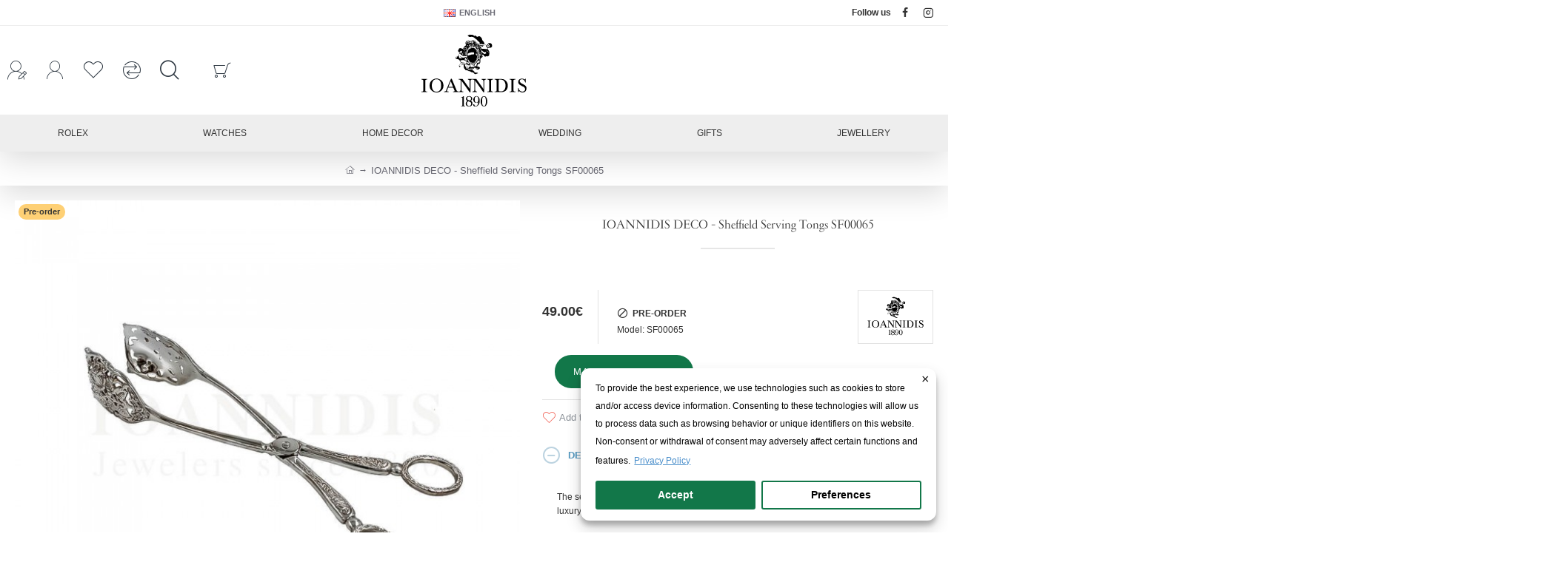

--- FILE ---
content_type: image/svg+xml
request_url: https://ioannidis1890.gr/image/catalog/Graphics/logo_black-04.svg
body_size: 26631
content:
<?xml version="1.0" encoding="utf-8"?>
<!-- Generator: Adobe Illustrator 16.0.0, SVG Export Plug-In . SVG Version: 6.00 Build 0)  -->
<!DOCTYPE svg PUBLIC "-//W3C//DTD SVG 1.1//EN" "http://www.w3.org/Graphics/SVG/1.1/DTD/svg11.dtd">
<svg version="1.1" id="Layer_1" xmlns="http://www.w3.org/2000/svg" xmlns:xlink="http://www.w3.org/1999/xlink" x="0px" y="0px"
	 width="180px" height="117.334px" viewBox="0 0 180 117.334" enable-background="new 0 0 180 117.334" xml:space="preserve">
<g>
	<path fill-rule="evenodd" clip-rule="evenodd" d="M71.709,98.039v-0.695c0.346,0.174,0.693,0,1.041,0
		c0.346-0.174,0.865-0.346,1.039-0.518c0.348-0.174,0.52-0.348,0.693-0.523c0.346,0,0.521-0.174,0.693-0.348l0.174,0.174v12.139
		c0,0.346,0,0.518,0,0.691c0,0.176,0.174,0.35,0.174,0.523c0,0,0.174,0.172,0.346,0.346c0,0,0.174,0.172,0.348,0.172
		c0.346,0.174,0.693,0.174,1.041,0.174v0.521h-5.723v-0.521c0.174,0,0.52,0,0.693,0S72.576,110,72.75,110
		c0.172,0,0.346-0.172,0.346-0.172c0-0.174,0.174-0.174,0.174-0.346c0.174-0.174,0.174-0.348,0.174-0.523c0-0.174,0-0.346,0-0.691
		V98.039H71.709z"/>
	<path fill-rule="evenodd" clip-rule="evenodd" d="M85.232,102.719c0.52,0.174,0.867,0.521,1.213,0.693
		c0.348,0.346,0.693,0.693,0.867,1.043c0.521,0.865,0.693,1.73,0.521,2.771c0,0.346-0.174,0.867-0.348,1.213
		s-0.348,0.869-0.693,1.043c-0.348,0.346-0.867,0.691-1.213,0.865c-0.521,0.348-1.041,0.521-1.561,0.521
		c-0.348,0.172-0.695,0.172-1.041,0.172v-0.693c0.172,0,0.346,0,0.346,0c0.348-0.174,0.695-0.174,0.867-0.348
		c0.348-0.172,0.52-0.172,0.693-0.518c0.348-0.174,0.521-0.348,0.695-0.697c0-0.172,0.172-0.518,0.346-0.865
		c0-0.348,0-0.865,0.174-1.039c0-0.348-0.174-0.695-0.174-0.867c-0.174-0.346-0.174-0.52-0.346-0.867
		c-0.174-0.176-0.521-0.346-0.695-0.52c-0.174-0.172-0.52-0.348-0.865-0.521l-1.041-0.348v-1.732l1.213,0.346
		c0.174-0.172,0.348-0.172,0.693-0.346c0.174-0.172,0.348-0.52,0.521-0.693c0-0.174,0.174-0.52,0.346-0.865c0-0.176,0-0.523,0-0.869
		c0-0.52,0-0.867-0.172-1.213c0-0.346-0.174-0.52-0.348-0.867c-0.174-0.174-0.348-0.348-0.521-0.52
		c-0.172-0.172-0.52-0.346-0.691-0.52c-0.348,0-0.695,0-0.869,0h-0.172v-0.693c0.172,0,0.52,0,0.693,0.17
		c0.52,0,1.039,0.174,1.387,0.348c0.521,0.176,0.867,0.35,1.215,0.695c0.346,0.172,0.52,0.52,0.865,0.867
		c0.174,0.346,0.174,0.691,0.348,1.039c0,0.521,0,0.865,0,1.213c0,0.35-0.174,0.695-0.348,1.041
		c-0.174,0.348-0.52,0.695-0.693,0.867C86.1,102.371,85.752,102.545,85.232,102.719z M82.979,111.041c-0.174,0-0.348,0-0.693,0
		c-0.52-0.172-1.041-0.172-1.389-0.52c-0.52-0.174-0.865-0.348-1.385-0.693c-0.348-0.346-0.521-0.693-0.867-1.043
		c-0.174-0.346-0.348-0.865-0.348-1.213c-0.174-0.518-0.174-0.865,0-1.387c0-0.346,0.174-0.865,0.348-1.215
		c0.172-0.344,0.52-0.691,0.867-1.039c0.346-0.348,0.865-0.691,1.213-0.865c-0.348-0.174-0.693-0.348-1.041-0.695
		c-0.172-0.172-0.52-0.518-0.693-0.865s-0.346-0.693-0.346-1.039c-0.174-0.35-0.174-0.697,0-1.215c0-0.348,0.172-0.867,0.346-1.213
		c0.174-0.348,0.346-0.695,0.693-0.869c0.348-0.344,0.693-0.518,1.041-0.867c0.693-0.174,1.561-0.348,2.254-0.518v0.693
		c-0.174,0-0.52,0-0.693,0c-0.348,0.174-0.52,0.174-0.867,0.348c-0.174,0.172-0.346,0.344-0.521,0.518
		c-0.172,0.348-0.346,0.521-0.346,0.867c-0.174,0.174-0.174,0.52-0.346,0.867c0,0.348,0,0.691,0.172,0.865
		c0,0.348,0.174,0.523,0.174,0.697c0.174,0.172,0.346,0.346,0.693,0.518c0.174,0.174,0.348,0.348,0.693,0.521l1.041,0.346v1.732
		l-1.041-0.346c-0.346,0.172-0.52,0.346-0.865,0.693c-0.176,0.174-0.521,0.35-0.695,0.695c0,0.17-0.172,0.52-0.346,0.693
		c0,0.346,0,0.691,0,1.213c0,0.348,0,0.691,0,1.039c0.174,0.348,0.346,0.693,0.52,1.039c0,0.35,0.346,0.523,0.521,0.697
		c0.172,0.346,0.346,0.518,0.693,0.518c0.172,0.174,0.52,0.174,0.693,0.348c0.172,0,0.346,0,0.52,0V111.041z"/>
	<path fill-rule="evenodd" clip-rule="evenodd" d="M96.154,104.627c-0.174,0.174-0.348,0.344-0.521,0.52
		c-0.172,0-0.518,0.174-0.691,0.348c-0.348,0-0.521,0.174-0.867,0.174c-0.172,0-0.346,0-0.346,0v-0.348
		c0.174,0,0.346-0.174,0.52-0.174c0.172,0,0.52-0.176,0.693-0.346c0.174,0,0.346-0.174,0.52-0.521
		c0.172-0.174,0.346-0.348,0.346-0.695c0.174-0.344,0.348-0.691,0.348-1.213c0-0.346,0.176-0.865,0.176-1.385
		s-0.176-1.043-0.176-1.561c-0.174-0.521-0.174-0.869-0.348-1.215s-0.346-0.693-0.346-0.867c-0.174-0.346-0.346-0.518-0.52-0.691
		c-0.174,0-0.348-0.174-0.521-0.174c-0.346-0.176-0.518-0.176-0.691-0.176l0,0v-0.518c0.174,0,0.346,0.17,0.52,0.17
		c0.172,0,0.52,0,0.693,0.174c0.346,0,0.52,0.174,0.865,0.35c0.174,0.174,0.348,0.348,0.523,0.52
		c0.346,0.172,0.516,0.52,0.691,0.693c0.174,0.348,0.348,0.693,0.521,1.039c0.174,0.348,0.346,0.695,0.52,1.213
		c0,0.348,0.172,0.869,0.172,1.389c0,0.348,0,0.867,0,1.387c0,0.521,0,1.213,0,1.736c-0.172,0.516-0.346,1.039-0.346,1.385
		c-0.172,0.52-0.346,1.041-0.52,1.387s-0.523,0.867-0.693,1.213c-0.346,0.346-0.521,0.695-0.695,0.869
		c-0.348,0.346-0.52,0.52-0.865,0.691c-0.174,0.174-0.521,0.348-0.867,0.521c-0.174,0-0.346,0.174-0.52,0.174v-0.521
		c0.174-0.174,0.346-0.174,0.346-0.346c0.346-0.174,0.52-0.346,0.693-0.693c0.174-0.176,0.348-0.521,0.52-0.867
		c0.174-0.348,0.346-0.695,0.52-1.041C95.98,106.359,96.154,105.494,96.154,104.627z M93.729,105.668c-0.174,0-0.348,0-0.521,0
		c-0.346,0-0.52,0-0.865-0.174c-0.348,0-0.695-0.174-0.869-0.348c-0.346,0-0.52-0.176-0.693-0.346
		c-0.346-0.174-0.52-0.521-0.691-0.695c-0.174-0.174-0.348-0.521-0.521-0.693c0-0.346-0.172-0.693-0.348-0.867
		c0-0.346,0-0.691-0.172-1.039c0-0.693,0.172-1.389,0.348-2.08c0-0.348,0.172-0.695,0.346-1.041c0.174-0.174,0.348-0.52,0.52-0.867
		c0.174-0.174,0.52-0.348,0.693-0.691c0.174-0.174,0.52-0.348,0.693-0.523c0.52-0.174,1.041-0.348,1.734-0.348
		c0,0,0.174,0,0.348-0.17v0.518c-0.348,0-0.521,0-0.695,0.176c-0.172,0-0.346,0-0.52,0.174c-0.172,0.174-0.348,0.346-0.52,0.518
		c-0.174,0.348-0.348,0.521-0.521,0.869c-0.172,0.346-0.172,0.691-0.346,1.213c0,0.518,0,1.039,0,1.561c0,0.52,0,1.041,0,1.387
		c0.174,0.52,0.174,0.867,0.346,1.213c0.174,0.346,0.174,0.693,0.348,0.867c0.174,0.176,0.346,0.348,0.521,0.521
		c0.172,0.17,0.346,0.346,0.52,0.346c0.346,0,0.52,0.174,0.693,0.174h0.174V105.668L93.729,105.668z M93.729,110.695
		c-0.174,0-0.348,0.174-0.348,0.174c-0.348,0-0.693,0.172-1.039,0.172c-0.348,0-0.695,0-0.869-0.172c-0.346,0-0.52,0-0.865-0.174
		c-0.174,0-0.52-0.174-0.693-0.348s-0.348-0.174-0.52-0.348c-0.176-0.346-0.348-0.691-0.348-1.041c0-0.174,0-0.346,0-0.52
		c0-0.172,0-0.346,0.172-0.346c0.176-0.348,0.521-0.521,0.869-0.348l0.172,0.174c0.174,0.348,0.52,0.693,0.52,1.039
		c0.174,0.176,0.174,0.35,0.348,0.523c0,0.172,0.174,0.346,0.346,0.518c0.174,0,0.348,0.174,0.348,0.174
		c0.174,0.174,0.346,0.174,0.521,0.174c0.52,0,0.865,0,1.387-0.174V110.695z"/>
	<path fill-rule="evenodd" clip-rule="evenodd" d="M104.475,111.041L104.475,111.041v-0.693c0,0,0.174,0,0.348,0
		c0.176,0,0.35-0.174,0.523-0.174c0.172-0.174,0.346-0.346,0.518-0.52c0.174-0.172,0.348-0.52,0.348-0.869
		c0.174-0.346,0.348-0.691,0.52-1.213c0.174-0.518,0.174-1.039,0.346-1.732c0-0.693,0-1.561,0-2.428s0-1.732,0-2.426
		c-0.172-0.695-0.172-1.217-0.346-1.734c-0.172-0.521-0.346-1.041-0.346-1.387c-0.174-0.174-0.348-0.521-0.521-0.695
		c-0.346-0.344-0.691-0.518-1.041-0.691c-0.174,0-0.348,0-0.348,0v-0.523c0.174,0,0.523,0,0.871,0
		c0.346,0.174,0.691,0.348,1.039,0.523c0.346,0.174,0.691,0.52,0.865,0.865c0.348,0.348,0.695,0.867,0.867,1.387
		c0.346,0.695,0.52,1.213,0.693,1.91c0.176,0.865,0.176,1.559,0.35,2.426c0,0.691-0.174,1.561-0.174,2.428
		c-0.176,0.691-0.35,1.387-0.523,2.078c-0.172,0.521-0.518,1.041-0.865,1.563c-0.174,0.348-0.521,0.693-0.867,1.039
		c-0.346,0.174-0.693,0.348-1.039,0.521S104.998,111.041,104.475,111.041z M104.475,111.041c-0.344,0-0.691,0-1.039-0.172
		c-0.346-0.174-0.691-0.348-1.039-0.521s-0.693-0.52-1.039-0.865c-0.174-0.523-0.523-0.869-0.697-1.389
		c-0.342-0.521-0.518-1.039-0.691-1.734c-0.174-0.691-0.174-1.559-0.174-2.254c-0.174-0.865,0-1.734,0-2.426
		c0.174-0.867,0.348-1.563,0.523-2.082c0.17-0.693,0.516-1.213,0.865-1.732c0.174-0.348,0.52-0.867,0.865-1.039
		c0.348-0.348,0.695-0.523,1.041-0.697s0.693-0.174,1.041-0.174c0.172,0,0.172,0,0.344,0v0.523c-0.518-0.176-0.865,0-1.213,0.348
		c-0.172,0.172-0.346,0.344-0.518,0.691c-0.174,0.174-0.348,0.521-0.521,1.039c0,0.348-0.174,0.869-0.346,1.561
		c0,0.523-0.174,1.389-0.174,2.082c0,0.867,0,1.732,0,2.428c0,0.867,0.174,1.559,0.174,2.08c0.172,0.691,0.346,1.213,0.346,1.561
		c0.174,0.518,0.348,0.867,0.521,1.041c0.172,0.174,0.346,0.52,0.518,0.52c0.348,0.346,0.695,0.52,1.213,0.52V111.041z"/>
	<path fill-rule="evenodd" clip-rule="evenodd" d="M22.816,90.236h-8.322v-0.867c0.348,0,0.867,0,1.215,0
		c0.346-0.172,0.52-0.172,0.693-0.172c0-0.174,0.172-0.174,0.346-0.348c0,0,0.174-0.174,0.174-0.348
		c0.174-0.176,0.174-0.346,0.174-0.52c0.172-0.348,0.172-0.521,0.172-0.869v-12.83c0-0.172,0-0.518-0.172-0.691
		c0-0.348,0-0.521,0-0.521c-0.174-0.172-0.174-0.346-0.348-0.346c0-0.172-0.174-0.346-0.346-0.346c0,0-0.174-0.174-0.521-0.174
		c-0.172,0-0.346-0.174-0.691-0.174c-0.176,0-0.521,0-0.695,0v-0.865h8.322v0.865c-0.346,0-0.693,0-1.039,0
		c-0.174,0.174-0.521,0.174-0.695,0.174c-0.172,0.174-0.346,0.174-0.52,0.348c-0.174,0-0.174,0.172-0.346,0.346
		c0,0.172,0,0.172-0.174,0.52c0,0.174,0,0.523,0,0.865v12.83c0,0.348,0,0.521,0,0.869c0.174,0.174,0.174,0.344,0.174,0.52
		c0.172,0.174,0.172,0.348,0.346,0.348c0.174,0.174,0.174,0.174,0.348,0.348c0.172,0,0.346,0,0.693,0.172c0.346,0,0.867,0,1.213,0
		V90.236z"/>
	<path fill-rule="evenodd" clip-rule="evenodd" d="M36.166,90.756L36.166,90.756v-1.041l0,0c0.695,0,1.387-0.174,1.908-0.346
		c0.693-0.172,1.213-0.346,1.561-0.693c0.52-0.35,1.041-0.693,1.387-1.215c0.346-0.52,0.693-1.213,1.039-1.906
		c0.348-0.693,0.521-1.559,0.693-2.602c0-0.867,0.176-2.08,0-3.119c0-1.039-0.172-2.08-0.346-2.949
		c-0.174-0.865-0.52-1.559-0.867-2.254c-0.346-0.52-0.693-1.039-1.213-1.387c-0.348-0.52-0.867-0.865-1.387-1.039
		c-0.521-0.348-1.041-0.521-1.734-0.521c-0.346,0-0.693,0-1.041,0v-1.039c0.695,0,1.387,0.174,1.908,0.174
		c1.387,0.348,2.426,0.693,3.467,1.387c1.041,0.52,1.908,1.387,2.773,2.252c0.695,1.041,1.215,2.082,1.389,3.297
		c0.346,1.215,0.52,2.6,0.346,3.986c0,1.213-0.346,2.428-0.865,3.643c-0.521,1.039-1.215,1.904-2.254,2.773
		c-0.869,0.867-1.908,1.385-2.949,1.906C38.768,90.41,37.381,90.756,36.166,90.756z M36.166,90.756
		c-1.387-0.174-2.6-0.346-3.813-0.693c-1.041-0.521-2.082-1.039-2.949-1.906c-0.865-0.869-1.734-1.734-2.254-2.773
		c-0.52-1.215-0.865-2.43-0.865-3.643c-0.174-1.387,0-2.602,0.346-3.814c0.174-1.387,0.867-2.428,1.561-3.295
		c0.693-1.039,1.561-1.906,2.602-2.426c1.039-0.693,2.254-1.039,3.467-1.387c0.52,0,1.213,0,1.906-0.174v1.039
		c-0.346,0-0.693,0-1.039,0c-0.695,0-1.215,0.174-1.734,0.521c-0.52,0.174-1.039,0.52-1.561,1.039
		c-0.348,0.348-0.693,0.867-1.039,1.563c-0.348,0.52-0.695,1.213-0.869,2.078c-0.346,0.869-0.346,1.91-0.52,2.949
		c0,1.039,0,2.252,0.174,3.119c0.174,1.043,0.346,1.908,0.693,2.602c0.174,0.693,0.521,1.387,1.041,1.906
		c0.346,0.521,0.865,0.865,1.213,1.215c0.521,0.348,1.041,0.521,1.734,0.693c0.52,0.172,1.213,0.346,1.906,0.346V90.756z"/>
	<path fill-rule="evenodd" clip-rule="evenodd" d="M58.012,70.818l6.936,16.643c0.174,0.35,0.346,0.695,0.52,0.865
		c0.348,0.35,0.52,0.523,0.695,0.697c0.172,0,0.346,0.174,0.693,0.174c0.172,0.172,0.52,0.172,0.865,0.172v0.867h-7.803v-0.867
		h0.521c0.348,0,0.52,0,0.693,0s0.346,0,0.346-0.172c0.174,0,0.174,0,0.348,0c0-0.174,0.174-0.174,0.174-0.174
		c0-0.174,0-0.174,0.174-0.174c0-0.174,0-0.174,0-0.348c0,0,0-0.176,0-0.346c0,0,0-0.174-0.174-0.346
		c0-0.176-0.174-0.176-0.174-0.35l-1.561-3.639h-3.641v-1.215h3.293l-2.426-6.068c-0.348-0.693-0.52-1.213-0.693-1.559
		c0-0.35-0.174-0.523-0.174-0.697l0,0v-2.6l0.348-0.865H58.012z M56.625,83.822h-3.814l-1.387,3.639
		c-0.174,0.174-0.174,0.35-0.174,0.521c0,0.174,0,0.174,0,0.344c0,0.176,0,0.176,0,0.35l0.174,0.174
		c0,0.174,0.174,0.174,0.174,0.174c0.174,0.174,0.174,0.174,0.346,0.174c0.174,0,0.174,0.172,0.348,0.172c0.346,0,0.865,0,1.213,0
		v0.867H47.09v-0.867c0.346,0,0.867,0,1.213-0.172c0.348,0,0.52-0.174,0.867-0.348c0.172,0,0.348-0.348,0.52-0.523
		c0.174-0.344,0.348-0.516,0.348-0.865l6.588-15.777v2.6l-0.174,0.697l-3.121,7.627h3.295V83.822z"/>
	<path fill-rule="evenodd" clip-rule="evenodd" d="M73.615,71.166l9.189,12.83c0.174,0.172,0.346,0.518,0.52,0.865
		s0.348,0.693,0.521,1.039V74.807c0-0.35,0-0.695-0.174-0.865c0-0.35,0-0.523-0.174-0.697c0-0.174,0-0.346-0.174-0.346
		c-0.174-0.174-0.346-0.346-0.693-0.52c-0.346-0.174-0.865-0.174-1.387-0.348v-0.865h6.416v0.865c-0.174,0-0.521,0-0.695,0
		c-0.346,0-0.52,0.174-0.691,0.174c-0.348,0.174-0.521,0.348-0.521,0.348c-0.172,0.172-0.346,0.346-0.346,0.518
		c-0.174,0.174-0.348,0.521-0.348,0.695c0,0.346,0,0.691,0,1.041V90.41h-1.213L73.789,76.193c-0.174-0.348-0.52-0.695-0.867-1.213
		c-0.346-0.523-0.693-1.039-0.867-1.563v12.137c0,0.52,0,1.041,0,1.559c0,0.348,0.174,0.697,0.174,0.869
		c0,0.174,0.174,0.344,0.174,0.52c0.174,0.174,0.348,0.174,0.52,0.348c0,0.174,0.174,0.174,0.348,0.348
		c0.52,0.172,1.039,0.172,1.387,0.172v0.867h-6.588v-0.867c0.172,0,0.52,0,0.867,0c0.172,0,0.52-0.172,0.693-0.346
		c0.172,0,0.346-0.174,0.52-0.348s0.174-0.35,0.348-0.52c0.174-0.174,0.174-0.346,0.346-0.695c0-0.348,0-0.693,0-1.213V74.283
		c0-0.172,0-0.518,0-0.691c0-0.348-0.172-0.521-0.172-0.521c0-0.172-0.174-0.346-0.174-0.346c-0.174-0.172-0.174-0.346-0.348-0.346
		s-0.348-0.174-0.52-0.174c-0.174,0-0.521-0.174-0.693-0.174c-0.348,0-0.695,0-0.867,0v-0.865H73.615z"/>
	<path fill-rule="evenodd" clip-rule="evenodd" d="M93.381,71.166l9.189,12.83c0.174,0.172,0.346,0.518,0.52,0.865
		c0.172,0.348,0.346,0.693,0.52,1.039V74.807c0-0.35,0-0.695-0.174-0.865c0-0.35,0-0.523,0-0.697
		c-0.174-0.174-0.174-0.346-0.346-0.346c-0.174-0.174-0.346-0.346-0.693-0.52s-0.865-0.174-1.387-0.348v-0.865h6.414v0.865
		c-0.174,0-0.52,0-0.693,0c-0.346,0-0.52,0.174-0.693,0.174c-0.346,0.174-0.346,0.348-0.52,0.348
		c-0.172,0.172-0.346,0.346-0.346,0.518c-0.174,0.174-0.35,0.521-0.35,0.695c0,0.346,0,0.691,0,1.041V90.41h-1.213L93.555,76.193
		c-0.174-0.348-0.521-0.695-0.867-1.213c-0.346-0.523-0.693-1.039-0.867-1.563v12.137c0,0.52,0,1.041,0,1.559
		c0,0.348,0.174,0.697,0.174,0.869c0,0.174,0.172,0.344,0.172,0.52c0.176,0.174,0.348,0.174,0.521,0.348
		c0,0.174,0.174,0.174,0.346,0.348c0.521,0.172,1.041,0.172,1.387,0.172v0.867h-6.586v-0.867c0.172,0,0.52,0,0.865,0
		c0.174,0,0.52-0.172,0.695-0.346c0.172,0,0.346-0.174,0.52-0.348s0.174-0.35,0.346-0.52c0.174-0.174,0.174-0.346,0.348-0.695
		c0-0.348,0-0.693,0-1.213V74.283c0-0.172,0-0.518,0-0.691c0-0.348-0.174-0.521-0.174-0.521c0-0.172-0.174-0.346-0.174-0.346
		c-0.172-0.172-0.172-0.346-0.346-0.346s-0.348-0.174-0.52-0.174c-0.176,0-0.521-0.174-0.695-0.174c-0.346,0-0.693,0-0.865,0v-0.865
		H93.381z"/>
	<path fill-rule="evenodd" clip-rule="evenodd" d="M117.479,90.236h-8.318v-0.867c0.346,0,0.865,0,1.213,0
		c0.346-0.172,0.518-0.172,0.691-0.172c0-0.174,0.174-0.174,0.348-0.348c0,0,0.174-0.174,0.174-0.348
		c0.174-0.176,0.174-0.346,0.174-0.52c0.172-0.348,0.172-0.521,0.172-0.869v-12.83c0-0.172,0-0.518-0.172-0.691
		c0-0.348,0-0.521,0-0.521c-0.174-0.172-0.174-0.346-0.348-0.346c0-0.172-0.174-0.346-0.348-0.346c0,0-0.174-0.174-0.52-0.174
		c-0.172,0-0.346-0.174-0.693-0.174c-0.174,0-0.521,0-0.691,0v-0.865h8.318v0.865c-0.346,0-0.691,0-1.039,0
		c-0.174,0.174-0.52,0.174-0.693,0.174c-0.172,0.174-0.346,0.174-0.52,0.348c-0.174,0-0.174,0.172-0.348,0.346
		c0,0.172,0,0.172-0.174,0.52c0,0.174,0,0.523,0,0.865v12.83c0,0.348,0,0.521,0,0.869c0.174,0.174,0.174,0.344,0.174,0.52
		c0.174,0.174,0.174,0.348,0.348,0.348c0.174,0.174,0.174,0.174,0.348,0.348c0.172,0,0.346,0,0.691,0.172c0.348,0,0.867,0,1.213,0
		V90.236z"/>
	<path fill-rule="evenodd" clip-rule="evenodd" d="M130.484,71.34c0.174,0,0.348,0,0.693,0c1.039,0.172,1.906,0.518,2.6,0.865
		c0.695,0.52,1.385,0.865,1.908,1.561c0.691,0.518,1.213,1.215,1.561,1.906c0.518,0.695,0.865,1.387,1.039,2.254
		c0.346,0.869,0.346,1.734,0.346,2.602s0,1.906-0.17,2.771c-0.176,0.869-0.523,1.736-0.869,2.428
		c-0.346,0.695-0.867,1.215-1.387,1.908c-0.52,0.521-1.213,1.041-1.908,1.389c-0.693,0.346-1.387,0.691-2.252,0.865
		c-0.521,0.174-1.041,0.174-1.561,0.348v-1.213l0,0c0.52-0.174,0.865-0.174,1.387-0.521c0.346-0.176,0.691-0.346,1.039-0.691
		c0.348-0.35,0.693-0.697,0.867-1.043c0.346-0.346,0.695-0.867,0.869-1.385c0.172-0.521,0.346-1.041,0.516-1.734
		c0.176-0.695,0.176-1.563,0.176-2.254c0-0.867,0-1.734,0-2.426c-0.176-0.697-0.346-1.389-0.52-1.91
		c-0.172-0.691-0.346-1.213-0.521-1.561c-0.348-0.518-0.52-0.867-0.865-1.215c-0.348-0.342-0.695-0.691-1.215-1.039
		c-0.346-0.174-0.867-0.52-1.385-0.691c-0.174,0-0.348,0-0.348-0.174V71.34z M119.734,72.031v-0.865c2.6,0,5.027,0,7.629,0
		c1.039,0,2.08,0,3.121,0.174v1.039c-0.521,0-0.865-0.174-1.215-0.174c-0.693-0.174-1.213-0.174-1.906-0.174l-1.908,0.174v13.869
		c0,0.521,0,1.039,0,1.561c0.176,0.348,0.176,0.521,0.35,0.691c0.17,0.176,0.342,0.35,0.516,0.523
		c0.176,0.174,0.523,0.174,0.869,0.348c0.52,0,1.041,0,1.559,0c0.521,0,1.215,0,1.736-0.174v1.213c-0.35,0-0.695,0-1.041,0h-9.709
		v-0.867c0.52,0,1.039,0,1.385,0c0.174-0.172,0.523-0.172,0.523-0.172c0.174-0.174,0.348-0.174,0.518-0.348
		c0,0,0.174-0.174,0.174-0.348c0.174-0.176,0.174-0.346,0.174-0.52c0-0.348,0.174-0.521,0.174-0.869v-12.83
		c0-0.172,0-0.518-0.174-0.691c0-0.348,0-0.521,0-0.521c-0.174-0.172-0.174-0.346-0.348-0.346c0-0.172-0.17-0.346-0.344-0.346
		c0,0-0.174-0.174-0.523-0.174c-0.174,0-0.346-0.174-0.691-0.174C120.428,72.031,120.08,72.031,119.734,72.031z"/>
	<path fill-rule="evenodd" clip-rule="evenodd" d="M149.729,90.236h-8.496v-0.867c0.52,0,0.867,0,1.213,0
		c0.346-0.172,0.52-0.172,0.693-0.172c0.176-0.174,0.35-0.174,0.35-0.348c0.174,0,0.174-0.174,0.346-0.348
		c0-0.176,0.17-0.346,0.17-0.52c0-0.348,0-0.521,0-0.869v-12.83c0-0.172,0-0.518,0-0.691c0-0.348,0-0.521-0.17-0.521
		c0-0.172-0.172-0.346-0.172-0.346c-0.174-0.172-0.174-0.346-0.348-0.346c-0.176,0-0.35-0.174-0.523-0.174
		c-0.172,0-0.518-0.174-0.691-0.174c-0.348,0-0.521,0-0.867,0v-0.865h8.496v0.865c-0.348,0-0.693,0-1.039,0
		c-0.348,0.174-0.521,0.174-0.871,0.174c-0.17,0.174-0.342,0.174-0.518,0.348c0,0-0.174,0.172-0.174,0.346
		c-0.174,0.172-0.174,0.172-0.174,0.52c0,0.174,0,0.523,0,0.865v12.83c0,0.348,0,0.521,0,0.869c0,0.174,0.174,0.344,0.174,0.52
		c0,0.174,0.174,0.348,0.35,0.348c0,0.174,0.172,0.174,0.342,0.348c0.174,0,0.35,0,0.697,0.172c0.346,0,0.691,0,1.213,0V90.236z"/>
	<path fill-rule="evenodd" clip-rule="evenodd" d="M164.463,70.992v5.201h-0.865c-0.174-0.521-0.174-0.867-0.348-1.387
		c-0.172-0.35-0.346-0.695-0.518-1.041c-0.174-0.348-0.521-0.695-0.695-0.867c-0.346-0.346-0.52-0.52-0.865-0.693
		c-0.174-0.174-0.523-0.348-0.869-0.348c-0.346-0.174-0.693-0.174-1.039-0.174c-0.346-0.172-0.693,0-0.867,0
		c-0.348,0-0.693,0.174-1.039,0.174c-0.174,0.174-0.348,0.348-0.693,0.521c-0.174,0.174-0.346,0.346-0.52,0.52
		c0,0.172-0.176,0.52-0.176,0.693c-0.174,0.691-0.174,1.563,0.521,2.254c0.174,0.348,0.346,0.521,0.693,0.867
		s0.693,0.52,1.213,0.867c0.521,0.346,1.213,0.691,1.906,1.041c0.869,0.518,1.908,1.039,2.602,1.387
		c0.52,0.346,0.867,0.691,1.213,1.039c0.176,0.174,0.52,0.521,0.695,0.865c0.174,0.348,0.348,0.695,0.521,1.041
		c0,0.346,0.172,0.695,0.172,1.215c0,0.346,0,0.867,0,1.215c0,0.518,0,0.865-0.172,1.213c-0.174,0.518-0.348,0.865-0.521,1.215
		c-0.176,0.346-0.35,0.691-0.695,1.039c-0.172,0.348-0.52,0.52-0.693,0.691c-0.346,0.348-0.691,0.521-1.039,0.695
		c-0.693,0.174-1.736,0.346-2.602,0.52c-0.348,0-0.693-0.174-1.213-0.174c-0.348-0.172-0.867-0.172-1.213-0.346
		c-0.521-0.348-0.867-0.521-1.389-0.695c-0.348-0.344-0.865-0.691-1.213-1.039c-0.174,0.695-0.348,1.213-0.521,1.734h-0.865v-6.068
		h0.865c0,0.52,0,0.867,0.174,1.387c0.174,0.346,0.348,0.693,0.521,1.213c0.174,0.346,0.52,0.693,0.865,1.043
		c0.174,0.172,0.523,0.516,0.869,0.691c0.346,0.348,0.52,0.521,0.867,0.521c0.691,0.346,1.387,0.518,2.252,0.518
		c0.35,0,0.695-0.172,1.041-0.172c0.348-0.172,0.693-0.346,1.039-0.346c0.174-0.174,0.521-0.348,0.695-0.697
		c0.174-0.17,0.346-0.344,0.52-0.516c0.172-0.35,0.346-0.523,0.346-0.869c0.174-0.52,0.174-1.215,0-1.732
		c-0.174-0.348-0.174-0.695-0.346-1.041c-0.174-0.172-0.346-0.52-0.693-0.693c-0.174-0.348-0.521-0.521-0.867-0.867
		c-0.346-0.174-0.869-0.521-1.908-0.867c-0.865-0.52-2.252-1.213-3.119-1.732c-0.695-0.523-1.041-0.693-1.387-1.039
		c-0.174-0.174-0.521-0.523-0.695-0.871c-0.174-0.344-0.346-0.691-0.52-1.039c-0.172-0.691-0.346-1.387-0.172-2.078
		c0-0.35,0.172-0.697,0.172-1.039c0.174-0.35,0.346-0.697,0.52-1.043c0.174-0.174,0.348-0.52,0.695-0.693
		c0.172-0.348,0.518-0.521,0.865-0.693c0.35-0.172,0.695-0.346,1.041-0.52c0.348,0,0.867-0.174,1.387-0.174
		c0.348-0.174,0.867-0.174,1.213,0c0.523,0,0.869,0,1.389,0.174c0.348,0.174,0.693,0.348,1.039,0.52
		c0.348,0.172,0.695,0.346,1.041,0.52c0,0,0.172-0.174,0.346-0.348c0-0.172,0.174-0.518,0.348-0.691H164.463z"/>
	<path fill-rule="evenodd" clip-rule="evenodd" d="M110.549,19.819h0.199c0.197,0,0.197,0,0.197,0s0,0,0.197,0
		c0,0,0.197,0,0.395-0.199c0.199,0,0.395-0.197,0.594-0.197c0.395,0,0.988,0.197,1.383,0.197c0.396,0,0.592,0.199,0.791,0.199
		c0.199,0.196,0.393,0.196,0.393,0.395c0.199,0,0.199,0.197,0.398,0.197c0,0.198,0.197,0.198,0.197,0.198
		c0.195,0.197,0.195,0.396,0.195,0.79c0,0,0,0,0.199,0.197c0,0.197,0,0.197,0,0.396v0.196c0,0,0,0.199,0.197,0.199
		c0,0.197,0.199,0.197,0.199,0.197l0,0c0,0.197,0,0.395,0,0.395c-0.199,0.198-0.199,0.198-0.199,0.198s0,0,0,0.198
		c0,0,0,0.197,0,0.395s0.199,0.592,0.199,0.988l-1.779,1.383c-0.395,0-0.791,0-1.186,0c-0.396,0-0.789,0-1.188,0
		c-0.395,0-0.592,0-0.789,0.197c-0.197,0-0.197,0-0.395,0c0,0.199,0,0.199-0.199,0.199l0,0v-1.385l0,0c0.199,0,0.199,0,0.396,0
		h0.197h0.197c0.197,0,0.197,0,0.197,0c0.199,0,0.199,0,0.199-0.197l0.195-0.197v-0.197l0.199-0.199l0,0c0.199,0,0.199,0,0.199,0
		s0.195,0,0.195-0.197c0.197-0.197,0.396-0.592,0.197-0.789c0-0.198,0-0.396-0.197-0.396c0-0.197-0.195-0.197-0.195-0.197h-0.199
		c0-0.197-0.199-0.395,0-0.395c0,0,0.199,0,0.199-0.199l0,0l0,0l0,0c0,0-0.199,0-0.398,0c-0.195,0-0.395,0-0.592-0.196
		c-0.197,0-0.197-0.198,0-0.198v-0.197c0-0.197,0.197-0.197-0.197-0.592c0,0-0.197,0-0.395,0l0,0c-0.199,0-0.199,0-0.199,0V19.819
		L110.549,19.819z M110.549,29.304l0.199,0.196c0.197,0.198,0.197,0.396,0.395,0.595c0.197,0.196,0.395,0.592,0.395,0.79
		c0.199,0.394,0.395,0.592,0.395,0.789v0.198v0.197c0,0,0,0,0,0.198c0,0,0,0.196,0,0.396v0.197c0,0.197,0.199,0.395,0.199,0.592
		c0,0.198,0,0.594,0,1.186c0,0.396-0.199,0.988-0.199,1.383c0,0.594-0.195,0.791-0.195,0.989c0,0.396-0.199,0.396-0.199,0.593
		l-0.197,0.196c-0.197,0.198-0.197,0.198-0.395,0.198c-0.197,0.197-0.197,0.197-0.396,0.396v-6.521c0.199,0,0.199,0,0.199,0.197l0,0
		c0.197,0.198,0.197,0.198,0.197,0.594c0.197,0.197,0.197,0.592,0.395,0.987c0-0.198,0-0.396,0-0.79c0,0,0,0,0-0.197
		c-0.197,0-0.197-0.199-0.197-0.396l-0.197-0.198c0-0.197,0-0.197-0.197-0.197c0-0.198,0-0.198-0.199-0.198V29.304z M109.166,28.315
		c0.199,0,0.199,0.197,0.398,0.197l0.195-1.582l-0.594-0.196v-0.396c0.199,0,0.199,0,0.398-0.197c0,0,0,0,0.195,0
		c0-0.197,0-0.197,0.197-0.197c-0.197,0-0.393-0.197-0.592-0.197h-0.199v-0.791l0,0c0.199,0,0.199,0,0.199,0
		c0.395,0,0.791,0,0.986,0.197h0.197v1.385c0,0-0.197,0.196-0.393,0.196v1.778l0.393,0.791v2.37l0,0
		c-0.197,0-0.197-0.197-0.197-0.197c-0.195,0-0.195-0.198-0.195-0.198v-0.197l0,0c0-0.196,0-0.196,0-0.196h-0.199c0,0,0,0-0.197,0
		l0,0c-0.195,0-0.195-0.198-0.395-0.198c0,0,0,0,0-0.197h-0.199V28.315L109.166,28.315z M109.166,21.597c0,0,0.199,0,0.199-0.197
		c0.199,0,0.592-0.197,0.791-0.593l0.195-0.987h0.197v1.186l0,0c0,0-0.197,0-0.197,0.197c0,0,0,0,0,0.197s0.197,0.395,0,0.593
		c-0.195,0.196-0.195,0.396-0.395,0.396c-0.197,0.197-0.393,0.197-0.592,0.395c0,0,0,0,0,0.197c0.199,0,0.199,0,0.199,0
		c0,0.198,0.195,0.198,0,0.396c0,0,0,0-0.199,0c0,0.197,0,0.197,0,0.197c-0.199,0-0.199,0.197-0.199,0.197v0.197l0.199,0.197
		c0,0,0,0.197-0.199,0.197l0,0v-0.986l0,0l0,0c0-0.198,0-0.198,0-0.198v-0.593l0,0l0,0c0-0.197,0.199,0,0.199-0.197l0,0
		c0.199,0,0.199-0.199,0.199-0.199h-0.199c0,0,0,0,0-0.196l0,0l0,0h-0.199l0,0V21.597L109.166,21.597z M110.549,38.394v-6.521l0,0
		c0,0.197-0.197,0.197-0.197,0h-0.195c0-0.198-0.199-0.198-0.199-0.198c0-0.197-0.197-0.197-0.197-0.396
		c-0.195,0-0.395-0.394-0.594-0.592v0.592c0,0.198,0,0.198,0,0.198h0.199c0,0.197,0,0.197,0,0.197c0.199,0,0,0.198,0,0.198
		c0.199,0,0.199,0,0.199,0.197l0,0c0.195,0,0,0.198,0,0.198s0,0,0-0.198c-0.199,0-0.199,0-0.199,0s0,0-0.199,0c0,0,0,0,0-0.197l0,0
		v6.718c0.199,0,0.199,0,0.398,0h0.195c0,0,0,0,0.197,0h0.199C110.352,38.394,110.352,38.394,110.549,38.394L110.549,38.394z
		 M107.391,27.921c0.195,0.197,0.195,0.197,0.393,0.197c0.395,0,0.988,0.197,1.383,0.197v2.174c0-0.198-0.197-0.198-0.395-0.198
		c0-0.196-0.197-0.196-0.395-0.396c0.197,0.396,0.395,0.594,0.789,0.791l0,0v0.592l0,0h-0.197l0,0c0-0.197-0.197-0.197-0.197-0.197
		l0,0h-0.197c0,0,0,0,0-0.196h-0.197l0,0c0,0,0,0-0.199-0.198l0,0l0,0c-0.195,0-0.195-0.197-0.195-0.197l0,0
		c-0.199,0-0.199,0-0.199,0l0,0c0-0.198,0,0,0,0l0,0c0,0,0,0.197,0.199,0.197c0,0-0.199,0,0,0.198l0,0c0,0,0,0,0.195,0.196l0,0l0,0
		c0,0.197,0.199,0,0.199,0.197h0.197l0,0v0.198h0.197c0,0,0,0,0.197,0.197l0,0c0,0,0.197,0,0,0.198c0,0,0,0,0.197,0l0,0v6.718
		c-0.197,0-0.395-0.196-0.395-0.196c-0.197,0-0.395-0.199-0.594-0.199l-0.195,0.199c-0.199,0.196-0.396,0.196-0.396,0.395
		c-0.195,0-0.195,0-0.195,0v-4.347l0.195-0.198c0-0.197,0-0.197,0-0.396c-0.195-0.197-0.195-0.197-0.195-0.396v-2.963h0.195v-0.198
		l0,0c0,0-0.195,0-0.195-0.196l0,0V27.921L107.391,27.921z M109.166,26.734h-0.197c-0.197,0-0.197,0-0.197,0
		c-0.197,0-0.197-0.196-0.197-0.196c-0.197,0-0.197,0-0.197,0s0,0,0-0.199c0.197,0,0.197,0,0.197,0l0.197-0.197
		c0.197,0,0.197,0.197,0.197,0.197c0.197,0,0.197,0,0.197,0V26.734L109.166,26.734z M109.166,25.747c-0.197,0-0.197,0-0.197-0.198
		c-0.197,0-0.395,0-0.395-0.197c-0.197,0-0.197,0-0.396-0.198c0,0,0,0-0.195,0c0-0.197,0-0.197,0-0.197
		c-0.199,0-0.199,0-0.199-0.197c-0.197,0-0.197-0.197-0.197-0.197v-0.199c0-0.197-0.195-0.197-0.195-0.197s0-0.197,0-0.395
		l0.195-0.197v-0.197c0,0,0,0-0.195-0.198v-0.198v-0.592c0.195,0.197,0.393,0.395,0.592,0.79c0.195-0.396,0.395-0.593,0.395-0.79
		c0.197-0.199,0.197-0.199,0.395-0.199c0-0.196,0.197-0.395,0.197-0.395c0.197,0,0.197,0,0.197-0.197v0.396c0,0,0,0,0,0.196
		c0,0,0,0-0.197,0l0,0c0,0.199,0,0-0.197,0.199c0,0,0.197,0,0,0v0.197v0.197v0.197c0.197,0,0,0,0,0c0,0.198,0,0.198,0,0.198
		c0.197,0,0,0,0.197,0c0,0,0,0,0,0.198c0,0,0,0,0.197,0l0,0l0,0v0.986l0,0h-0.197c-0.197,0-0.197,0-0.395,0c0-0.197,0-0.197-0.197,0
		l0,0c0,0.199,0,0.396,0.395,0.594h0.197h0.197V25.747L109.166,25.747z M109.166,22.585c-0.197,0-0.197,0.197-0.197,0.197
		s0,0.197,0.197,0.197v0.198l0,0V22.585z M103.83,22.585c0-0.197,0.199-0.197,0.396-0.197c0.199,0,0.594,0,0.791,0
		c-0.396,0.197-0.791,0.395-1.188,0.592l0,0V22.585L103.83,22.585z M103.83,27.722L103.83,27.722c0.396,0,0.791,0,0.99,0
		c0.197,0,0.396,0.199,0.592,0.199c0,0,0.396,0,0.592,0c0.199,0,0.396,0,0.596,0c0.195,0,0.393,0,0.791,0v2.174h-0.199l0,0l0,0
		c0,0,0,0-0.199,0h0.199v0.196l0,0c0.199,0,0.199,0,0.199,0.198l0,0v2.963c-0.199-0.197-0.199-0.395-0.398-0.592
		c0-0.197-0.197-0.396-0.197-0.396c-0.195-0.196-0.195-0.196-0.195-0.196c-0.396-0.198-0.596-0.198-0.596,0
		c-0.195,0-0.195,0-0.195,0.196c-0.199,0-0.199,0.199-0.199,0.396c-0.393,0-0.592-0.197-1.184-0.593l-0.596-0.198V27.722
		L103.83,27.722z M107.391,22.979v-0.592c-0.199-0.199-0.398-0.396-0.398-0.396c-0.393-0.396-0.592-0.396-0.988-0.593
		c-0.195-0.197-0.592-0.197-0.986-0.395c0-0.594,0-1.186-0.197-1.779c-0.199-0.395-0.395-0.789-0.594-1.186
		c-0.197-0.198-0.197-0.395-0.396-0.594v3.756c0.199,0,0.396,0,0.396,0c0.395,0,0.594,0,0.791,0.197c0.199,0,0.395,0,0.592,0.197
		c0.199,0,0.395,0,0.594,0.197c0,0,0.197,0.198,0.396,0.395c0.195,0,0.393,0.199,0.393,0.396
		C107.191,22.782,107.191,22.979,107.391,22.979L107.391,22.979z M107.391,38.788c-0.199,0-0.199,0-0.398,0.197
		c-0.393,0-0.789,0-1.184,0c-0.199-0.197-0.199-0.197-0.396-0.197c-0.195-0.198-0.395-0.198-0.395-0.395
		c-0.197,0-0.197,0-0.197-0.199c0,0,0,0-0.199,0c0,0,0,0,0-0.197c0,0-0.195-0.198-0.395-0.592c0-0.198-0.197-0.594-0.396-0.989
		v-1.975l0.396,0.196c0.395,0.199,0.99,0.396,1.582,0.791l1.582-0.987V38.788z M100.473,22.782L100.473,22.782
		c0.197,0,0.197,0,0.197,0c0.197,0,0.197,0,0.197,0c0.197,0,0.396,0,0.594,0c0,0,0,0,0.195,0.197h0.199c0,0,0-0.197,0.199-0.197
		c0,0,0-0.197,0.197-0.197l0,0c0.195,0,0.195,0,0.395,0h0.197c0.197,0,0.395,0,0.594,0c0.197,0,0.393,0,0.393,0l0,0v0.395
		c-0.195,0-0.393,0.198-0.592,0.198c-0.197,0.198-0.197,0.198-0.395,0.396v0.197v0.197c0,0.197,0,0.197,0.197,0.395c0,0,0,0,0,0.199
		c0,0,0.197,0.197,0.197,0.395h-0.197c0,0,0,0-0.197,0c0,0-0.197-0.197-0.396-0.395c-0.195,0-0.393-0.199-0.592-0.199
		c0-0.197,0-0.197-0.199-0.197c-0.195,0-0.592,0-0.986,0c0,0.197-0.197,0.197-0.197,0.197v-0.197h0.197
		c0-0.197,0.197-0.197,0.197-0.395l0,0c0,0,0-0.197-0.197-0.197h-0.197V22.782L100.473,22.782z M100.473,25.944
		c0.197,0.395,0.395,0.986,0.592,1.58c0.199,0,0.396,0.197,0.791,0.197c0.396,0,0.988,0,1.186,0c0.396,0,0.594,0,0.789,0v4.348
		l-1.578-0.988l-0.396-0.79c0,0-0.199,0-0.395-0.196c0,0-0.197,0-0.396,0h-0.197c-0.197,0-0.197,0-0.197,0c-0.197,0-0.197,0-0.197,0
		v-1.582v0.198c0,0.197,0,0.197,0,0.394v0.199V29.5c0,0.198,0.197,0.198,0.197,0l0,0c0.197,0,0.197,0,0.197-0.196v-0.199
		c0-0.196,0-0.196,0-0.196v-0.197c0-0.198,0-0.396-0.197-0.593c0-0.197,0-0.396-0.197-0.791v-0.396V25.944L100.473,25.944z
		 M103.83,21.202h-0.393h-0.199c-0.197,0-0.395,0-0.592,0c-0.199-0.197-0.199-0.197-0.395-0.197c0,0-0.197,0-0.396,0
		s-0.395-0.198-0.791-0.198c-0.197,0-0.395,0-0.592,0V11.52l0.197,0.197c0.197,0.396,0.395,0.594,0.594,0.989
		c0.197,0.592,0.393,1.185,0.592,1.975c0.199,0.396,0.396,0.791,0.592,1.186c0.199,0.197,0.396,0.396,0.594,0.593
		c0,0,0.197,0.198,0.396,0.396c0.197,0.198,0.197,0.396,0.393,0.592V21.202L103.83,21.202z M103.83,36.416V36.22
		c-0.195,0-0.195,0-0.195,0c-0.197,0.196-0.396,0.196-0.594,0.196c-0.197,0.198-0.594,0.198-0.789,0
		c-0.197-0.196-0.197-0.196-0.197-0.396c-0.199,0-0.199,0-0.199,0c-0.199,0-0.199,0-0.199,0h-0.195c0,0.199,0,0.199,0,0.199
		s0,0,0,0.196c0,0,0,0,0,0.198c0,0.197,0.195,0.396,0.195,0.791c0.199,0,0.199,0.197,0.398,0.197
		c0.197,0.395,0.197,0.395,0.393,0.592c0,0.199,0,0.199,0,0.396c0,0,0,0.198,0.199,0.198c-0.395,0.593-0.791,1.185-0.99,1.383
		c-0.195,0.396-0.393,0.593-0.393,0.593c-0.199,0-0.199,0.198-0.199,0.198c-0.197,0-0.395,0.197-0.395,0c0,0,0,0,0-0.198
		c-0.197,0-0.197,0-0.197-0.197v-0.198v-2.371c0,0,0,0,0,0.197c0,0,0,0,0.197,0c0,0,0,0,0,0.199l0,0c0.197,0,0,0.196,0,0.196
		c0,0.198,0.197,0.198,0.197,0.198l0,0c0,0.197,0,0.197,0,0.197s0,0,0.197,0l0,0l0,0c0.199-0.197,0.199-0.197,0.199-0.197
		s-0.199,0-0.199-0.198l0,0c0,0,0,0,0-0.196c-0.197,0,0,0-0.197,0c0-0.199,0-0.199,0-0.199s0,0-0.197,0c0,0,0,0,0-0.197l0,0
		c-0.197,0-0.197-0.198-0.197-0.198l0,0v-2.173c0,0.395,0.197,0.79,0.395,1.186c0.197,0.594,0.396,0.987,0.789,1.383
		c0,0,0,0,0-0.197l0,0c0-0.198-0.195-0.198-0.195-0.395c0,0,0,0,0-0.197c-0.197,0-0.197-0.198-0.197-0.198
		c0-0.197-0.199-0.396-0.199-0.593c0-0.198-0.197-0.594-0.197-0.988c0-0.197,0-0.593-0.197-0.988c0-0.196,0-0.592,0-0.592
		c0-0.396,0-0.396,0-0.594c0-0.197,0-0.197-0.197-0.395l0,0v-0.79l0,0c0.197,0,0.197,0,0.197,0c0.197,0,0.395,0,0.395,0
		c0.199,0,0.199,0,0.199,0.196l0,0c0.197,0,0.197,0,0.197,0c0.195,0.199,0.395,0,0.594,0.199c0,0.197,0,0.197,0,0.197
		s0,0.197,0.197,0.197c0,0.197,0.195,0.197,0.195,0.395c0.199,0.198,0.199,0.198,0.396,0.396c0,0,0.197,0.198,0.395,0.198
		c0.199,0.197,0.396,0.197,0.396,0.396h0.195V36.416L103.83,36.416z M100.473,32.069l0.197-0.197c0,0,0.197,0,0.197-0.198h-0.197
		c0,0-0.197,0-0.197-0.197V32.069L100.473,32.069z M100.473,31.278c0,0,0,0,0.197-0.197l0,0h-0.197v-0.196V31.278L100.473,31.278z
		 M100.473,30.489h0.197l-0.197-0.198V30.489z M99.682,22.388L99.682,22.388c0.199,0.197,0.199,0.197,0.396,0.197
		c0,0.197,0.197,0.197,0.395,0.197v0.791l0,0c-0.197,0-0.197,0-0.197,0l-0.594-0.197V22.388L99.682,22.388z M100.473,24.362
		c-0.197,0.199-0.395,0.199-0.592,0.396c0.197,0.197,0.197,0.395,0.395,0.988l0.197,0.197v0.986c0-0.196-0.197-0.393-0.197-0.592
		c-0.197-0.197-0.197-0.395-0.395-0.592c0-0.198,0-0.396-0.199-0.594v-0.988c0.199,0,0.396,0,0.594,0h0.197V24.362L100.473,24.362z
		 M100.473,20.807h-0.592c0,0,0,0-0.199,0V10.729c0.199,0,0.199,0.196,0.199,0.196c0.197,0.198,0.395,0.396,0.592,0.594V20.807
		L100.473,20.807z M100.473,40.368v-2.371l0,0c-0.197,0,0,0-0.197-0.198l0,0c0.197,0,0.197,0,0.197,0l0,0l0,0v-2.173v-0.197
		c-0.197-0.396-0.197-1.186-0.197-1.581s0-0.79,0-0.987c0,0,0.197,0,0.197,0.197v-0.79h-0.197c0-0.198-0.197-0.198-0.197-0.198
		c0.197,0,0.197,0,0.395,0v-0.593l0,0c-0.197,0-0.197,0-0.197,0l0,0c0-0.198,0.197-0.198,0.197-0.198l0,0v-0.394
		c-0.197,0-0.197,0-0.197,0s-0.197,0,0-0.198c0,0,0.197,0,0.197-0.197v-0.198l-0.197-0.196c0.197,0,0.197,0,0.197,0l0,0v-1.582l0,0
		c0-0.197,0-0.395-0.197-0.592c0-0.396,0-0.594-0.197-0.99c0-0.196-0.197-0.393-0.197-0.592c0-0.197,0-0.197-0.199-0.395v7.113l0,0
		c0,0,0.199,0,0.199,0.197v0.197c0,0.396,0,0.594,0,0.791c0,0.198,0,0.198,0,0.395c0,0.199,0,0.396,0,0.594c0,0,0-0.198-0.199-0.395
		v-0.199v6.916l0.594-1.777C100.275,39.973,100.473,40.171,100.473,40.368z M99.482,22.585L99.482,22.585
		c0.199-0.197,0.199-0.197,0.199-0.197v0.988h-0.199V22.585L99.482,22.585z M99.682,20.807c0,0.198-0.199,0.198-0.199,0.198V10.532
		l0.199,0.197V20.807L99.682,20.807z M99.682,41.554l-0.199,0.593v-6.521l0,0v-0.197v-2.174v0.197c0,0.396,0.199,0.791,0.199,1.186
		V41.554L99.682,41.554z M99.682,24.165v0.988l0,0l-0.199-0.197v-0.791H99.682L99.682,24.165z M99.682,25.944v7.113l0,0
		c0-0.197-0.199-0.197-0.199,0l0,0v0.197v-3.16c0-0.199,0.199-0.199,0.199-0.396V29.5c0-0.196,0-0.396-0.199-0.592v-0.197l0,0
		v-3.162C99.682,25.747,99.682,25.944,99.682,25.944z M99.09,22.388c0.199,0.197,0.199,0.197,0.393,0.197l0,0v0.791l-0.393-0.198
		l0,0V22.388L99.09,22.388z M99.482,21.005L99.482,21.005c-0.193,0-0.193,0-0.193,0H99.09V10.137c0,0.197,0.199,0.197,0.199,0.197
		c0.193,0,0.193,0.198,0.193,0.198V21.005L99.482,21.005z M99.482,42.146l-0.393,1.187c0,0.79,0,1.383,0,1.977
		c0,0.395,0,0.592,0,0.986c0,0.197,0,0.396,0,0.396v-9.09c0,0,0,0,0.199,0c0-0.197,0-0.197,0-0.197l0,0
		c0.193,0,0.193-0.198,0.193-0.198c0-0.197,0-0.197,0-0.197c0-0.198,0-0.198,0-0.396c-0.193,0-0.193,0-0.393,0v-0.594l0.199-0.196
		l0.193-0.198l0,0V42.146L99.482,42.146z M99.482,24.165v0.791c-0.193-0.197-0.193-0.395-0.393-0.594v-0.395l0,0
		C99.289,23.968,99.289,24.165,99.482,24.165L99.482,24.165L99.482,24.165z M99.482,25.549v3.162v-0.198
		c0-0.197,0-0.395-0.193-0.395c0-0.197,0-0.396,0-0.396c0-0.197-0.199-0.395-0.199-0.592v-1.977h0.199
		C99.289,25.352,99.482,25.549,99.482,25.549L99.482,25.549z M99.482,30.095v3.16l0,0l0,0v2.174l0,0
		c-0.193-0.197-0.193-0.197-0.193-0.197c-0.199,0-0.199,0-0.199,0v-6.521C99.289,29.104,99.289,29.698,99.482,30.095L99.482,30.095z
		 M98.102,22.188h0.197c0.199,0,0.395,0,0.592,0c0,0.199,0.199,0.199,0.199,0.199l0,0v0.79c-0.199-0.198-0.396-0.198-0.791-0.198
		h-0.197V22.188L98.102,22.188z M99.09,21.005L99.09,21.005l-0.199-0.198c0,0,0,0-0.197,0c-0.195-0.197-0.395-0.197-0.592-0.396
		v-0.396l0.396,0.198c0-0.198-0.199-0.594-0.199-0.791s0-0.197-0.197-0.395c0-0.197,0-0.197,0-0.396V9.741
		c0.197,0.197,0.396,0.197,0.592,0.197c0.197,0.198,0.197,0.198,0.396,0.198V21.005L99.09,21.005z M99.09,46.692v0.196
		c0,0.198,0,0.198,0,0.198c0,0.197,0,0.197-0.199,0.396c0,0.197,0,0.396-0.197,0.593c0,0.197-0.195,0.592-0.395,0.791
		c0,0-0.197,0.195-0.197,0.395v-1.778v-0.198c0,0,0.197-0.197,0.197-0.396c0.199-0.196,0.199-0.396,0.199-0.79
		c0-0.197,0.195-0.593,0.195-1.185c0-0.396,0-1.187,0-1.581c0-0.396-0.195-0.593-0.195-0.791c0-0.197,0-0.396,0-0.396
		c-0.199-0.197-0.199-0.394-0.199-0.394l-0.197-0.199c0,0,0,0,0-0.196l0,0v-0.396l0.396,0.197c0-0.197,0-0.197,0.195-0.396v-0.197
		v-0.198c0,0,0,0-0.195-0.197l0,0v-0.198c0,0,0,0,0-0.196c0,0,0-0.197,0-0.396c0.195-0.197,0.195-0.396,0.195-0.791
		c0.197-0.196,0.197-0.396,0.197-0.593c0.199-0.198,0.199-0.198,0.199-0.395l0,0V46.692L99.09,46.692z M98.102,54.398
		c0,0.197,0.197,0.197,0.197,0.396c0.395,0.395,0.199,0.592,0.199,0.988c-0.199,0-0.199,0.196-0.396,0.395v0.197V54.398
		L98.102,54.398z M99.09,23.968v0.395c0,0,0,0-0.199,0c0-0.197-0.197-0.197-0.393-0.395c-0.199,0-0.396-0.197-0.396-0.197v-0.395
		c0.197,0,0.592,0.197,0.789,0.395L99.09,23.968L99.09,23.968z M99.09,25.153c0-0.197-0.199-0.197-0.199-0.395
		c-0.197,0-0.197-0.197-0.393-0.197c0,0,0,0-0.199,0c0,0,0,0,0-0.199h-0.197l0,0v1.582v0.197h0.197c0.199,0,0.199,0.197,0.199,0.197
		c0.195,0.199,0.195,0.396,0.393,0.396c0,0.196,0.199,0.396,0.199,0.396V25.153L99.09,25.153z M99.09,28.711v6.521l0,0
		c-0.199,0-0.199,0-0.199,0c-0.197,0.197-0.197,0.197-0.197,0.197c-0.195,0-0.395,0-0.395,0c-0.197,0-0.197,0-0.197,0v-0.791v-0.196
		c0.197,0,0.197-0.198,0-0.396c0,0,0,0,0-0.198l0,0v-7.31c0,0.196,0.197,0.196,0.197,0.196c0,0.196,0.199,0.396,0.199,0.396
		c0.195,0.197,0.195,0.197,0.195,0.395l0,0v0.197c0.197,0.199,0.197,0.199,0.396,0.594V28.711L99.09,28.711z M99.09,36.021
		L99.09,36.021c-0.199,0.199-0.199,0.199-0.396,0.396c-0.195,0-0.195,0-0.395,0l-0.197,0.989v1.383c0-0.594,0.197-0.594,0.197-0.791
		c0-0.198,0-0.395,0.199-0.592c0-0.198,0-0.396,0-0.396c0.195,0,0.195-0.198,0.195-0.198c0.197-0.197,0.197-0.197,0.396-0.197
		V36.021L99.09,36.021z M98.102,46.889v-0.196c0-0.199,0.197-0.396,0.197-0.791c0-0.396,0-0.791,0-1.186c0-0.197,0-0.593,0-0.789
		c0-0.199,0-0.396,0-0.594c0,0,0-0.197-0.197-0.197c0-0.199,0-0.199,0-0.396l0,0l0,0V46.889z M96.52,21.399
		c0.197,0.197,0.396,0.197,0.594,0.395c0.396,0.198,0.594,0.198,0.791,0.395h0.197v0.791c-0.395,0-0.592,0-0.791,0
		c0.199,0,0.396,0.198,0.594,0.198l0.197,0.198v0.395h-0.197c-0.197,0-0.197-0.197-0.395-0.197c-0.199,0-0.396,0-0.396,0
		c-0.197,0-0.197,0-0.396-0.197H96.52v-0.594h0.197c0,0,0,0,0,0.197c0,0,0,0,0.199,0l0,0c0,0,0.197,0,0.197-0.197
		c-0.197,0-0.197,0-0.197,0s0,0,0-0.197l0,0c0-0.197,0-0.197,0-0.197h-0.199l0,0c0,0,0-0.199,0,0c-0.197,0-0.197,0-0.197,0V21.399
		L96.52,21.399z M98.102,20.411h-0.197c-0.197-0.197-0.791-0.396-1.385-0.592V19.62c0.197,0,0.197,0,0.197,0h0.199
		c0.197,0.199,0.395,0.199,0.594,0.199c0.197,0.196,0.395,0.196,0.592,0.196V20.411L98.102,20.411z M98.102,18.632l-0.197-0.195
		c0-0.199-0.197-0.396-0.395-0.595c-0.199-0.196-0.396-0.396-0.594-0.396L96.52,17.25V9.741l0,0
		c0.197-0.198,0.396-0.198,0.594-0.198c0.396,0.198,0.594,0.198,0.988,0.198V18.632L98.102,18.632z M98.102,49.261h-0.197
		c-0.197,0.197-0.594,0.395-0.791,0.395s-0.396,0-0.594,0v-0.789l0,0c0.197-0.199,0.396-0.199,0.594-0.396
		c0.197,0,0.197-0.197,0.396-0.197c0-0.197,0.197-0.395,0.197-0.395c0.197-0.198,0.197-0.198,0.197-0.396h0.197V49.261
		L98.102,49.261z M96.52,53.212c0.594,0.396,0.99,0.791,1.188,0.988c0.197,0,0.197,0.198,0.395,0.198v1.976
		c-0.197,0-0.395,0.197-0.592,0.395c-0.199,0.199-0.396,0.396-0.396,0.396c-0.197,0.198-0.396,0.198-0.594,0.198V53.212
		L96.52,53.212z M98.102,24.362v1.582h-0.197l0,0c0,0-0.197,0-0.197-0.197c-0.197,0-0.197,0-0.396,0c0,0-0.197,0-0.395,0
		c0,0-0.199,0-0.396,0.197v-2.174c0.197,0,0.396,0,0.594,0.197h0.197c0.199,0,0.199,0,0.396,0.197c0,0,0.197,0,0.197,0.197H98.102
		L98.102,24.362z M98.102,26.538v7.31h-0.197l-0.197-0.197c-0.197,0-0.197,0-0.396-0.198l0,0c0.199,0,0.199,0,0.199-0.197
		c0.197,0,0.197,0,0.197,0c0.197-0.197,0.197-0.197,0.197-0.197c0-0.197,0.197-0.395,0.197-0.594c0,0,0-0.196-0.197-0.395h-0.197
		c0,0,0,0-0.197-0.197c0,0-0.199-0.198-0.396-0.198c0-0.197,0.197-0.197,0.197-0.197c0.199-0.198,0.199-0.198,0.199-0.198
		c0.197,0,0.197,0,0.197-0.197c0.197,0,0.197-0.196,0.197-0.395c-0.197,0-0.197-0.197-0.197-0.197s0-0.198-0.197-0.198l0,0
		c-0.199,0-0.396,0-0.396,0h-0.197c0-0.196-0.199-0.196-0.199-0.196c-0.197-0.199-0.197-0.396,0-0.396
		C96.916,29.5,97.311,29.5,97.51,29.5l-0.396-0.789c0,0-0.197,0.197-0.396,0.197c0,0,0,0-0.197,0v-0.593
		c0.197-0.197,0.396-0.197,0.396-0.395c0,0,0,0,0.197,0c0-0.199,0-0.199,0-0.199h-0.197c-0.199-0.197-0.199-0.197-0.199-0.197H96.52
		v-1.186c0.197-0.197,0.396-0.197,0.594-0.395c0,0,0,0,0.197,0.197h0.199c0.197,0,0.197,0.197,0.395,0.197L98.102,26.538
		L98.102,26.538z M98.102,34.638v0.791c-0.197-0.197-0.395-0.197-0.395-0.197c0-0.198,0-0.198,0-0.198
		c0.197-0.196,0.197-0.196,0.197-0.196C97.904,34.638,98.102,34.638,98.102,34.638L98.102,34.638z M98.102,37.405l-0.592,1.976
		c0-1.976,0-4.149-0.199-5.533c-0.197-1.185-0.395-1.976-0.791-2.569v4.546c0.197,0.592,0.197,1.383,0,1.975v3.755
		c0.197,0,0.197,0,0.197-0.196c0.396-0.198,0.594-0.198,0.793-0.198c0.197,0,0.197,0.198,0.395,0.198c0,0,0,0,0.197,0v-0.396
		l-0.592-0.198c0.197-0.791,0.395-1.58,0.592-1.976l0,0V37.405L98.102,37.405z M98.102,42.74c-0.197-0.198-0.395-0.198-0.395-0.198
		s0,0,0,0.198c-0.197,0-0.197,0-0.197,0.196c0,0,0,0-0.199,0c-0.197,0-0.395,0-0.594-0.196l0,0l-0.197-0.198v1.977h1.385
		c0,0.197,0,0.197,0,0.396c0,0,0,0,0,0.196c0,0.199,0,0.594,0,0.791s0,0.395,0,0.395c0,0.197,0,0.396-0.197,0.396
		c0,0.196,0,0.196,0,0.395c-0.197,0.197-0.396,0.197-0.396,0.197c0,0.198-0.197,0.198-0.197,0.198s0,0,0,0.197
		c-0.197,0-0.197,0-0.396,0c0,0,0,0-0.197,0v0.987c0.197-0.197,0.396-0.197,0.594-0.395s0.396-0.395,0.594-0.79
		c0.197-0.198,0.197-0.396,0.395-0.594V42.74z M94.941,20.609l0.592,0.396c0.197,0,0.395,0.197,0.592,0.395h0.395v0.988l0,0
		c0,0.197,0,0,0,0.197h-0.195h-0.199c0.199,0,0.199,0.197,0.199,0.197l0,0c-0.199,0-0.199,0-0.199,0.197l0,0h0.199
		c0,0,0,0,0.195-0.197l0,0l0,0v0.594h-0.195c-0.199,0-0.396,0-0.594,0c0,0-0.197,0.197-0.395,0.197
		c-0.199,0.197-0.199,0.197-0.395,0.395v-1.186c0,0,0.195,0.197,0.195,0l0,0c0.199,0,0.199-0.197,0.199-0.197l0,0h0.197
		c0,0,0,0,0-0.197l0,0c0-0.199-0.197,0,0-0.199h-0.197c0,0,0,0,0-0.196l0,0h-0.199c0,0.196,0,0-0.195,0.196l0,0v-0.395h0.195
		c0-0.197,0-0.197,0.199-0.197l0,0v-0.197h-0.199c0,0,0,0,0-0.197l0,0c-0.195,0-0.195,0-0.195,0V20.609L94.941,20.609z
		 M96.52,19.819L96.52,19.819V19.62l0,0V19.819L96.52,19.819z M96.52,17.25v-0.197c-0.195,0-0.592-0.198-0.789-0.594
		c-0.395-0.196-0.594-0.396-0.594-0.593c0,0-0.195,0-0.195-0.197v-5.137c0.195,0,0.395,0,0.592,0c0,0,0-0.198,0.197-0.198
		c0-0.197,0-0.197,0-0.197c0.197-0.198,0.197-0.198,0.395-0.198c0.199-0.197,0.395-0.197,0.395-0.197V17.25L96.52,17.25z
		 M96.52,49.655L96.52,49.655c-0.195,0-0.395,0-0.592-0.197c-0.197,0-0.197,0.197-0.197,0.197c-0.197,0-0.197,0.197-0.197,0.396
		c-0.197,0-0.197,0.197-0.197,0.395c-0.199,0.395-0.199,0.791-0.395,1.186V47.68c0.195,0,0.395,0,0.592,0l0,0
		c0.197,0,0.197,0,0.197,0c0,0.198,0.197,0.198,0.197,0.198l0,0c0.197,0,0.197,0,0.197,0h0.199l0,0
		c0.195-0.198,0.195-0.198,0.195-0.198v0.987c0,0-0.195,0-0.395,0.199c-0.197,0-0.197,0-0.395,0c0,0,0,0,0.197,0h0.197
		c0.199,0,0.395,0,0.395,0V49.655L96.52,49.655z M94.941,53.411c0,0.196,0,0.196,0.195,0.196c0,0.198,0,0.198,0,0.198
		c0.199,0.197,0.199,0.197,0.396,0.197s0.197,0,0.197,0c0.197,0,0.197,0,0.197,0c0-0.197,0-0.197,0-0.197
		c0-0.198,0-0.198,0.197-0.198c0-0.196,0-0.396,0.199-0.593l0.195,0.197v4.15l0,0c-0.395,0.197-0.592,0.197-0.789,0.197
		s-0.594,0-0.789,0v-0.988h0.195h0.199c0.197-0.197,0-0.197,0-0.197s0-0.197-0.199-0.197c0,0,0-0.198-0.195-0.198l0,0V53.411
		L94.941,53.411z M94.941,62.302c0.195,0,0.395,0.197,0.395,0.197c0.197,0,0.395,0.198,0.395,0.396c0,0,0,0,0,0.199h-0.197
		c-0.197,0.194-0.396,0.194-0.592,0.194V62.302L94.941,62.302z M96.52,23.771L96.52,23.771c-0.195,0-0.195,0-0.395,0
		c-0.197,0.197-0.197,0.197-0.395,0.197s-0.395,0.197-0.594,0.395c0,0-0.195,0-0.195,0.199l0,0v0.79v0.197
		c0.195,0,0.195,0,0.195,0.198c0,0,0.199,0,0.199,0.197c0.197,0,0.395,0,0.592,0c0,0,0.197,0,0.396,0c0,0,0,0,0.195,0l0,0V23.771
		L96.52,23.771z M96.52,26.339v1.186c0-0.197,0-0.197,0-0.197h-0.195c-0.199,0-0.396,0-0.396,0
		c-0.197,0.197-0.197,0.197-0.197,0.197c-0.197,0-0.395,0-0.594,0h-0.195v-0.986c0,0,0.195,0,0.195,0.196
		c0.199,0,0.199,0,0.396-0.196c0.197,0,0.395,0,0.592,0h0.199C96.324,26.339,96.52,26.339,96.52,26.339L96.52,26.339L96.52,26.339
		L96.52,26.339z M96.52,28.315v0.593l-0.195-0.197c-0.199,0-0.199,0-0.396-0.198C96.125,28.513,96.324,28.513,96.52,28.315
		L96.52,28.315L96.52,28.315z M96.52,31.278c0-0.394-0.195-0.592-0.195-0.789c-0.396-0.791-0.791-1.385-1.383-2.174V29.5
		c0.395,0.595,0.592,1.385,0.789,1.977c0.395,0.987,0.594,2.174,0.789,3.557c0,0.198,0,0.396,0,0.791V31.278L96.52,31.278z
		 M96.52,37.799v3.755c0,0.199,0,0.396,0,0.593c0,0.198,0,0.198,0,0.396v1.977h-0.592l-0.986,1.383v-1.778
		c0.195-0.593,0.592-0.987,0.789-1.778c0.395-0.987,0.594-2.372,0.789-3.557C96.52,38.394,96.52,38.194,96.52,37.799L96.52,37.799z
		 M94.941,41.159v-2.965c0-0.197,0-0.197,0-0.396c0-0.394,0-0.789,0-1.185v-4.347l0,0c0.195,0.396,0.195,0.79,0.395,1.185
		c0,0.396,0,0.989,0,1.186c0.197,0.791,0.197,0.988,0.197,1.187c0,0.196,0,0.592,0,0.79c0,0.197,0,0.396,0,0.593c0,0,0,0,0,0.198
		c0,0.197-0.197,0.592-0.197,0.789c0,0.199,0,0.396,0,0.594c0,0.197,0,0.396,0,0.791c0,0.394-0.199,0.789-0.199,1.185L94.941,41.159
		z M94.346,20.411l0.396,0.198h0.199v0.593l0,0h-0.199l0,0l0,0l0,0c0,0-0.199,0.197,0,0.197l0,0v0.197c0,0,0,0,0.199,0l0,0
		c0,0.197,0,0.197,0,0.197v0.395l0,0c0,0,0,0,0,0.199c0,0,0,0-0.199,0c0,0,0,0,0,0.197l0,0c0,0,0,0-0.199,0.197l0,0
		c-0.197,0,0,0.197-0.197,0.197l0,0v-0.791l0,0c0-0.196,0-0.196,0-0.196c0-0.198,0-0.198,0.197-0.198l0,0h-0.197V20.411
		L94.346,20.411z M94.941,15.669c0,0,0-0.197-0.199-0.197c0-0.198-0.199-0.396-0.396-0.592v-4.348h0.197c0,0,0.199,0,0.398,0l0,0
		V15.669L94.941,15.669z M94.941,51.632v0.197c0,0.396,0,0.593,0,0.791c0,0.197,0,0.197,0,0.395s0,0.197,0,0.396l0,0v2.567
		c0,0,0,0-0.199,0h-0.199c0,0,0,0-0.197,0v-7.312c0.197-0.197,0.197-0.395,0.197-0.395s0-0.197,0.199-0.197
		c0-0.197,0.199-0.197,0.199-0.396V51.632L94.941,51.632z M94.941,57.56c-0.199,0-0.398,0-0.398-0.197h-0.197v-0.791h0.197
		c0.199,0,0.199,0,0.398,0l0,0V57.56L94.941,57.56z M94.346,62.104c0.197,0,0.396,0.197,0.596,0.197l0,0v0.987l0,0
		c-0.199,0.198-0.398,0.198-0.596,0.198V62.104L94.346,62.104z M94.941,22.782L94.941,22.782c0,0.197-0.199,0.197-0.199,0.197l0,0
		c0,0.198-0.199,0-0.199,0.198c0.199,0,0,0,0.199,0c0,0.198,0,0.198,0,0.198c0,0.197-0.199,0.197-0.199,0.197l0,0h-0.197v0.789
		c0.197,0,0.197,0,0.197,0c0.199-0.197,0.199-0.395,0.398-0.395V22.782L94.941,22.782z M94.941,24.562v0.79l0,0v-0.198
		c0-0.197,0-0.197,0-0.197S94.941,24.759,94.941,24.562L94.941,24.562z M94.941,26.538v0.986c-0.199,0-0.398,0-0.596,0v-1.383h0.197
		C94.543,26.339,94.742,26.538,94.941,26.538L94.941,26.538L94.941,26.538z M94.941,28.315V29.5
		c-0.199-0.196-0.398-0.592-0.596-0.789v-1.187C94.543,27.722,94.742,28.118,94.941,28.315L94.941,28.315z M94.941,32.268v4.347
		c0-0.79,0-1.581-0.199-2.173c0-0.989-0.199-1.581-0.396-2.372v-1.383l0.197,0.395C94.742,31.477,94.941,31.872,94.941,32.268
		L94.941,32.268z M94.941,38.194v2.965c0,0.395-0.199,0.594-0.398,0.987c0,0.198,0,0.396-0.197,0.594v-1.383
		c0.197-0.396,0.197-0.594,0.396-0.989C94.941,39.579,94.941,38.985,94.941,38.194L94.941,38.194z M94.941,44.123v1.778
		l-0.596,0.987V45.11C94.543,44.914,94.742,44.519,94.941,44.123L94.941,44.123z M94.346,39.184
		c0.197-0.594,0.197-1.187,0.197-1.581c0.199-0.791,0.199-0.988,0-1.187c0-0.396,0-0.592,0-0.79c0-0.197,0-0.395,0-0.789
		c0-0.396,0-0.791,0-1.385l-0.197-0.197V39.184L94.346,39.184z M94.346,23.376v-0.396c0,0,0,0.198,0.197,0.198l0,0
		C94.346,23.178,94.346,23.376,94.346,23.376z M94.346,20.411L94.346,20.411v1.383l0,0V20.411L94.346,20.411z M94.346,14.88
		L94.346,14.88v-4.348l0,0V14.88L94.346,14.88z M94.346,57.362L94.346,57.362v-0.791l0,0V57.362L94.346,57.362z M94.346,62.104
		L94.346,62.104v1.383l0,0V62.104L94.346,62.104z M94.346,22.188v0.791l0,0v0.396l0,0v0.197l0,0v0.789v0.199V22.188L94.346,22.188
		L94.346,22.188L94.346,22.188z M94.346,26.142v1.383l0,0v-1.58V26.142L94.346,26.142z M94.346,27.524v1.187v-0.198l0,0V27.524
		L94.346,27.524L94.346,27.524z M94.346,30.687v1.383l0,0v-0.197v-1.383V30.687L94.346,30.687z M94.346,33.255v5.929v0.396V37.01
		c0,0,0,0,0-0.198v-1.383l0,0v-0.197l0,0v-2.174V33.255L94.346,33.255z M94.346,41.357v1.383v0.196v-1.383V41.357L94.346,41.357z
		 M94.346,45.11v1.778l0,0V45.31V45.11L94.346,45.11z M94.346,48.667v7.312l0,0v-7.112V48.667L94.346,48.667z M93.951,18.632
		L93.951,18.632L93.951,18.632L93.951,18.632L93.951,18.632z M93.951,20.214h0.199l0.195,0.197v1.383c0,0,0,0-0.195,0v-0.197l0,0
		c0,0,0,0-0.199,0c0,0.197,0,0.197,0,0.197V20.214L93.951,20.214z M94.346,14.88l-0.395-0.396l0,0v-4.348
		c0.199,0,0.199,0.197,0.199,0.197s0.195,0,0.195,0.198V14.88L94.346,14.88z M94.346,57.362c-0.195,0-0.195,0-0.395-0.198v-0.593
		c0.199,0,0.199,0,0.395,0V57.362L94.346,57.362z M93.951,62.104h0.199h0.195v1.383l0,0l-0.395,0.196V62.104L93.951,62.104z
		 M94.346,22.188v2.373c0,0,0,0.197-0.195,0.197c0,0.197,0,0.395,0,0.593v0.197c0.195,0,0.195,0.198,0.195,0.396l0,0v1.58l0,0l0,0
		v0.988c-0.195-0.197-0.195-0.395-0.395-0.395v-5.139l0,0c0.199,0,0,0,0.199-0.197c0,0,0,0,0-0.197h-0.199l0,0v-0.396h0.199
		C94.15,22.188,94.15,22.188,94.346,22.188L94.346,22.188L94.346,22.188z M94.346,30.489v1.383c0-0.396-0.195-0.594-0.395-0.987
		v-0.989h0.199C94.15,30.095,94.346,30.291,94.346,30.489L94.346,30.489z M94.346,33.058v2.174c0-0.198,0-0.198,0-0.395
		c-0.195,0-0.195,0-0.195,0c-0.199,0-0.199,0.196-0.199,0.196v-2.766C94.15,32.464,94.346,32.86,94.346,33.058L94.346,33.058z
		 M94.346,35.429v1.383l0,0v-0.197v-0.198c0-0.196,0-0.196,0-0.396v-0.196C94.346,35.626,94.346,35.429,94.346,35.429L94.346,35.429
		z M94.346,37.01v2.569c0,0.197,0,0.394,0,0.592c-0.195,0.396-0.195,0.988-0.395,1.383v-4.347h0.395l0,0
		C94.346,37.01,94.346,37.01,94.346,37.01L94.346,37.01L94.346,37.01z M94.346,41.554v1.383c0,0.199-0.195,0.396-0.195,0.791h-0.199
		v-1.186C94.15,42.345,94.346,41.949,94.346,41.554L94.346,41.554z M94.346,45.31v1.579l-0.395,0.594v-1.778
		c0.199,0,0.199-0.198,0.199-0.198L94.346,45.31L94.346,45.31z M94.346,48.866v7.112l0,0c0,0,0,0-0.195,0c0,0,0,0-0.199,0v-5.729
		c0-0.197,0.199-0.396,0.199-0.594C94.15,49.261,94.346,49.062,94.346,48.866z M92.768,17.646l0.395,0.196
		c0.197,0.198,0.592,0.595,0.789,0.79l0,0c-0.197,0-0.592,0-0.789,0c-0.199,0-0.199,0-0.395,0.199V17.646L92.768,17.646z
		 M92.768,19.028L92.768,19.028c0,0,0,0,0.195,0c0,0,0,0.197,0.199,0.197c0,0,0,0.197,0.197,0.395c0,0,0,0,0,0.199h0.199
		c0,0.196,0,0.196,0.195,0.196l0,0l0.197,0.198v1.58l0,0c-0.197,0,0,0-0.197,0l0,0c-0.195,0,0,0-0.195,0.198l0,0c0,0,0,0,0,0.196
		c0,0,0.195-0.196,0.195,0l0,0h0.197l0,0v0.396l0,0c-0.197,0-0.197,0-0.197,0c0-0.197,0-0.197,0,0c0,0,0,0-0.195,0v0.197l0,0
		c-0.199,0,0,0.197-0.199,0.197c0,0,0,0,0,0.198l0,0c0,0.198,0,0.198,0,0.198c-0.197,0,0,0-0.197,0c0,0.197,0,0.197,0,0.197h-0.199
		l0,0c-0.195,0-0.195,0-0.195,0.197l0,0v-0.791l0,0h0.195c0-0.197,0-0.197,0-0.197c-0.195,0,0-0.197-0.195-0.197l0,0l0,0v-1.186
		v-0.197h0.195c0,0,0-0.197,0,0c0.199,0,0.199,0,0.199,0h0.197c0,0,0,0,0.199,0c0,0-0.199,0-0.199-0.197c0,0,0,0,0.199,0
		c0,0,0-0.198-0.199-0.198l0,0h-0.197c-0.199,0-0.199,0-0.199,0s0,0-0.195,0l0,0V19.028L92.768,19.028z M93.951,14.484
		c-0.393-0.198-0.789-0.396-1.184-0.594V8.951c0,0.196,0.195,0.196,0.195,0.196c0.199,0.199,0.396,0.396,0.596,0.396
		c0.195,0.198,0.195,0.396,0.393,0.396v0.198V14.484L93.951,14.484z M93.951,57.164h-0.197c-0.195-0.196-0.395-0.396-0.791-0.79
		l-0.195-0.197v-0.593v0.198c0.195,0,0.195,0.196,0.395,0.196c0,0,0,0.198,0.197,0.198c0,0,0,0,0.199,0.197h0.195
		c0.197,0,0.197,0,0.197,0.197V57.164L93.951,57.164z M92.768,62.104h0.195c0.199,0,0.199,0,0.396,0c0.199,0,0.395,0,0.592,0v1.579
		c-0.197,0-0.393,0-0.393,0.198c-0.199,0-0.396,0-0.596,0.199h-0.195V62.104L92.768,62.104z M93.951,22.979L93.951,22.979
		c-0.197,0-0.197,0-0.197,0.198c-0.195,0-0.195,0-0.195,0l0,0c0,0.198,0,0.198,0,0.198c-0.199,0,0,0,0,0c0,0.197,0,0.197,0,0.197
		c0.195,0,0.195,0,0.195,0c0.197,0,0,0.197,0.197,0.197v0.197c-0.197,0-0.197,0-0.197,0l0,0c-0.195,0.197,0,0.197-0.195,0.197v0.197
		l0,0c-0.199,0.199-0.199,0-0.199,0.199c0-0.199,0,0-0.197,0h-0.199v-0.199h-0.195l0,0v0.396l0,0c0,0.197,0,0,0.195,0
		c0,0.197,0,0.197,0,0.197c0.199,0,0.199,0,0.199,0h0.197c0-0.197,0.199-0.197,0.199,0c0,0,0,0,0,0.197l0,0v0.198
		c0,0-0.199,0-0.199,0.197h0.199h-0.199c0,0.198,0.199,0.198,0.199,0.198c-0.199,0-0.199,0-0.199,0.197v0.197
		c0.199,0,0.199,0.197,0.199,0.197s0,0-0.199,0l0,0c-0.197,0-0.197,0-0.197,0c0-0.197,0-0.197,0-0.197c-0.199,0-0.199,0-0.199,0
		c0-0.197,0,0,0-0.197c-0.195,0-0.195,0-0.195,0l0,0v0.79c0.395,0.396,0.791,0.79,1.184,1.384V22.979L93.951,22.979z M93.951,29.896
		v0.989c0-0.198-0.197-0.396-0.393-0.79c-0.199-0.396-0.596-0.791-0.791-1.187v-0.79c0,0,0,0.197,0.195,0.197
		c0.199,0.197,0.396,0.593,0.596,0.789C93.754,29.304,93.951,29.698,93.951,29.896L93.951,29.896z M93.951,32.268v-0.396
		c-0.197-0.396-0.197-0.396-0.197-0.594c-0.195,0-0.195-0.197-0.195-0.197c0-0.196,0-0.196-0.199-0.592
		c0-0.198-0.197-0.594-0.592-0.989v-0.196v6.322v-0.197c0-0.197,0-0.197,0-0.197s0,0,0-0.198v-0.196
		c0-0.199,0.195-0.199,0.195-0.199l0,0l0.199-0.196h0.197v0.196c0.199,0,0.199,0.199,0.199,0.199l0,0h0.195c0-0.199,0-0.199,0-0.199
		c0.197,0.199,0.197,0.199,0.197,0.199v0.196V32.268L93.951,32.268z M93.951,37.207v4.347c0,0.199-0.197,0.593-0.197,0.791
		c-0.195,0.791-0.592,1.186-0.791,1.778c0,0.197-0.195,0.396-0.195,0.396V36.22l0,0c0,0.196,0,0,0,0.196c0,0,0,0.198,0.195,0.198
		c0,0,0,0,0.199,0v-0.198c0,0,0,0,0.197-0.196c0,0.196,0,0.395,0,0.395c0.199,0.197,0.199,0.396,0.395,0.396
		C93.754,37.01,93.951,37.01,93.951,37.207L93.951,37.207L93.951,37.207z M93.951,42.542v0.395
		c-0.393,0.791-0.789,1.582-1.184,2.174v0.199v0.592c0.195-0.197,0.395-0.592,0.592-0.987c0.199-0.396,0.395-0.791,0.592-1.187
		V42.542L93.951,42.542z M93.951,45.704v1.778l-0.197,0.197l-0.986,0.79v-1.186C93.162,46.889,93.559,46.296,93.951,45.704
		L93.951,45.704z M93.951,50.249v0.197c0,0.395,0,0.395,0,0.592c-0.197,0.199-0.197,0.199-0.393,0.396c0.195,0,0.195,0,0.195,0
		c0,0.197,0,0.197,0,0.197c-0.195,0.197-0.195,0.197-0.195,0.197c0,0.197,0.195,0,0.195,0.197l0,0
		c-0.195,0.199-0.195,0.199-0.195,0.199s0,0.196,0.195,0.196c0,0,0,0,0.197,0l0,0c-0.197,0.198-0.197,0.198-0.197,0.198
		c-0.195,0-0.592,0.197-0.791,0.197h-0.195v2.767l0,0c0.195,0,0.195,0,0.395,0c0,0.198,0,0.198,0.197,0.198
		c0,0,0.199,0.196,0.395,0.196h0.197V50.249z M92.172,16.854c0,0.198,0,0.198,0,0.198c0.199,0.197,0.396,0.394,0.396,0.394
		l0.199,0.199v1.186h-0.396c0,0,0.197,0,0.197,0.197h0.199v1.778l0,0l0,0c-0.199-0.197-0.199-0.197-0.199,0l0,0
		c0,0,0,0.198-0.197,0.198l0,0v0.197c-0.199,0,0,0-0.199,0.197l0,0l0,0v-1.58c0-0.199,0-0.199,0-0.396v-0.197c0,0,0,0,0-0.197l0,0
		l0,0v-0.396c0-0.195,0-0.195,0-0.195s0,0,0-0.199c0,0,0,0,0-0.197c0-0.198,0-0.395,0-0.594V16.854L92.172,16.854z M92.768,13.891
		c0-0.197-0.199-0.197-0.199-0.197c-0.197-0.198-0.396-0.396-0.396-0.594V8.753c0,0.198,0.199,0.198,0.396,0.198h0.199V13.891
		L92.768,13.891z M92.768,56.177c-0.199-0.198-0.396-0.395-0.596-0.593v-2.767c0.199,0,0.396,0,0.596,0l0,0v2.767h-0.199h0.199
		V56.177L92.768,56.177z M92.172,62.104L92.172,62.104c0.199,0,0.199,0,0.396,0h0.199v1.977c-0.199,0.198-0.396,0.198-0.596,0.198
		l0,0V62.104L92.172,62.104z M92.768,21.399L92.768,21.399c0,0,0,0-0.199,0v0.197v0.197l0,0c0,0.198,0,0.198-0.197,0.198l0,0h-0.199
		l0,0v2.569c0-0.199,0-0.199,0,0l0,0h0.199l0,0c0,0.197,0.197,0,0.197,0.197l0,0h0.199v-0.396h-0.199c0-0.197,0-0.197,0-0.197
		c0-0.197,0-0.197,0-0.197v-0.197c0.199,0,0.199,0,0.199,0l0,0v-0.791h-0.199l0,0c-0.197,0-0.197,0-0.197,0v-0.197l0,0h-0.199
		v-0.197l0,0l0,0l0,0h0.199c0,0,0,0,0.197,0h0.199V21.399L92.768,21.399z M92.768,25.944v0.79c-0.199-0.196-0.396-0.396-0.596-0.593
		v-0.988c0,0,0,0,0,0.198l0,0c0,0,0.199,0,0.199,0.197l0,0c0,0,0.197,0,0.197,0.198l0,0C92.568,25.747,92.768,25.747,92.768,25.944
		L92.768,25.944L92.768,25.944z M92.768,28.118v0.79c-0.199-0.197-0.199-0.197-0.199-0.396c-0.197,0-0.396-0.197-0.396-0.395v-0.594
		l0.199,0.197C92.568,27.921,92.568,27.921,92.768,28.118L92.768,28.118z M92.768,29.304c-0.199-0.199-0.396-0.396-0.596-0.593
		v16.795c0.199-0.396,0.396-0.592,0.596-0.987V36.22v-0.199c0-0.196,0-0.196,0-0.196s0,0,0-0.198l0,0V29.304L92.768,29.304z
		 M92.768,45.31v0.592v0.197c-0.199,0.197-0.396,0.395-0.596,0.594v-0.594C92.371,45.901,92.568,45.506,92.768,45.31L92.768,45.31z
		 M92.768,47.284v1.186l-0.596,0.396v-0.988l0.199-0.198C92.568,47.68,92.568,47.482,92.768,47.284z M90.988,15.866
		c0.197,0.197,0.396,0.197,0.592,0.396c0.197,0.196,0.197,0.196,0.396,0.395c0,0,0,0.197,0.195,0.197l0,0v0.592l0,0
		c-0.195-0.196-0.395-0.592-0.592-0.789c-0.195,0-0.195-0.198-0.395-0.395h-0.197V15.866L90.988,15.866z M92.172,13.1l-0.195-0.197
		c-0.199-0.196-0.199-0.196-0.396-0.396c0,0-0.195-0.196-0.592-0.395V8.951h0.197c0.199-0.198,0.199-0.198,0.395-0.198
		c0,0,0.396,0,0.592,0V13.1L92.172,13.1z M92.172,55.584c-0.395-0.198-0.592-0.593-0.986-0.988l-0.197,0.198v-2.372h0.197
		c0,0,0,0,0.199,0v0.198c0.195,0,0.195,0,0.195,0h0.197c0.199,0,0.199-0.198,0.199,0c0.195,0,0.195,0,0,0l0,0c0,0,0,0-0.199,0
		c0,0.197,0,0.197,0,0.197l0,0l0,0c0.199,0,0.199,0,0.199,0h0.195V55.584L92.172,55.584z M90.988,61.314l0.197,0.196
		c0.199,0.199,0.592,0.396,0.986,0.594v2.175c-0.395,0-0.787-0.198-1.184-0.198v-1.186c0.197,0,0.197,0,0.197-0.198l0,0
		c0-0.198,0,0-0.197,0V61.314L90.988,61.314z M92.172,18.632v0.396C92.172,18.831,91.977,18.831,92.172,18.632L92.172,18.632
		L92.172,18.632z M92.172,19.819v1.58c0,0.197,0,0.197-0.195,0.197c0,0,0.195,0,0,0c0,0.197,0,0.197,0,0.197s0,0.198,0.195,0.198
		l0,0v2.569h-0.195l0,0l0,0v0.197c0,0.197,0,0.197,0,0.197c0.195,0,0,0,0,0.197h0.195v0.988l-0.395-0.395
		c-0.197-0.198-0.393-0.198-0.393-0.396c-0.199-0.198-0.199-0.198-0.199-0.198l-0.197-0.197v-1.778c0.197,0,0.197,0,0.197,0
		c0-0.198,0,0,0.199,0c0-0.198,0-0.198,0-0.198s0.195,0,0-0.197l0,0l0,0l0,0l0,0c-0.199-0.197-0.199-0.197-0.199-0.197l0,0h-0.197
		v-1.383c0.197,0,0.396-0.197,0.592-0.396c0-0.197,0.197-0.396,0.197-0.593C91.977,20.214,91.977,20.016,92.172,19.819
		L92.172,19.819L92.172,19.819z M92.172,27.524v0.594c-0.395-0.197-0.592-0.396-0.787-0.594c-0.199,0-0.199-0.197-0.396-0.197
		v-0.396c0.197,0.199,0.396,0.199,0.592,0.396C91.777,27.327,91.977,27.524,92.172,27.524L92.172,27.524z M92.172,28.711
		c-0.195-0.198-0.195-0.198-0.395-0.396c-0.197-0.197-0.393-0.395-0.789-0.594v18.971c0.396-0.396,0.789-0.594,0.988-0.988
		l0.195-0.198V28.711L92.172,28.711z M92.172,46.099v0.594c-0.195,0.196-0.395,0.395-0.592,0.592
		c-0.195,0.198-0.395,0.198-0.592,0.396v-0.593c0.396-0.198,0.592-0.395,0.789-0.594C91.777,46.296,91.977,46.099,92.172,46.099
		L92.172,46.099z M92.172,47.878v0.988l-0.787,0.592c-0.199,0.395-0.199,0.791-0.396,0.988v0.197v-1.977
		C91.385,48.47,91.777,48.272,92.172,47.878L92.172,47.878z M90.988,21.005c0.197-0.396,0.396-0.791,0.592-1.186
		c0.197-0.199,0.197-0.396,0.197-0.594l0,0c0,0,0,0,0-0.197c0,0,0,0,0-0.197c0-0.199,0-0.395,0-0.594
		c-0.197-0.197-0.197-0.197-0.197-0.396c0-0.196-0.195-0.196-0.195-0.396c-0.199,0-0.199-0.196-0.396-0.196V21.005z M90,15.472
		L90,15.472c0.197,0.197,0.395,0.197,0.594,0.197c0.195,0,0.195,0.197,0.395,0.197l0,0v0.396c0-0.199-0.199-0.199-0.395-0.199
		c-0.199-0.197-0.396-0.197-0.594-0.197V15.472L90,15.472z M90.988,12.112l-0.199-0.197c-0.195-0.198-0.395-0.198-0.789-0.396V8.753
		l0.197,0.198c0.197,0,0.197,0,0.396,0c0.195,0,0.395,0,0.395,0V12.112L90.988,12.112z M90.988,54.794L90,55.979v-2.173h0.197l0,0
		c0-0.198,0.197-0.198,0.197-0.395c0.199,0,0.199-0.199,0.199-0.199c0-0.197,0.195-0.197,0.195-0.197
		c0-0.197,0.199-0.395,0.199-0.593V54.794L90.988,54.794z M90,60.128c0.197,0,0.395,0.197,0.395,0.396
		c0.199,0.197,0.199,0.396,0.395,0.396c0,0.197,0.199,0.396,0.199,0.396v1.383l0,0c0-0.198,0,0,0-0.198l0,0
		c-0.199,0-0.199,0-0.199,0s0,0,0-0.197c-0.195,0-0.195,0-0.195,0l0,0c-0.199,0-0.199,0-0.199-0.197l0,0c-0.197,0-0.197,0-0.197,0
		v0.197l0,0c0.197,0,0.197,0,0.197,0.197c0,0,0,0,0.199,0l0,0c0,0.198,0,0,0.195,0.198l0,0h0.199v0.198v1.186
		c0-0.199-0.199-0.199-0.199-0.397c-0.195,0-0.395-0.196-0.592-0.395c0,0,0-0.194-0.197-0.194v-2.176l0,0c0,0,0,0,0.197,0.197l0,0
		c0,0,0,0,0.197,0l0,0v-0.197l0,0c0-0.198-0.197,0-0.197-0.198l0,0c0,0,0,0-0.197-0.197V60.128L90,60.128z M90.988,17.25v3.755
		v0.395v-0.197v1.383l0,0c0,0,0,0,0,0.197c-0.199,0-0.199,0-0.199,0s0,0,0,0.197c0,0,0,0-0.195,0c0,0.198,0,0.198,0.195,0.198l0,0
		c0,0,0,0,0.199,0l0,0v1.778v-0.197c-0.199-0.197-0.199-0.197-0.199-0.396c-0.195,0-0.195,0-0.195,0
		c-0.199-0.197-0.199-0.197-0.396,0c0,0,0,0-0.197,0.199v-7.904c0.395,0.197,0.594,0.197,0.988,0.396V17.25L90.988,17.25z
		 M90.988,26.931v0.396c-0.199-0.197-0.395-0.197-0.791-0.396c0.396,0.199,0.592,0.396,0.791,0.791v18.971h-0.199
		c-0.195,0.395-0.395,0.592-0.789,0.79V35.824c0.197-0.198,0.197-0.198,0.197-0.198c0-0.197,0-0.395,0.197-0.395
		c-0.197-0.198-0.197-0.395-0.197-0.594v-0.196c0-0.198,0-0.198,0-0.396c0,0,0,0,0-0.198c0,0,0,0,0-0.197c0-0.198,0-0.198,0-0.198
		c0-0.197-0.197-0.197-0.197-0.197v-6.717c0.197,0,0.395,0.196,0.789,0.196L90.988,26.931L90.988,26.931z M90.988,47.087
		c-0.199,0-0.395,0.197-0.594,0.396c0,0-0.197,0-0.395,0.197v0.593l0,0c0.197-0.197,0.395-0.197,0.789-0.395l0.199-0.198V47.087
		L90.988,47.087z M90.988,48.667v1.977c0,0.197,0,0.197,0,0.395c0,0.199-0.199,0.396-0.199,0.594
		c-0.195,0.197-0.195,0.197-0.395,0.395c-0.197,0.199-0.197,0.199-0.395,0.396v-1.384c0.197,0,0.197-0.197,0.197-0.395
		s0.197-0.395,0.197-0.791c0-0.197,0-0.592,0-0.986C90.594,48.866,90.789,48.866,90.988,48.667z M89.406,15.472
		c0.199,0,0.396,0,0.594,0v0.395c0,0,0,0-0.197,0c0,0-0.197,0-0.396,0V15.472L89.406,15.472z M90,11.52
		c0-0.198-0.197-0.198-0.395-0.198l-0.199-0.197V8.358l0.396,0.197C89.803,8.753,90,8.753,90,8.753V11.52L90,11.52z M90,55.979
		l-0.197,0.396c0,0-0.197,0-0.396,0V54.2h0.199c0,0,0,0,0.197,0c0-0.197,0-0.197,0.197-0.197c0-0.197,0-0.197,0-0.197V55.979
		L90,55.979z M89.406,59.536c0.199,0,0.199,0.197,0.396,0.197c0,0.198,0.197,0.198,0.197,0.395v0.396l0,0l0,0h-0.197
		c0-0.198,0,0,0,0s0,0-0.197,0l0,0c0-0.198,0,0,0,0s0,0,0.197,0v0.197l0,0c0,0.198,0.197,0,0.197,0.198l0,0v2.176
		c0-0.199-0.197-0.199-0.197-0.397c-0.197-0.198-0.197-0.198-0.197-0.198l-0.199-0.197V59.536L89.406,59.536z M90,16.657v7.904l0,0
		c0,0.197-0.197,0.197-0.197,0.395c0,0,0,0-0.197,0.197c0,0,0,0-0.199,0v-2.371c0.199,0.197,0.396,0,0.396,0
		C90,22.585,90,22.388,90,22.188l0,0c0-0.196,0-0.196,0-0.196c-0.197-0.198-0.197-0.198-0.197-0.198
		c0-0.197-0.197-0.197-0.396-0.197v-4.742l0.199-0.197C89.803,16.657,90,16.657,90,16.657L90,16.657z M90,26.538v6.717l0,0
		c0,0-0.197,0-0.197-0.197c0,0,0-0.197-0.197-0.197h-0.199v-6.521C89.605,26.339,89.803,26.339,90,26.538L90,26.538z M90,35.824
		v11.658l0,0c-0.197,0-0.395,0-0.594,0.197V35.824c0.199,0,0.199,0,0.199,0C89.803,35.824,90,35.824,90,35.824L90,35.824L90,35.824z
		 M90,47.68v0.593c-0.197,0-0.395,0-0.594,0.197v-0.592C89.605,47.878,89.803,47.68,90,47.68L90,47.68z M90,51.038v1.384
		c0,0-0.197,0.198-0.395,0.198c0,0,0,0-0.199,0v-0.594c0.199-0.197,0.199-0.197,0.396-0.395c0,0,0.197-0.197,0.197-0.395V51.038z
		 M88.223,15.472c0.197,0,0.395,0,0.395,0c0.197,0,0.395,0,0.395,0c0.199,0,0.199,0,0.395,0l0,0v0.395h-0.195
		c-0.199,0-0.594,0.197-0.791,0.197c-0.197,0.199-0.197,0.199-0.197,0.199V15.472L88.223,15.472z M89.406,11.124
		c-0.395-0.198-0.789-0.395-0.986-0.395h-0.197V7.567c0,0.197,0.197,0.197,0.197,0.197c0.395,0.198,0.791,0.396,0.986,0.594l0,0
		V11.124L89.406,11.124z M89.406,56.374L89.406,56.374c0,0-0.195,0-0.395-0.197c-0.197,0-0.395-0.198-0.592-0.395
		c-0.197,0.196-0.197,0.592-0.197,0.789v-2.568l0.197,0.396c0.197-0.198,0.395-0.198,0.395-0.198c0.197,0,0.396,0,0.592,0l0,0
		V56.374L89.406,56.374z M88.223,58.942h0.197c0.395,0.198,0.592,0.198,0.791,0.396c0.195,0,0.195,0,0.195,0.198v2.766
		c0-0.197,0-0.197-0.195-0.197c-0.396-0.594-0.594-0.594-0.988-0.594V58.942L88.223,58.942z M89.406,16.854v4.742l0,0
		c0,0-0.195,0-0.395,0c-0.197,0-0.197,0-0.395,0c0,0,0,0.197-0.197,0.197c0,0,0,0,0,0.198c-0.197,0-0.197,0-0.197,0.196l0,0v-0.789
		l0,0l0,0c0.197,0,0.197,0,0.197-0.197l0,0c0.197,0,0.197,0,0.197-0.197c0,0,0,0-0.197-0.198l0,0c0,0,0,0,0-0.197
		c-0.197,0-0.197,0.197-0.197,0v-0.79l0,0c0.197,0,0.395,0,0.592,0c0.197-0.199,0.396-0.396,0.396-0.594
		c0.195-0.197,0.195-0.395,0.195-0.594v-0.195c0-0.199,0-0.396-0.195-0.396c0-0.198-0.199-0.198-0.396-0.198s-0.197,0-0.395,0.198
		c0,0,0.197,0,0.395,0c0,0.197,0,0.197,0.197,0.197c0.199,0.199,0,0.199,0,0.395c-0.197,0.396-0.395,0.396-0.592,0.199
		c0,0-0.197,0-0.197-0.199v-1.186c0-0.196,0-0.196,0-0.196c0.197-0.197,0.197-0.197,0.395-0.197
		c0.197-0.198,0.197-0.198,0.395-0.198C89.211,16.854,89.406,16.854,89.406,16.854L89.406,16.854z M89.406,22.782v2.371
		c0-0.197-0.195-0.197-0.395-0.197c0-0.197,0-0.197,0-0.197c-0.197,0-0.197-0.197-0.197-0.197c-0.197-0.199-0.197-0.396-0.197-0.396
		c0-0.197,0-0.197,0-0.395l0,0c0-0.197,0-0.197,0-0.197c0-0.197,0-0.396,0-0.396c0.197-0.198,0.395-0.396,0.395-0.593
		c0.199,0,0.199,0,0.199,0.197C89.406,22.782,89.406,22.782,89.406,22.782L89.406,22.782L89.406,22.782z M89.406,26.339v6.521
		c-0.395,0-0.789,0-1.184,0v-6.322l0,0c0.197,0,0.197,0,0.395,0l0.197,0.196c0.197,0,0.197,0,0.197,0c0-0.196,0-0.196,0.199-0.196
		c-0.199,0-0.199,0-0.199,0c-0.197,0-0.395-0.199-0.592-0.199h-0.197v-0.197c0.197,0,0.592,0,0.789,0
		C89.211,26.339,89.406,26.339,89.406,26.339L89.406,26.339z M89.406,35.824V47.68h-0.195c-0.199,0-0.199,0-0.199,0
		s-0.197,0-0.395,0c0,0.198-0.197,0.198-0.395,0.198V35.824h0.197c0.395,0,0.395,0,0.592,0
		C89.211,35.824,89.406,35.824,89.406,35.824L89.406,35.824z M89.406,47.878v0.592l0,0c-0.395,0-0.592,0-0.986,0.197h-0.197v-0.395
		c0.197,0,0.592-0.197,0.789-0.197C89.211,48.075,89.406,47.878,89.406,47.878L89.406,47.878z M89.406,52.026v0.594
		c-0.195,0-0.395,0-0.592,0c0,0-0.197,0-0.197-0.198c-0.197-0.196-0.395-0.396-0.395-0.593l0,0v-0.592l0.197,0.395
		c0,0.197,0.197,0.395,0.197,0.594C89.012,52.226,89.211,52.226,89.406,52.026z M87.432,15.669c0.197,0,0.395,0,0.592,0l0.199-0.197
		v0.791c-0.199,0-0.396,0.196-0.594,0.395l-0.197,0.197V15.669L87.432,15.669z M88.223,10.729c-0.396-0.197-0.594-0.197-0.791-0.197
		l0,0V7.369h0.197c0.197,0.198,0.395,0.198,0.594,0.198V10.729L88.223,10.729z M88.223,56.571c-0.199,0.197-0.199,0.396-0.199,0.593
		c-0.197,0.396-0.395,0.594-0.592,0.79v-1.58c0,0,0,0,0-0.197c0,0,0,0,0.197-0.198v-0.196c0-0.198,0-0.198-0.197-0.198l0,0v-1.581
		c0-0.197,0-0.197,0-0.197c0.197,0,0.197,0,0.197-0.198c0,0,0-0.196,0-0.396l0.594,0.791V56.571L88.223,56.571z M87.432,58.548
		l0.791,0.395v2.568h-0.199c0,0-0.197,0-0.395,0h-0.197V58.548L87.432,58.548z M88.223,17.446v1.186h-0.199c0-0.195,0-0.195,0-0.395
		c-0.197-0.197,0-0.197,0-0.396C88.023,17.646,88.023,17.646,88.223,17.446L88.223,17.446z M88.223,19.819v0.79c0,0,0,0-0.199,0l0,0
		l0,0c0,0.197,0,0-0.197,0.197l0,0v0.198l0,0c0,0.197,0,0.197,0,0.197c0,0.197,0.197,0.197,0.197,0.197l0,0c0,0,0,0,0.199,0v0.789
		l-0.199,0.199v0.197c0,0.197-0.197,0.197-0.197,0.395l-0.197,0.198l-0.197,0.198v-1.582l0,0c0.197,0,0.197,0,0.197,0s0,0,0-0.197
		l0,0v-0.197c-0.197,0,0,0-0.197-0.197l0,0l0,0l0,0l0,0V19.62c0,0,0,0,0.197,0.199c0,0,0,0,0.197,0h0.197H88.223L88.223,19.819z
		 M88.223,26.142v0.197h-0.199c-0.197,0-0.197,0-0.395,0s-0.197,0-0.197,0v-0.197c0.197,0,0.395,0,0.592,0H88.223L88.223,26.142z
		 M88.223,26.538v6.322c-0.396,0-0.594,0-0.791,0v-6.322h0.395H88.223L88.223,26.538z M88.223,35.824v12.054h-0.199
		c-0.197,0-0.197,0-0.395,0c0,0,0,0-0.197,0l0,0V36.021C87.629,35.824,88.023,35.824,88.223,35.824L88.223,35.824z M88.223,48.272
		v0.395c-0.199,0-0.396,0-0.594,0h-0.197v-0.395h0.197C87.826,48.272,88.023,48.272,88.223,48.272L88.223,48.272z M88.223,51.237
		v0.592l-0.199-0.197c0-0.197,0-0.395-0.197-0.395c-0.197-0.199-0.197-0.199-0.395-0.396v-0.789v0.197
		c0.197,0.197,0.395,0.592,0.592,0.789L88.223,51.237z M86.838,15.866c0.199,0,0.395-0.197,0.594-0.197l0,0v1.186
		c-0.199,0.198-0.199,0.198-0.199,0.198c-0.195,0.197-0.195,0.593-0.395,0.789c0,0.198,0,0.198,0,0.198v-1.581l0.199-0.196h-0.199
		V15.866L86.838,15.866z M87.432,10.532c-0.199,0-0.395,0-0.594,0V7.369l0,0c0.199,0,0.395,0,0.594,0V10.532L87.432,10.532z
		 M87.432,57.954c-0.199,0.197-0.199,0.396-0.395,0.396l0.395,0.197v2.963h-0.199c-0.195,0-0.195,0-0.395,0v-4.543l0.199-0.199
		c0.195-0.197,0.195-0.197,0.395-0.395l0,0V57.954L87.432,57.954z M87.432,19.62v1.582c0,0,0,0-0.199,0c0,0,0,0,0,0.197l0,0v0.197
		c0,0-0.195,0,0,0.197l0,0h0.199v1.582c-0.199,0-0.199,0.197-0.199,0.197c-0.195,0-0.195,0-0.395,0l0,0v-0.791l0,0l0,0h0.199
		c0-0.197,0-0.197,0-0.197c0-0.197,0-0.197,0-0.197l0,0l0,0c0,0-0.199-0.199-0.199,0l0,0v-3.359v0.197
		C87.037,19.423,87.232,19.62,87.432,19.62L87.432,19.62z M87.432,26.142v0.197h-0.199h-0.195c-0.199,0-0.199,0.199-0.199,0.199
		v-0.396h0.199C87.232,26.142,87.232,26.142,87.432,26.142L87.432,26.142z M87.432,26.538v6.322c-0.199,0-0.395,0-0.594,0v-6.322
		l0,0c0,0,0,0,0.199,0c0,0,0,0,0.195,0l0,0H87.432L87.432,26.538z M87.432,36.021v11.857c-0.199,0-0.395,0-0.594-0.198l0,0V36.021
		h0.199H87.432L87.432,36.021z M87.432,48.272v0.395c-0.199,0-0.395,0-0.594,0v-0.592C87.037,48.075,87.232,48.272,87.432,48.272
		L87.432,48.272z M87.432,50.052v0.789l-0.199-0.197c-0.195,0-0.195,0-0.395-0.197v-0.791h0.199
		C87.232,49.853,87.232,49.853,87.432,50.052L87.432,50.052z M87.432,54.003v1.581c-0.199,0.198-0.199,0.198-0.395,0.198
		c0,0.196-0.199,0.196-0.199,0.196v-1.976h0.199h0.195H87.432z M86.641,15.866h0.197v0.396h-0.197V15.866L86.641,15.866z
		 M86.838,10.532L86.838,10.532h-0.197V7.369h0.197V10.532L86.838,10.532z M86.838,61.511L86.838,61.511h-0.197v-4.543h0.197l0,0
		V61.511L86.838,61.511z M86.838,16.459v1.581c0,0.197,0,0.396-0.197,0.592v-2.173H86.838L86.838,16.459z M86.838,19.028v3.359l0,0
		c0,0,0,0-0.197,0v-1.383h0.197c0,0,0,0-0.197-0.198v-1.778C86.838,19.028,86.838,19.028,86.838,19.028L86.838,19.028z
		 M86.838,22.782v0.791h-0.197v-0.791C86.838,22.782,86.838,22.782,86.838,22.782L86.838,22.782z M86.838,26.142v0.396l0,0l0,0
		v6.322h-0.197v-6.719H86.838L86.838,26.142z M86.838,36.021V47.68h-0.197V36.021H86.838L86.838,36.021z M86.838,48.075v0.592
		l-0.197-0.197v-0.395H86.838L86.838,48.075z M86.838,49.655v0.791h-0.197v-0.791H86.838L86.838,49.655z M86.838,54.003v1.976
		l-0.197,0.198v-2.174H86.838z M86.246,16.263c0.197-0.199,0.197-0.199,0.395-0.396l0,0v0.396l-0.395,0.196V16.263L86.246,16.263z
		 M86.641,10.532c0,0-0.197,0-0.395,0V7.369c0,0,0,0,0.197,0h0.197V10.532L86.641,10.532z M86.641,61.511c0-0.196,0-0.196,0-0.196
		c-0.197,0-0.197,0-0.395,0l0,0v-2.767h0.197l0.197,0.197c0-0.197,0-0.197,0-0.197c-0.197-0.197-0.197-0.396-0.395-0.396v-0.987
		h0.197l0,0c0.197-0.196,0.197-0.196,0.197-0.196V61.511L86.641,61.511z M86.641,16.459v0.198c-0.197,0.197-0.197,0.197-0.395,0.396
		l0,0v0.593c0.197-0.199,0.395-0.396,0.395-0.396c0,0.396-0.197,0.79-0.197,0.987c-0.197,0.199-0.197,0.395-0.197,0.395v1.978l0,0
		l0,0c0,0,0,0,0.197,0c0,0.197,0,0.197,0,0.197h0.197l0,0l0,0v-1.778v-0.197v-0.199V16.459L86.641,16.459z M86.641,21.005v1.383
		v0.197c0,0,0,0-0.197,0c0,0,0,0-0.197,0l0,0v-0.988l0,0c0-0.197,0-0.197,0-0.197c0.197,0,0.197,0.197,0.197,0l0,0
		c0.197,0,0.197-0.197,0.197-0.197l0,0V21.005L86.641,21.005z M86.641,22.782v0.791l-0.197,0.197h-0.197v-0.791c0,0,0,0,0.197,0
		c0,0,0,0,0.197,0C86.641,22.979,86.641,22.979,86.641,22.782L86.641,22.782L86.641,22.782z M86.641,26.142v6.719
		c0,0-0.197,0-0.395,0v-6.126c0,0,0,0,0.197,0c0,0,0,0,0-0.196l0,0l0,0c0,0,0,0-0.197,0l0,0v-0.199c0-0.197,0.197-0.197,0.197-0.197
		H86.641L86.641,26.142z M86.641,36.021V47.68h-0.197c-0.197,0-0.197,0-0.197-0.197l0,0V36.021
		C86.443,36.021,86.641,36.021,86.641,36.021L86.641,36.021z M86.641,48.075v0.395c0,0-0.197,0-0.395,0l0,0v-0.395l0,0
		C86.443,48.075,86.641,48.075,86.641,48.075L86.641,48.075z M86.641,49.655v0.791l-0.395-0.197v-0.791l0,0
		C86.443,49.458,86.641,49.458,86.641,49.655L86.641,49.655z M86.641,54.003v2.174l0,0c-0.197,0-0.197,0-0.395,0.197v-2.371h0.197
		C86.641,54.003,86.641,54.003,86.641,54.003L86.641,54.003z M85.061,16.657c0.197,0,0.197,0,0.395-0.198
		c0.197,0,0.594-0.196,0.791-0.196l0,0v0.196l-0.396,0.198c-0.395,0.197-0.395,0.197-0.592,0.197l-0.197,0.198V16.657L85.061,16.657
		z M86.246,10.532L86.246,10.532c-0.197,0-0.396,0-0.594,0s-0.395,0.197-0.592,0.197v-3.36c0.197,0,0.395,0,0.395,0
		c0.197,0,0.395,0,0.594,0h0.197V10.532L86.246,10.532z M86.246,61.314l-0.197-0.198c-0.199,0-0.396-0.197-0.791-0.396h-0.197
		v-2.173h0.395c-0.197,0-0.197,0-0.395-0.197v-0.396c0.395,0.197,0.789,0.396,1.186,0.594V61.314L86.246,61.314z M86.246,17.053
		v0.593h-0.197c-0.199,0.196-0.396,0.196-0.594,0.196c0,0.198-0.197,0.198-0.395,0.198v-0.395l0,0c0.592,0,0.592-0.199,0.988-0.199
		C86.049,17.25,86.049,17.25,86.246,17.053L86.246,17.053z M86.246,18.632v1.978h-0.197l0,0c0,0-0.199,0-0.199,0.197l0,0h-0.197
		c0,0.198,0,0.198,0,0.198c0.197,0,0,0.197,0.197,0.197l0,0c0,0,0,0.197,0.199,0.197l0,0c0.197,0,0.197,0,0.197,0v0.197v0.988l0,0
		c0,0,0,0-0.197,0l0,0c-0.199,0-0.199,0-0.199,0c-0.197,0-0.197,0-0.197,0.197l0,0v0.197l0,0h0.197h0.199h0.197l0,0v0.791h-0.197
		c-0.199-0.197-0.396-0.197-0.594-0.197c0-0.197-0.197-0.197-0.197-0.197l-0.197-0.198v-1.384c0.197,0,0.197,0,0.197-0.197
		c0,0,0.197,0,0,0c0,0,0.197-0.197,0-0.197v-0.197c0,0,0,0-0.197,0l0,0v-2.371c0.197,0,0.197,0.197,0.197,0.197
		c0,0.197,0.197,0.197,0.395,0.197c0,0,0-0.197,0.197-0.197l0,0c0.199-0.197,0.199-0.197,0.396-0.197V18.632L86.246,18.632z
		 M86.246,26.339v0.199c-0.197,0-0.396,0-0.396,0.196c-0.197,0-0.197,0-0.395,0s-0.197,0-0.395,0l0,0l0,0l0.197-0.196
		c0.197,0,0.395,0,0.395,0c0.197-0.199,0.197-0.199,0.396-0.199C86.049,26.339,86.049,26.339,86.246,26.339L86.246,26.339z
		 M86.246,26.734v6.126h-0.197c-0.199,0.197-0.594,0.197-0.988,0.197V27.13h0.197c0.395-0.199,0.592-0.199,0.592-0.199
		c0.199,0,0.199,0,0.199,0L86.246,26.734L86.246,26.734z M86.246,36.021v11.462c-0.197,0-0.197,0-0.396,0
		c-0.197-0.198-0.395-0.198-0.789-0.396V36.416h0.197C85.652,36.22,85.85,36.22,86.246,36.021L86.246,36.021z M86.246,48.075
		c-0.396-0.197-0.791-0.396-0.988-0.593h-0.197v0.396c0.197,0,0.395,0.197,0.592,0.197c0.197,0.197,0.396,0.197,0.594,0.395V48.075
		L86.246,48.075z M86.246,49.458v0.791l-0.197-0.197c-0.396,0-0.594-0.199-0.988-0.396v-0.789c0.197,0,0.395,0.195,0.592,0.195
		C85.85,49.261,86.049,49.261,86.246,49.458L86.246,49.458z M86.246,54.003v2.371h-0.197c-0.199,0-0.396,0-0.594-0.197
		c-0.197,0-0.197,0-0.395-0.198l0,0v-2.964l0,0c0.197,0.197,0.197,0.197,0.197,0.396c0,0,0,0,0,0.196h0.197
		c0,0.198,0,0.198,0.197,0.198c-0.197,0-0.197,0-0.197,0l0,0c-0.197,0.197,0,0.197,0,0.197l0,0h0.197c0.197,0,0.396,0,0.396,0
		H86.246L86.246,54.003z M86.246,57.164L86.246,57.164c-0.197,0-0.396,0-0.594,0c-0.197-0.196-0.197-0.196-0.395-0.196l-0.197-0.199
		v0.791c0.395,0.198,0.789,0.395,0.988,0.395l0.197,0.197V57.164z M84.467,16.657h0.199c0.197,0,0.197,0,0.395,0l0,0v0.396
		c0,0-0.197,0-0.395,0h-0.199V16.657L84.467,16.657z M85.061,10.729L85.061,10.729c-0.197,0-0.197,0-0.395,0h-0.199V7.173
		c0,0,0.199,0.196,0.396,0.196c0,0,0,0,0.197,0l0,0V10.729L85.061,10.729z M85.061,60.721c-0.197-0.197-0.395-0.396-0.594-0.396
		v-1.777h0.199c0.197,0,0.395,0,0.395,0V60.721L85.061,60.721z M85.061,17.646v0.395c0,0,0,0-0.197,0c0,0-0.197,0-0.396,0v-0.594
		l0,0C84.666,17.646,84.863,17.646,85.061,17.646L85.061,17.646z M85.061,18.831v2.371v-0.197c0,0,0,0-0.197,0c0,0,0,0-0.197,0l0,0
		l0,0l0,0h-0.199v-1.779c0-0.197,0-0.197,0-0.197c0-0.197,0-0.396,0-0.396c0-0.195,0-0.195,0.199-0.395h0.197
		c0,0.199,0,0.199,0,0.199C84.863,18.632,85.061,18.632,85.061,18.831L85.061,18.831L85.061,18.831z M85.061,21.794v1.384l0,0
		c-0.197-0.198-0.197-0.198-0.197-0.198c-0.197-0.197-0.396-0.197-0.396-0.395v-0.791l0,0c0.199,0,0.199,0,0.396,0l0,0H85.061
		L85.061,21.794L85.061,21.794z M85.061,26.734L85.061,26.734L85.061,26.734L85.061,26.734L85.061,26.734L85.061,26.734z
		 M85.061,27.13v5.928c-0.197,0.197-0.395,0.197-0.594,0.197v-5.73l0,0C84.666,27.327,84.863,27.327,85.061,27.13L85.061,27.13z
		 M85.061,36.416v10.671l-0.197-0.198c-0.197-0.196-0.197-0.196-0.396-0.396v-9.879C84.666,36.416,84.863,36.416,85.061,36.416
		L85.061,36.416z M85.061,47.482c-0.197-0.198-0.395-0.396-0.594-0.594v0.396c0,0.198,0.199,0.198,0.199,0.198
		c0.197,0.197,0.395,0.197,0.395,0.396V47.482L85.061,47.482z M85.061,48.866v0.789l0,0c-0.197,0-0.395-0.197-0.594-0.395V48.47
		C84.666,48.667,84.863,48.667,85.061,48.866L85.061,48.866z M85.061,53.015v2.964c0,0-0.197,0-0.395,0h-0.199v-1.383l0,0
		c0.199-0.197,0.199-0.396,0.199-0.79c0-0.198,0-0.594-0.199-0.988c0-0.197,0-0.197,0-0.396v-1.976v0.197
		c0.199,0.197,0.199,0.395,0.199,0.594c0.197,0.197,0.197,0.395,0.197,0.592s0,0.396,0.197,0.593c0,0.198,0,0.198,0,0.396V53.015
		L85.061,53.015z M85.061,56.769v0.791l0,0c-0.197-0.197-0.395-0.197-0.594-0.396v-0.196l0,0c0.199,0,0.199,0,0.396,0l0,0l0,0
		c0-0.199,0-0.199,0-0.199c-0.197,0-0.197,0-0.396-0.197v-0.395l0,0c0,0,0,0,0.199,0v0.197c0.197,0,0.197,0,0.197,0.197
		L85.061,56.769L85.061,56.769z M85.061,57.954v0.396l0,0h-0.197c-0.197,0-0.197,0-0.396,0V57.56c0,0,0.199,0.198,0.396,0.198
		C84.863,57.758,85.061,57.758,85.061,57.954L85.061,57.954z M84.467,25.549v-1.778c0.199,0.197,0.199,0.592,0.199,0.791
		c0,0.197,0,0.395,0,0.592c-0.199,0.198-0.199,0.198-0.199,0.198C84.467,25.549,84.467,25.549,84.467,25.549z M83.283,16.263
		l0.592,0.196c0.197,0,0.395,0,0.592,0.198v0.396c-0.395,0-0.789-0.198-1.184-0.396V16.263L83.283,16.263z M84.467,10.729
		c-0.197,0-0.197,0-0.395,0s-0.395,0-0.594,0h-0.195V7.567h0.195c0.199,0,0.396-0.198,0.396-0.198c0.197,0,0.395-0.196,0.592-0.196
		l0,0V10.729L84.467,10.729z M84.467,60.325c-0.197-0.197-0.395-0.394-0.592-0.394s-0.396,0-0.592,0v-1.187l0,0
		c0.195,0,0.195,0,0.395,0c0,0,0,0,0.197-0.197c0,0,0.197,0,0.395,0h0.197V60.325L84.467,60.325z M84.467,17.446
		c-0.197,0-0.395,0-0.395,0c-0.197,0-0.197-0.196-0.395-0.196c0-0.197-0.199-0.396-0.395-0.593v1.779c0,0,0,0,0,0.195l0,0v4.15
		c0.195-0.197,0.195-0.197,0.195-0.197c0.396,0,0.594,0,0.791,0h0.197v-0.791l0,0c0,0,0,0.198-0.197,0.198l0,0
		c0,0.196,0,0.196,0,0.196l0,0c0,0.199-0.197,0.199-0.197,0l0,0c-0.197,0-0.197,0-0.197,0h-0.197l0,0
		c-0.199-0.196-0.199-0.196-0.199-0.196c0-0.198,0-0.198,0-0.198c0.199,0,0.199-0.197,0.199-0.197s0,0,0-0.197l0,0
		c0,0,0.197,0,0.197-0.197l0,0c0.197,0,0.197,0,0.197,0s0,0,0-0.197c0.197,0,0.197,0,0.197,0s0,0,0.197,0l0,0v-1.779l-0.197,0.197
		c-0.197,0.197-0.395,0.396-0.592,0.396c0.197-0.396,0.395-0.791,0.395-1.188c0.197-0.195,0.197-0.592,0-0.79
		c0.197,0,0.197,0,0.395,0.198V17.446L84.467,17.446z M84.467,23.771v1.778H84.27c0,0.198-0.197,0.396-0.395,0.396l0,0
		c-0.197-0.197-0.197-0.197-0.197-0.197c-0.199,0-0.199,0-0.395-0.198l0,0v-1.384c0.195-0.197,0.195-0.197,0.195-0.395
		c0,0,0,0,0-0.197v-0.197c0.199-0.198,0.396-0.198,0.594,0c0,0,0,0,0.197,0.197C84.27,23.573,84.27,23.771,84.467,23.771
		L84.467,23.771z M84.467,27.524v5.73c-0.395,0.197-0.789,0.197-1.184,0.396v-5.335c0.195-0.197,0.195-0.197,0.395-0.395
		C83.875,27.921,84.072,27.722,84.467,27.524L84.467,27.524z M84.467,36.614v9.879c-0.197-0.197-0.395-0.395-0.592-0.592
		s-0.396-0.396-0.592-0.592v-8.498C83.678,36.812,84.072,36.614,84.467,36.614L84.467,36.614z M84.467,46.889l-0.197-0.196
		l-0.986-0.791v0.395l0,0c0.395,0.396,0.789,0.791,1.184,0.988V46.889L84.467,46.889z M84.467,48.47v0.791
		c-0.197,0-0.395-0.199-0.592-0.199c-0.197-0.195-0.396-0.395-0.592-0.395V47.68l0,0c0.395,0.396,0.592,0.593,0.986,0.79H84.467
		L84.467,48.47z M84.467,50.446c-0.197-0.395-0.395-0.791-0.592-0.988c0-0.197-0.197-0.197-0.197-0.197
		c-0.199-0.199-0.199-0.199-0.395-0.199l0,0v1.977c0,0,0,0,0.195,0c0.199,0.199,0.396,0.594,0.594,0.791s0.197,0.396,0.395,0.593
		V50.446L84.467,50.446z M84.467,54.596v1.383H84.27v0.198c0,0,0,0,0.197,0v0.395H84.27c-0.197,0-0.197,0-0.395,0
		c-0.197-0.197-0.197-0.197-0.396-0.197h-0.195v-2.767l0.789-0.396c0,0.199,0,0.396,0,0.594c0,0,0,0.197,0.197,0.395
		C84.27,54.2,84.27,54.398,84.467,54.596L84.467,54.596z M84.467,56.968v0.196c-0.197,0-0.197,0-0.395,0s-0.395,0-0.789,0v-0.196
		H84.467L84.467,56.968z M84.467,57.56v0.791H84.27h-0.197c0,0.197,0,0.197-0.197,0.197c0,0,0,0-0.197,0h-0.199h-0.195v-0.396
		c0.195,0.199,0.395,0.199,0.592,0c0,0,0.197,0,0.197-0.197h-0.197c-0.197,0-0.396,0-0.592,0l0,0v-0.592
		C83.678,57.362,84.072,57.56,84.467,57.56z M80.91,16.063c0.199-0.197,0.395-0.197,0.791-0.197c0.199,0,0.395,0,0.592,0.197
		c0.199,0,0.396,0,0.791,0.199h0.199v0.395l0,0l0,0v1.779l0,0c0-0.199,0-0.199,0-0.396c0-0.198-0.199-0.198-0.199-0.395
		c-0.197-0.199-0.197-0.199-0.395-0.396c-0.197,0-0.197-0.197-0.396-0.197c-0.197-0.198-0.393-0.198-0.592-0.396
		c-0.197,0-0.396,0-0.791,0V16.063L80.91,16.063z M83.283,10.729c-0.199-0.197-0.396-0.396-0.594-0.593
		c-0.396-0.198-0.789-0.594-1.186-0.989c-0.199-0.196-0.395-0.395-0.594-0.592V8.16c0.395,0,0.99,0,1.383-0.197
		c0.199,0,0.396,0,0.594-0.198c0.197,0,0.197,0,0.396-0.197V10.729L83.283,10.729z M83.283,59.932c-0.199,0-0.396,0-0.396,0
		c-0.395,0-0.594,0-0.791-0.198c0,0-0.195-0.197-0.395-0.197l-0.197-0.198l-0.199-0.197c-0.195,0-0.195,0-0.395,0v-2.173
		c0.395,0,0.99,0,1.383,0c0.396,0,0.594,0,0.99,0v0.196c0,0-0.199,0-0.396,0c0,0,0,0,0.197,0.198h0.199v0.592h-0.199
		c0,0,0,0-0.197,0v-0.196l0,0l0,0c0-0.198,0-0.198,0-0.198c-0.197,0-0.197,0-0.395,0l0,0c-0.199,0-0.199,0-0.396,0H81.9
		c0,0,0,0-0.199,0c0,0,0,0-0.197,0c0,0-0.199,0-0.199,0.198l0,0c0,0,0,0-0.195,0v0.196l0,0c0,0,0,0,0.195,0l0,0
		c0.199,0,0.396-0.196,0.396-0.196c0.199,0,0.395,0,0.791,0c0,0,0,0,0.197,0l-1.186,0.593l0,0c0,0,0,0,0.197,0
		c0.199,0,0.395,0,0.791,0c0.197-0.199,0.197-0.199,0.395-0.199l0,0c0.197,0,0.197,0,0.197,0c0.199,0,0.199,0,0.199,0l0,0v0.396
		h-0.199c0,0,0,0-0.197,0c0,0.197,0,0.197,0,0.197h0.197h0.199V59.932L83.283,59.932z M83.283,18.632v4.15l0,0
		c-0.199,0-0.199,0-0.396,0.197c-0.197,0.198-0.197,0.198-0.395,0.396c0,0.197,0,0.197,0,0.395c0,0,0,0,0,0.197l0.197,0.197
		c0.197,0,0.395,0.197,0.395,0c0.199,0,0.199,0,0.199,0l0,0v1.384c-0.199,0-0.396-0.197-0.594-0.197
		c-0.197,0.197-0.197,0.396-0.197,0.593s0,0.395-0.199,0.594c0,0.196-0.197,0.592-0.592,1.184c-0.197,0.199-0.396,0.594-0.791,0.989
		v-5.138c0.199,0,0.199,0,0.199,0s0,0,0.195-0.197l0,0c0,0,0,0,0-0.198c0,0,0,0,0.199,0c0,0,0,0,0-0.198l0,0
		c0-0.197,0-0.197,0-0.197s0,0,0.197,0v-0.197c0-0.197-0.197-0.197-0.197-0.197l0,0l0,0c-0.199,0-0.199,0-0.199,0
		c0,0.197-0.195,0-0.195,0.197c0,0,0,0-0.199,0l0,0V19.62c0.199,0.199,0.199,0.199,0.199,0.199c0.195,0.196,0.395,0.395,0.592,0.395
		H81.9c0.195,0,0.393-0.198,0.592-0.198c0.197,0,0.197-0.196,0.197-0.196c0.197,0,0.197,0,0.197,0c0-0.199,0.197-0.199,0.197-0.199
		v-0.197c0-0.197,0.199-0.197,0.199-0.197c0-0.197,0-0.197,0-0.197S83.283,18.831,83.283,18.632L83.283,18.632z M83.283,28.315
		c0,0-0.199,0.197-0.396,0.197c-0.197,0.198-0.395,0.396-0.594,0.592C82.096,29.5,82.096,29.5,81.9,29.896
		c-0.199,0.199-0.396,0.396-0.396,0.791c-0.199,0.395-0.395,0.592-0.395,0.987c0,0.198,0,0.198-0.199,0.396v14.819l0.594-0.196
		c0.396,0.395,0.789,0.987,1.186,1.383c0.197,0.197,0.395,0.395,0.594,0.592V47.68c-0.199-0.197-0.594-0.593-0.791-0.987
		c-0.396-0.396-0.791-0.791-0.988-1.187c-0.199-0.196-0.199-0.396-0.395-0.592c0-0.198,0-0.396,0-0.396s0-0.198,0.195-0.198
		c0-0.197,0-0.593,0-0.987c0.199,0.395,0.396,0.79,0.596,0.987c0,0.198,0.195,0.396,0.393,0.594c0,0.196,0,0.196,0.199,0.196
		c0,0.199,0,0.199,0.197,0.199c-0.396-0.396-0.594-0.989-0.789-1.383c-0.199-0.396-0.396-0.791-0.396-0.99
		c-0.199-0.196-0.199-0.196-0.199-0.395c0,0,0-0.197-0.195-0.396c0,0,0,0,0-0.197v-0.196c0-0.199,0-0.199,0-0.199l0,0
		c0.195,0.396,0.395,0.791,0.592,1.187c0,0.196,0.199,0.396,0.199,0.593c0.195,0.197,0.393,0.594,0.592,0.79
		c0,0.197,0.197,0.396,0.197,0.396c0.197,0.197,0.197,0.396,0.395,0.592l0.199,0.199v-8.498l-0.199,0.198
		c-0.791,0.197-1.383,0.396-1.779,0.789c-0.195-0.592-0.195-1.185-0.195-1.579c0-0.396,0-0.791,0-1.187
		c0.592-0.592,1.184-0.987,2.174-1.383l0,0V28.315L83.283,28.315z M83.283,45.901v0.395c-0.199-0.197-0.396-0.592-0.594-0.79
		L83.283,45.901L83.283,45.901z M83.283,49.062v1.977c-0.199,0.396-0.594,0.396-0.791,0.396c-0.396,0.197-0.592,0-0.791,0
		c-0.197-0.197-0.396-0.396-0.592-0.594H80.91v-1.58h0.199c0,0.197,0,0.197,0.195,0.395c0.199,0.197,0.396,0.396,0.791,0.197
		c0,0,0,0,0.197-0.197c0,0,0,0,0-0.197c0.199,0,0.199,0,0.199,0c0-0.197,0.197-0.197,0.197-0.197
		C82.887,48.866,83.084,48.866,83.283,49.062L83.283,49.062z M83.283,53.607l-0.99,0.791c0,0.197,0,0.396,0,0.593s0,0.197,0,0.395
		v0.198c0,0.198,0,0.395,0,0.593c-0.197-0.198-0.393-0.395-0.592-0.593c-0.396-0.396-0.592-0.593-0.592-0.988H80.91v0.593h0.199
		c0,0.396,0.195,0.79,0.395,1.186c-0.199,0-0.395,0-0.594,0v0.594c0.395-0.199,0.594-0.199,0.99-0.396c0,0,0.195,0,0.393,0h0.199
		h0.197h0.197c0.197,0,0.197,0,0.197,0l0.199-0.197l0,0V53.607L83.283,53.607z M80.91,30.885L80.91,30.885L80.91,30.885
		L80.91,30.885L80.91,30.885z M80.91,18.831c0.199,0,0.199-0.199,0.199-0.199s0,0,0.195-0.195h0.199
		c0.197,0,0.396,0.195,0.197,0.195c0,0.199-0.197,0.199-0.197,0.199c-0.199,0.197-0.199,0.395-0.199,0.592c0,0,0,0,0.199,0
		c0,0.197,0,0.197,0,0.197c0.197,0,0.197,0,0.396,0c0,0,0.195-0.197,0.393-0.197c0.199-0.197,0.199-0.395,0.199-0.592
		c0-0.199,0-0.395-0.396-0.594c0,0,0-0.197-0.195-0.197c-0.199-0.198-0.396-0.198-0.596-0.198c0,0-0.195-0.196-0.395-0.196V18.831z
		 M80.516,16.063c0,0,0.197,0,0.395,0l0,0v0.594c-0.197,0.197-0.197,0.197-0.395,0.197V16.063L80.516,16.063z M80.91,8.556
		c0,0-0.197-0.197-0.197-0.396V7.963L80.91,8.16V8.556L80.91,8.556z M80.91,59.141v-0.198h-0.197l0,0h-0.197v-1.185l0,0h0.197V57.56
		l0,0l0,0c-0.197,0-0.197,0-0.197,0v-1.186c0.197,0,0.197,0,0.395,0l0,0v0.594l0,0l0,0V59.141L80.91,59.141z M80.91,17.646v1.186
		l0,0c0,0.197,0,0.197,0,0.395s0,0.395,0,0.395v2.965v0.197l0,0c-0.197,0,0,0.197-0.197,0.197v0.198c0,0,0,0,0.197,0.198l0,0v0.197
		l0,0v5.138c0,0.394-0.197,0.593-0.395,0.789v-5.532v-0.197c0-0.197,0-0.197,0-0.197v-5.731l0,0
		C80.713,17.842,80.91,17.842,80.91,17.646L80.91,17.646z M80.91,30.885L80.91,30.885c-0.197,0.592-0.395,1.185-0.395,1.976v-0.988
		c0-0.198,0-0.396,0.197-0.594C80.713,31.081,80.91,31.081,80.91,30.885L80.91,30.885z M80.91,32.069c0,0.395,0,0.594-0.197,0.988
		c0,0.395-0.197,0.988-0.197,1.384c0,0.196,0,0.396,0,0.592v6.521l0,0l0,0c0.197,0.199,0,0.199,0.197,0.199l0,0
		c0,0.196,0,0.196,0,0.394c0.197,0,0,0,0.197,0c0,0.198,0,0.198,0,0.198l0,0c0,0.197,0,0.197,0,0.396l0,0
		c-0.197-0.198-0.197-0.198-0.197-0.198h-0.197l0,0v0.791c0,0.197,0,0.395,0,0.395v3.359l0.395-0.198V32.069L80.91,32.069z
		 M80.91,49.261v1.58c0-0.197-0.197-0.395-0.395-0.592V47.68c0,0.396,0,0.593,0.197,0.79c0,0.197,0,0.396,0.197,0.396
		C80.91,49.062,80.91,49.062,80.91,49.261L80.91,49.261z M80.91,54.596v0.593c0-0.197-0.197-0.395-0.197-0.395
		c0-0.198-0.197-0.198-0.197-0.198s0,0,0-0.197v-1.384v0.396C80.713,54.2,80.91,54.398,80.91,54.596z M80.121,16.263l0.197-0.199
		h0.197v0.791c-0.197,0-0.197,0.198-0.395,0.198l0,0V16.263L80.121,16.263z M80.516,58.942l-0.395-0.197v-0.791l0,0h0.197v-0.196
		c0.197,0,0.197,0,0.197,0V58.942L80.516,58.942z M80.516,17.842v5.731l0,0l0,0c-0.197,0-0.197,0-0.197,0h-0.197
		c0,0.197,0,0.197,0,0.197v-5.73C80.121,18.04,80.318,17.842,80.516,17.842L80.516,17.842z M80.516,23.968V29.5l-0.395,0.595v0.196
		v-2.37c0-0.199,0-0.396,0-0.594s0-0.197,0-0.396c0-0.196,0-0.196,0-0.196v-2.372l0,0c0-0.197,0.197,0,0.197-0.197l0,0
		C80.516,24.165,80.318,24.165,80.516,23.968L80.516,23.968L80.516,23.968z M80.516,31.872v0.988
		c-0.197,0.197-0.197,0.592-0.197,0.79c-0.197,1.187,0,2.37,0,3.557c0,0,0,0,0.197,0c0-0.197,0-0.197,0-0.396c0,0,0-0.396,0-0.592
		c0-0.199,0-0.199,0-0.594c0-0.197,0-0.395,0-0.593v6.521l-0.197-0.196l0,0c0,0,0,0-0.197,0c0-0.198,0,0,0,0l0,0v-1.187l0,0
		c0,0,0.197,0,0.197-0.198l0,0v-0.196c0-0.197,0-0.396,0-0.593c0,0,0,0,0-0.198c0-0.197,0-0.197-0.197-0.396l0,0V33.65
		c0-0.396,0-0.593,0-0.987C80.318,32.464,80.318,32.069,80.516,31.872L80.516,31.872L80.516,31.872z M80.516,42.542v0.791l0,0
		l-0.197-0.197c0-0.199,0-0.199-0.197-0.199V42.74v-0.594v0.198l0,0h0.197C80.318,42.345,80.318,42.345,80.516,42.542L80.516,42.542
		L80.516,42.542z M80.516,43.728v3.359l0,0c0,0.197,0,0.396,0,0.593v2.569l-0.395-0.396v-5.729c0,0,0,0,0.197-0.196
		C80.318,43.927,80.516,43.927,80.516,43.728L80.516,43.728z M80.516,53.015c-0.197-0.789-0.395-1.977-0.395-3.162v3.359
		c0,0.199,0,0.396,0,0.396c0,0.198,0,0.198,0,0.198c0.197,0.197,0.197,0.197,0.197,0.197c0,0.197,0,0.197,0,0.396h0.197V53.015
		L80.516,53.015z M80.516,56.374v1.186l0,0c-0.197,0-0.197,0-0.197,0h-0.197c0,0,0,0,0,0.198l0,0v-1.384l0,0h0.197H80.516z
		 M78.936,17.053c0.195-0.198,0.195-0.198,0.395-0.396c0.197,0,0.396-0.198,0.592-0.395h0.199v0.79
		c-0.395,0.197-0.395,0.394-0.594,0.593c-0.197,0.196-0.396,0.395-0.592,0.592V17.053L78.936,17.053z M80.121,58.745h-0.199
		c-0.195,0-0.592,0-0.986-0.197v-2.371h0.195c0.199,0,0.199,0,0.199,0.197c0.197,0,0.197,0,0.396,0h0.195h0.199v1.384
		c-0.199,0-0.199,0-0.199,0s0,0-0.195,0c0,0,0,0-0.199,0c0,0,0,0-0.197,0c0,0-0.199,0-0.199,0.196l0,0h0.199c0,0,0,0,0.197,0.197
		c0,0,0,0,0.199,0l0,0c0.195,0,0.195-0.197,0.195-0.197l0,0c0,0,0,0,0.199,0V58.745L80.121,58.745z M80.121,18.04
		c-0.199,0-0.199,0.197-0.395,0.197c0,0.199,0,0.199-0.199,0.395l-0.197,0.199c-0.199,0.197-0.199,0.395-0.199,0.789
		c0,0.199-0.195,0.199-0.195,0.396v0.198v0.396l0,0c0,0.197,0.195,0.197,0.195,0.396c0,0.197,0,0.395,0,0.592
		c0-0.197,0-0.197-0.195-0.197v4.348l0.195,0.197c0.199,0,0.396,0.197,0.396,0.197c0.199,0.197,0.395,0.396,0.594,0.593v-2.372
		c-0.199,0-0.199,0-0.199,0l0,0c-0.195,0-0.195,0-0.195,0c-0.199,0-0.199,0-0.199,0v-0.197c0.199,0,0,0,0.199,0
		c0-0.197,0-0.197,0-0.197c0-0.197,0-0.197,0-0.197h0.195c0-0.197,0,0,0,0h0.199V18.04L80.121,18.04z M80.121,27.921v2.37
		c-0.395,0.987-0.791,1.977-0.99,2.569c0,0.395-0.195,0.79-0.195,0.987v-2.767c0,0,0,0,0.195,0l0,0c0-0.196,0-0.196,0-0.196
		c0-0.198,0-0.198,0-0.198c0.199,0,0,0,0.199-0.197c0,0,0,0,0-0.198l0,0c0.197-0.196,0-0.196,0.197-0.196c0,0,0,0,0-0.199l0,0l0,0
		H79.33v0.199c-0.199,0-0.199,0-0.199,0s0,0-0.195,0l0,0v-1.187c0.195,0,0.195,0,0.395,0c0-0.197,0.197-0.197,0.197-0.197
		c0.199,0,0.199-0.198,0.199-0.198c0.195,0,0.195-0.197,0.195-0.197C79.922,28.118,79.922,28.118,80.121,27.921L80.121,27.921z
		 M80.121,33.65l-0.199,0.197c0,0.396,0,0.989,0,1.384c-0.195,0.197-0.195,0.593,0,0.789c0,0.199,0,0.396,0,0.396
		c0,0.198,0,0.594,0,0.791c0,0,0,0-0.195,0c0,0.198,0,0.198,0,0.198h-0.199c-0.197,0-0.197,0-0.396,0c0-0.594,0-1.186-0.195-1.581
		v2.173c0.195,0,0.195-0.198,0.195-0.198c0.199,0,0.199,0,0.396,0c0,0.198,0,0.198,0,0.198c0,0.197,0,0.197,0.199,0.396h0.195
		l0.199,0.196V33.65L80.121,33.65z M80.121,40.171v1.187c-0.199,0-0.199,0-0.199-0.198l0,0c-0.195,0-0.195,0-0.195,0
		c0,0.198,0,0.198,0,0.198v0.196l0,0c0,0.199,0,0.199,0,0.199s0,0,0.195,0.196c0,0-0.195,0,0,0c0,0.197,0,0.197,0,0.197s0,0,0.199,0
		v0.594c-0.199,0-0.395,0-0.395,0c-0.199,0-0.396,0-0.396,0c-0.199,0-0.199,0.196-0.199,0.196l-0.195,0.199v-0.594
		c0.195,0,0.195-0.197,0.195-0.197s0,0-0.195,0l0,0v-2.372h0.195c0,0,0,0,0.199,0.198c0.197,0,0.396,0,0.592,0
		C79.922,40.171,79.922,40.171,80.121,40.171L80.121,40.171z M80.121,44.123v5.729h-0.199h0.199v3.359
		c-0.199,0-0.199-0.197-0.199-0.197c0-0.395,0-0.789,0-1.186c0-0.197,0-0.197,0-0.395s0-0.396-0.195-0.396c0-0.197,0-0.395,0-0.395
		c0-0.197-0.199-0.197-0.199-0.395c-0.197-0.197-0.197-0.396-0.396-0.396h-0.195v-1.186c0.195-0.197,0.195-0.197,0.395-0.395
		c0.396-0.395,0.396-0.593,0.396-0.988c0-0.197,0-0.197-0.199-0.396c0,0,0-0.196-0.197-0.196c0-0.199,0-0.199-0.199-0.396
		l-0.195-0.197v-0.593h0.195c0,0.198,0,0.396,0.199,0.593c0,0,0.197,0.197,0.197,0.395c0-0.395,0-0.592,0-0.789
		c0-0.198,0-0.395,0-0.594c0-0.196,0-0.196,0-0.395c0.199-0.197,0.199-0.197,0.199-0.396c0,0,0,0,0-0.197h0.195
		C79.922,44.123,79.922,44.123,80.121,44.123L80.121,44.123z M78.936,55.782v-0.594c0.195,0,0.195,0.197,0.195,0.197
		c0.199,0.198,0.199,0.198,0.396,0.396H78.936L78.936,55.782z M78.936,27.921c0.195,0,0.195,0,0.195-0.199
		c0.199,0,0.199-0.197,0.199-0.197c0-0.197,0-0.197,0-0.197V27.13c0-0.199-0.199-0.199-0.395-0.396V27.921z M78.34,22.782h0.199
		c0,0,0,0,0.199,0l0,0c0.197,0,0.197,0,0.197-0.197l0,0c0-0.197-0.197-0.197-0.197-0.396c0,0,0,0-0.199-0.196
		c0-0.198-0.199-0.396-0.199-0.593v-3.558c0,0,0-0.196,0.199-0.196c0-0.199,0.199-0.396,0.396-0.593l0,0v1.185l0,0
		c-0.197,0.395-0.197,0.594-0.197,0.988c-0.199,0.395-0.199,0.79,0,0.988c0,0.396,0,0.791,0.197,0.988v0.197v4.348
		c-0.197,0-0.197,0-0.396,0s-0.199,0-0.199,0V22.782L78.34,22.782z M78.936,58.548H78.34v-4.545l0.398,0.593
		c0,0.198,0.197,0.198,0.197,0.396v0.197v0.594l-0.197,0.196l0.197,0.198V58.548L78.936,58.548z M78.936,20.214v0.197
		c0,0.198,0,0.198,0,0.198V20.214L78.936,20.214z M78.936,26.734v1.187c0,0.197-0.197,0.197-0.197,0.197h-0.199
		c-0.199,0.197-0.199,0.197-0.199,0.197v-1.977l0,0c0.199,0,0.199,0.199,0.398,0.199C78.738,26.538,78.936,26.538,78.936,26.734
		L78.936,26.734L78.936,26.734z M78.936,28.908v1.187v0.196v0.198c-0.197,0,0,0-0.197,0.197l0,0l0,0h-0.199c0,0,0,0,0,0.198
		c0,0-0.199,0,0,0c0,0.196,0,0,0.199,0.196h0.197l0,0v2.767c0,0.396,0,0.594,0,0.79c0,0.199,0,0.396,0,0.396s0,0.198,0,0.593v0.198
		v2.173l0,0c0,0-0.197,0.197-0.396,0.197c0,0,0,0-0.199,0v0.199v-0.988c0,0,0,0,0.199,0l0,0c0-0.198,0-0.198,0-0.198
		c0-0.197,0-0.197-0.199-0.197v-0.198l0,0v-1.58c0-0.198,0-0.198,0-0.395v-0.199c0-0.196,0-0.196,0-0.395
		c0-0.197,0.199-0.396,0.199-0.791v-0.197c0,0,0-0.197-0.199-0.197l0,0v-0.594l0,0c0,0,0.199,0,0.199,0.199c0,0,0-0.199,0.199-0.199
		c0,0-0.199-0.196,0-0.196l0,0c0,0,0,0,0-0.198l0,0c0-0.197,0-0.197,0-0.197c0.197,0,0.197-0.198,0-0.198c0,0,0,0,0-0.197h-0.199
		l0,0c-0.199,0-0.199,0-0.199,0l0,0v-2.766l0,0C78.539,28.711,78.738,28.908,78.936,28.908L78.936,28.908z M78.936,39.973v2.372l0,0
		c-0.197-0.198-0.197-0.198-0.197-0.396c-0.199,0-0.199-0.196-0.398-0.396l0,0v-2.173h0.199v0.198c0,0.197,0,0.197,0.199,0.197
		C78.738,39.973,78.936,39.973,78.936,39.973L78.936,39.973L78.936,39.973z M78.936,42.542v0.594c0,0.197-0.197,0.197-0.197,0.395
		s0,0.197,0,0.396c0,0.196,0,0.789,0.197,1.184c0,0,0,0.199,0,0.396v0.593c0,0,0,0-0.197-0.197c-0.199,0-0.199-0.197-0.398-0.396
		l0,0V45.11c0,0,0,0.199,0.199,0.199c-0.199-0.396-0.199-0.791-0.199-1.187c0-0.196,0-0.396,0.199-0.593
		c0-0.395,0-0.594,0.199-0.594C78.738,42.74,78.936,42.542,78.936,42.542L78.936,42.542z M78.936,48.667v1.186l-0.596,0.199v-0.791
		c0.199,0,0.199-0.199,0.398-0.395L78.936,48.667L78.936,48.667z M77.354,23.376c0.199,0.197,0.395,0.197,0.594,0.197
		c0,0,0-0.197,0-0.396c0,0,0,0,0-0.198c0,0,0.197,0,0.197-0.197c0,0,0,0,0.195,0l0,0v2.965c-0.195-0.198-0.393-0.198-0.592,0
		c-0.195,0-0.195,0-0.395,0V23.376L77.354,23.376z M78.34,21.399L78.34,21.399c-0.195-0.197-0.195-0.395-0.195-0.593
		c-0.197-0.396-0.197-0.593-0.197-0.791c0-0.196,0-0.396,0-0.593s0-0.395,0-0.592c0-0.199,0.197-0.395,0.197-0.594
		c0-0.197,0.195-0.197,0.195-0.396V21.399L78.34,21.399z M78.34,58.548h-0.195c-0.396-0.396-0.592-0.594-0.791-0.79V52.62l0,0
		c0,0,0.199,0,0.199,0.197c0,0,0,0.197,0.195,0.395c0,0,0,0.199,0.199,0.199c0,0.196,0,0.196,0.197,0.395l0.195,0.197V58.548
		L78.34,58.548z M78.34,26.339v1.977c0-0.197-0.195-0.197-0.195-0.197s0,0-0.396,0h-0.395v-1.779h0.199c0,0,0.195,0,0.395,0
		C78.145,26.339,78.145,26.339,78.34,26.339L78.34,26.339z M78.34,28.711v2.766c0,0,0,0,0-0.198c0,0,0,0-0.195,0l0,0l0,0l0,0
		c-0.197,0-0.197,0,0,0c0,0.198,0,0.198,0,0.198v0.197c0,0.198,0,0.198,0,0.396c-0.197,0-0.197,0-0.197,0l0,0
		c0,0,0,0.198-0.199,0.198c0,0,0,0.196,0.199,0.196c0,0,0,0,0.197,0l0,0h0.195l0,0v0.594h-0.592c0.199,0.197,0.199,0.395,0,0.79
		c-0.195,0-0.195,0-0.395,0v0.198v-5.533c0.199,0,0.199,0,0.199,0c0.195,0,0.395,0,0.592,0C78.145,28.711,78.34,28.711,78.34,28.711
		L78.34,28.711z M78.34,35.231v1.58l0,0v-0.197c-0.195,0-0.195,0-0.195,0.197c0,0,0,0-0.197,0l0,0v0.198v0.197
		c0,0.198,0,0.198,0,0.198c0.197,0,0.197,0,0.197,0s0,0.197,0.195,0l0,0v0.988h-0.195c0,0,0,0-0.197,0h-0.199
		c-0.195,0-0.195,0-0.395,0v-4.348l0.199,0.197c0.195,0,0.395,0,0.592,0.198v0.196l-0.197,0.199h-0.199l0.199,0.196
		c0,0,0,0.198,0,0.396v0.197c0,0.198,0,0.395-0.199,0.395c0,0,0,0-0.195,0c0,0.199,0,0.199,0.195,0.199c0,0,0,0,0-0.199
		c0.199,0,0.396,0,0.592,0c0-0.196,0-0.395,0-0.592C78.34,35.429,78.34,35.429,78.34,35.231L78.34,35.231L78.34,35.231z
		 M78.34,39.381v2.173c-0.195-0.395-0.393-0.592-0.592-0.987c0,0-0.195,0-0.395,0.396v-1.186
		C77.748,39.776,77.947,39.579,78.34,39.381L78.34,39.381z M78.34,45.11v0.396c-0.195,0-0.195-0.196-0.393-0.196
		c-0.199-0.199-0.395-0.199-0.594-0.396v-0.396h0.199l0,0c0,0,0,0,0-0.198l-0.199-0.197V42.74c0,0.196,0.199,0.196,0.199,0.396
		c0,0.592,0.195,0.987,0.592,1.383C78.145,44.716,78.145,44.914,78.34,45.11L78.34,45.11z M78.34,49.261v0.791l-0.986,0.395v-0.791
		c0.199,0,0.395,0,0.594-0.197h0.197L78.34,49.261L78.34,49.261z M77.354,23.376L77.354,23.376v2.371l0,0V23.376L77.354,23.376z
		 M77.354,57.758V57.56v-5.138v0.198V57.758L77.354,57.758z M77.354,26.339v1.779l0,0V26.339L77.354,26.339L77.354,26.339z
		 M77.354,28.513v5.533l0,0V28.513L77.354,28.513L77.354,28.513L77.354,28.513z M77.354,34.046v4.348l0,0l0,0v-3.756l0,0l0,0V34.046
		L77.354,34.046L77.354,34.046L77.354,34.046z M77.354,39.776v1.186l0,0c0,0,0,0,0,0.197c0,0,0,0.198,0,0.395
		c0,0.396,0,0.791,0,1.187v1.383v-0.196V43.53v-3.558V39.776L77.354,39.776z M77.354,44.519v0.396l0,0v-0.791V44.519L77.354,44.519z
		 M77.354,49.655v0.791l0,0v-0.594V49.655z M76.365,24.165c0,0,0,0,0.199,0v0.197c0.197,0,0.393,0,0.393,0
		c0.199-0.197,0.199-0.197,0.199-0.395c-0.199,0,0-0.197-0.199-0.197h-0.195l0,0c-0.197,0-0.197,0-0.197,0
		c0-0.197,0-0.197,0.197-0.197c0,0,0.195-0.197,0.395-0.197c0,0,0,0,0.197,0v2.371c-0.197,0-0.396,0-0.396,0
		c-0.195,0.197-0.393,0.197-0.592,0.197V24.165L76.365,24.165z M77.354,57.56c-0.396-0.396-0.592-0.791-0.988-0.988v-0.197v-6.322
		c0.396-0.199,0.592-0.199,0.791-0.199h0.197v0.594l-0.197,0.197c-0.199,0.197-0.199,0.594-0.199,0.791s0,0.395,0,0.592v0.199h0.199
		c0,0.196,0,0.196,0.197,0.196l0,0V57.56L77.354,57.56z M77.354,26.339v1.779l-0.592-0.197c-0.197,0-0.197,0.197-0.396,0.197v-1.384
		c0.199-0.196,0.199-0.196,0.199-0.196C76.957,26.339,77.156,26.339,77.354,26.339L77.354,26.339z M77.354,28.513v5.533l0,0l0,0
		v0.592l0,0l0,0l0,0v3.756c-0.197,0-0.396,0-0.592,0h-0.396v-0.199h0.791c0,0-0.199-0.197-0.395-0.197l-0.197-0.198l-0.199-0.196
		v-6.521c0-0.196,0.199-0.196,0.199-0.395c0.197-0.197,0.393-0.592,0.592-0.988h-0.199c-0.195,0.197-0.195,0.197-0.195,0.197
		c-0.197,0.199-0.197,0.199-0.197,0.396l-0.199,0.198v-1.778h0.199c0-0.198,0.197-0.198,0.197-0.198c0.195,0,0.195,0,0.195,0
		c0.199,0,0.199,0,0.199,0S77.156,28.513,77.354,28.513L77.354,28.513z M77.354,39.973v3.558l0,0
		c-0.197-0.197-0.197-0.395-0.197-0.79c-0.199,0-0.199-0.198-0.199-0.396c0,0,0-0.198,0-0.396l-0.592,0.593
		c0.199,0.198,0.199,0.395,0.396,0.791l0.592,0.79v0.791c-0.197-0.198-0.592-0.198-0.789-0.396h-0.199v-4.348
		c0.199,0,0.396,0,0.396,0C76.957,39.973,77.156,39.973,77.354,39.973L77.354,39.973z M76.365,48.667v-0.789
		c0.199,0,0.396,0,0.396,0c0,0.197-0.197,0.395-0.197,0.395c0,0.197,0,0.197,0,0.197S76.365,48.47,76.365,48.667z M73.799,27.921
		c0,0,0.195,0,0.195-0.199c0,0,0,0,0.197-0.197c0.199-0.197,0.199-0.395,0.396-0.594c0.195-0.196,0.195-0.393,0.395-0.592
		c0.199-0.197,0.199-0.395,0.396-0.395c0-0.197,0-0.396,0.195-0.396c0-0.197,0.199-0.396,0.199-0.396
		c0.197-0.197,0.197-0.197,0.197-0.395c0.195,0,0.195-0.197,0.195-0.197v-0.199c0,0,0.199,0,0.199-0.197l0,0v1.779v0.197
		c-0.199,0-0.395,0.197-0.592,0.396l-0.199,0.196c0,0,0,0-0.195,0.196c-0.197,0.199-0.396,0.594-0.596,0.791
		c-0.195,0.199-0.393,0.594-0.592,0.791c-0.197,0.396-0.197,0.791,0,1.186c0.199-0.594,0.396-0.987,0.592-1.383
		c0.199-0.197,0.199-0.395,0.398-0.594c0.197-0.197,0.393-0.395,0.592-0.592c0.197-0.199,0.393-0.396,0.592-0.396v1.384
		c0,0-0.199,0.197-0.395,0.197c0,0.197-0.197,0.197-0.396,0.396c0,0.197-0.195,0.394-0.195,0.593
		c-0.197,0.196-0.197,0.592-0.396,0.791c0.199-0.199,0.592-0.595,0.592-0.791c0.199-0.199,0.396-0.199,0.592-0.396l0.199-0.197
		v1.778c0,0,0,0.197-0.199,0.197c0,0.198,0,0.198,0,0.395c0,0-0.195,0-0.195,0.197c0,0.198-0.197,0.396-0.197,0.594
		c0,0.197-0.199,0.592-0.199,0.791c0,0.197,0,0.395,0,0.592s0,0.396,0,0.791c0.199,0.197,0.199,0.592,0.199,1.186
		c0,0.789,0,1.778,0,2.963h0.592v0.199h-0.791c-0.393,0-0.393,0-0.393,0c-0.199,0-0.398,0-0.398,0l-0.195-0.199c0,0-0.197,0-0.396,0
		v-0.197c-0.197,0-0.197,0-0.197,0l-0.195-0.198v-1.383v0.198c0.195,0,0.195,0,0.195,0.197c0,0,0,0.198,0.197,0.198
		c0,0.197,0.199,0.197,0.199,0.396c0-0.396,0-0.791,0-1.186c-0.199-0.594-0.396-0.988-0.592-1.582l0,0V27.921L73.799,27.921z
		 M76.365,56.374c-0.395-0.396-0.592-0.79-0.592-1.186c-0.199-0.197-0.199-0.593-0.199-0.593c0-0.197,0-0.396,0-0.396
		c0-0.197,0-0.395-0.195-0.789c0-0.594-0.197-1.385-0.197-2.373h-1.383v-0.592h0.195h0.197c0.199,0,0.396,0,0.592,0
		c0.199,0,0.199,0,0.398-0.197c0.197,0,0.592,0,0.984-0.197h0.199V56.374L76.365,56.374z M76.365,31.081
		c0,0.197-0.199,0.396-0.199,0.593c0,0.396-0.195,0.594-0.195,0.79c0,0.396,0,0.791,0,0.988c0,0.791,0,1.385,0,1.977
		c0,0.197,0,0.592,0,0.791c0,0.395,0,0.395,0,0.592c0,0.198,0.195,0.396,0.195,0.594c0.199,0,0.199,0.197,0.199,0.197V31.081
		L76.365,31.081z M76.365,40.171v4.348c0-0.198-0.199-0.198-0.395-0.198c0,0-0.197-0.197-0.396-0.197c-0.195,0-0.393,0-0.592,0
		s-0.592,0-0.791,0c-0.197,0-0.197,0-0.393,0v-3.755l0.195,0.198c0.197,0,0.396,0,0.396,0c0.197,0,0.197,0,0.393,0
		c0,0,0.398,0,0.596-0.198C75.773,40.368,75.971,40.368,76.365,40.171L76.365,40.171z M76.365,47.878v0.789l0,0h-0.199
		c-0.195,0.199-0.393,0.199-0.592,0.199c0,0,0,0-0.195,0c0,0,0-0.199-0.197-0.199c0,0-0.199,0-0.398-0.197c0,0,0,0-0.195,0h-0.197
		c0,0,0,0-0.199,0c0,0,0,0,0,0.197h-0.197c0,0-0.195,0-0.195,0.199V48.47l0,0v-0.79c0.393,0,0.592,0,0.789,0
		c0.195,0,0.395,0,0.594,0c0.197,0,0.592,0,0.789,0C76.166,47.878,76.365,47.878,76.365,47.878z M71.227,48.47h0.199
		c0,0,0,0,0.199,0c0,0.197,0.195,0.197,0.195,0.197c0.197,0,0.197,0,0.396,0c0,0,0,0,0.197,0c0,0,0,0,0.195-0.197
		c0.199,0,0.398-0.197,0.596-0.395c-0.396-0.197-0.596-0.396-0.988-0.396c-0.199-0.197-0.592-0.197-0.99-0.396v-0.396
		c0.199,0,0.199,0,0.398,0c0.195,0,0.195,0,0.393,0h0.199c0,0,0,0,0.197,0c0,0,0,0,0-0.196c0,0-0.197-0.199-0.197-0.396
		c0,0,0,0,0.197,0c0,0.197,0,0.197,0.195,0.197l0.199,0.199c0,0,0.199,0.196,0.396,0.196c0,0,0-0.196,0.195-0.196l0,0
		c0,0.196,0,0.196,0,0.395c0,0,0,0,0,0.197c-0.195,0-0.195,0-0.195,0c-0.197,0-0.197,0-0.197,0c-0.199,0-0.199,0-0.398,0
		c0.199,0,0.199,0.198,0.398,0.198C73.205,47.68,73.4,47.68,73.6,47.68h0.199v0.79l0,0c-0.199-0.197-0.398,0-0.594,0
		c-0.396,0.197-0.791,0.396-1.188,0.791c-0.197-0.199-0.393-0.199-0.393-0.199c-0.199,0-0.199,0-0.398,0V48.47L71.227,48.47z
		 M71.227,26.931c0.199,0,0.398,0,0.398,0.199c0.195,0,0.195,0,0.393,0l0,0c0.199,0,0.396,0,0.396,0c0.195,0,0.195,0,0.195,0
		c0.199,0,0.199,0,0.199,0.197c0.199,0,0.396,0.197,0.396,0.197c0.195,0,0.195,0.197,0.195,0.197c0.199,0,0.199,0,0.199,0.199
		c0.199,0,0.199,0,0.199,0l0,0v6.717c0,0,0-0.196-0.199-0.196c0-0.198-0.199-0.396-0.199-0.396
		c-0.195,0.197-0.195,0.396-0.195,0.592c0,0.199,0,0.396,0,0.396v0.198c0,0,0.195,0,0.195,0.197v0.197
		c0.199,0.198,0.199,0.395,0.199,0.395c0.199,0.199,0.199,0.396,0.199,0.396v1.383H73.6c-0.199-0.196-0.199-0.196-0.395-0.394
		c-0.197-0.198-0.396-0.396-0.596-0.594c-0.195,0-0.393-0.197-0.393-0.197c-0.396-0.198-0.396-0.198-0.592-0.395
		c-0.199,0-0.199-0.199-0.199-0.199s0-0.196-0.199-0.196v-1.187h0.199c0.199,0.199,0.199,0.199,0.199,0.199c0.195,0,0.393,0,0.393,0
		c0-0.199,0.199-0.199,0-0.199c0-0.196-0.197,0-0.393-0.196c-0.199-0.198-0.199-0.198-0.199-0.396
		c0.199-0.198,0.199-0.198,0.199-0.396c0,0,0,0,0-0.198c0,0-0.199,0,0,0c0,0,0,0,0-0.197c0.195,0,0.195,0,0.195,0
		c0.197,0,0.197,0,0.197,0c0.199,0,0.199,0,0.199,0c0.197,0,0.197,0.197,0.197,0.396c0,0,0,0,0.195,0c0,0,0.199,0,0.398-0.198l0,0
		c0-0.197,0-0.395,0.197-0.592c0-0.197,0-0.197,0-0.197c0-0.199,0-0.199,0-0.199c0-0.196,0-0.196-0.197-0.196
		c0,0-0.199,0-0.398,0.196h-0.195c0,0.199-0.197,0.199-0.197,0.199v0.197c-0.199-0.197-0.199-0.197-0.199-0.197
		c0-0.199,0-0.199,0-0.396c0-0.198,0-0.198,0.199-0.396l0.197-0.198c0.195-0.197,0.195-0.197,0.395-0.197c0,0,0.199,0,0.396-0.198
		c0,0,0-0.197-0.197-0.197v-0.196c0,0,0,0-0.199,0c0,0,0,0,0-0.198c-0.199,0-0.199,0-0.395,0l0,0c-0.197,0-0.197,0-0.197,0h-0.199
		c-0.197,0-0.197,0-0.197,0c-0.195,0.198-0.195,0.198-0.195,0.198s0,0-0.199,0c0,0.196,0,0.196-0.199,0.196V26.931L71.227,26.931z
		 M73.799,51.038h-1.781c-0.197,0.396-0.393,0.791-0.791,1.188v-0.396c0.199,0,0.199-0.197,0.199-0.197
		c0.199-0.197,0.199-0.197,0.199-0.197c0-0.197,0-0.197,0-0.197c0-0.199,0.195-0.199,0.195-0.199c0-0.197,0.197-0.197,0.197-0.395
		h0.199c0.197,0,0.197,0,0.197-0.197c0.195,0,0.395,0,0.395,0c0.199,0,0.396,0,0.592,0c0,0,0.199,0,0.398,0V51.038L73.799,51.038z
		 M73.799,40.368v3.755l0,0c-0.199,0-0.398,0-0.594,0c-0.197,0-0.197,0-0.197,0c-0.199,0-0.398,0-0.594,0c0,0-0.197,0-0.396,0.197
		c0,0-0.197,0-0.393,0l-0.398,0.198v-3.161h0.398c0.195,0,0.393,0,0.592,0c0.197,0,0.393,0,0.393,0c0.199,0,0.199,0,0.199,0
		c0.199,0,0,0,0,0c0-0.198,0-0.198,0-0.198s0,0-0.199,0l-0.195-0.197c0-0.198,0-0.198,0-0.198v-0.197l0,0
		c0-0.198,0-0.198-0.197-0.198c0,0-0.199-0.197-0.396-0.197c-0.195-0.198-0.195-0.198-0.395-0.395h-0.199v-0.593h0.199
		c0.199,0.197,0.199,0.197,0.395,0.197c0.197,0.198,0.197,0.198,0.396,0.396c0.197,0,0.197,0.196,0.393,0.196
		c0.199,0,0.398,0.198,0.398,0.198c0.197,0,0.197,0,0.393,0C73.4,40.368,73.6,40.368,73.799,40.368L73.799,40.368L73.799,40.368z
		 M73.799,48.47L73.799,48.47c0,0.197-0.199,0.197-0.199,0.197s-0.199,0,0,0.199h0.199V48.47z M68.859,51.237v-0.199
		c0.195,0,0,0,0.195,0c0-0.197,0-0.197,0-0.197s0,0,0.197-0.197l0,0v-0.197c0,0,0,0,0.199,0c0-0.197,0-0.197,0-0.197s0,0,0-0.197
		h0.195l0,0c0-0.199,0,0,0.197-0.199l0,0c0,0,0,0,0-0.197c0.199,0,0.199,0,0.199,0v-0.197c0.199,0,0-0.197,0.199-0.197
		c0,0,0,0,0-0.199c0,0,0,0,0.195,0c-0.195-0.195,0-0.195,0.197-0.395c0-0.197,0.199-0.197,0.396-0.197h0.195v0.592l0,0
		c0,0,0,0-0.195,0c0-0.195,0-0.195,0-0.195l0,0c0-0.199-0.197,0-0.197,0s-0.199,0.195-0.396,0.395l0,0c0,0,0.197,0.197,0,0.197
		v0.197c0,0,0,0,0,0.197c-0.195,0-0.195,0-0.195,0s0,0-0.199,0v0.199h-0.199l0,0c0,0.197,0,0.197-0.197,0.197l0,0v0.197
		c-0.195,0,0,0.197-0.195,0.197l0,0c0,0.197-0.199,0-0.199,0.197l0,0h-0.197c0,0.197,0,0.197,0,0.197s0,0,0,0.199
		c-0.195,0,0,0-0.195,0.197l0,0c0,0,0,0,0,0.197c0.195,0,0.195,0.197,0.195,0.197c0.197,0.396,0.592,0.791,0.988,1.186
		c0-0.197,0.199-0.197,0.395-0.395c0.197,0,0.197-0.198,0.396-0.198c0.197-0.196,0.393-0.396,0.393-0.593v0.396
		c0,0.196-0.195,0.196-0.195,0.395c-0.396,0.395-0.789,0.987-1.188,1.383c-0.197,0-0.393,0-0.592,0c0,0-0.197,0-0.197-0.197
		c0,0,0,0-0.195,0c0-0.198-0.199-0.594-0.199-0.791c-0.199-0.593-0.199-0.988,0-1.383C68.66,51.435,68.859,51.435,68.859,51.237
		L68.859,51.237L68.859,51.237z M71.227,47.284h-0.592c-0.197-0.396-0.393-0.791-0.791-1.383c-0.197-0.396-0.393-1.186-0.592-1.778
		c-0.197-0.196-0.393-0.196-0.393-0.196c-0.199-0.199-0.199-0.199-0.398-0.396l-0.197-0.197c-0.195,0-0.195-0.197-0.395-0.197l0,0
		c-0.199,0-0.199,0-0.199-0.199c-0.197,0-0.197,0-0.592-0.196c-0.393,0-1.184-0.198-1.58-0.198c-0.199,0-0.395,0-0.395-0.197
		c-0.199,0-0.396,0-0.592,0c-0.199,0-0.199-0.198-0.396-0.198l-0.199-0.197c-0.195-0.196-0.195-0.396-0.195-0.592
		c0-0.198,0-0.396,0.195-0.594c0-0.197,0-0.396,0-0.396c0-0.197,0-0.197,0.199-0.396c0,0,0-0.196,0-0.394
		c0.197,0,0.197-0.198,0.197-0.198c0.199-0.197,0.199-0.197,0.395-0.197c0-0.198,0.197-0.198,0.396-0.198
		c-0.199,0-0.199,0.198-0.396,0.396c0,0,0,0,0,0.198c0,0,0,0-0.195,0c0,0.197,0,0.197,0,0.197c0.195,0,0.195,0,0.195,0h0.197
		c0,0,0-0.197,0.199,0c-0.199,0-0.199,0-0.199,0.196c-0.197,0-0.197,0-0.197,0.198c-0.195,0-0.195,0-0.195,0.197
		c-0.199,0.198-0.199,0.198-0.396,0.396c0.197,0.198,0.396,0.198,0.592,0.396c0.197,0,0.396,0,0.592,0c0.396,0,0.791,0,1.188,0
		l-1.188-0.396c0-0.197,0-0.396,0-0.396c0-0.197,0-0.396,0.199-0.592l0.197-0.197c0.199-0.198,0.395-0.198,0.594-0.396
		c0,0,0,0-0.199-0.198h-0.195c-0.199,0.198-0.396,0.198-0.596,0.198l0.199-0.198v-0.197V38.59c0.197,0,0.197,0,0.197,0l0,0
		c0.199,0,0.199,0,0.395,0l0,0c0.199,0,0.199,0,0.199,0c0.197,0,0.396,0,0.396,0c0-0.196,0.195-0.196,0.195-0.396c0,0,0,0,0.197,0
		c0-0.197,0-0.197,0-0.197s0,0,0.199,0c0.195-0.198,0.393-0.198,0.592,0c0-0.395,0-0.79,0-1.186s0.199-0.592,0.199-0.987
		c0.195-0.198,0.393-0.396,0.393-0.593c0.199-0.198,0.199-0.395,0.398-0.594c0.195-0.196,0.393-0.592,0.787-0.987
		c-0.195-0.198-0.395-0.396-0.592-0.396c-0.195-0.197-0.195-0.197-0.195-0.395c-0.199,0-0.199-0.197-0.398-0.197
		c-0.197-0.199-0.393-0.396-0.592-0.594c-0.199-0.197-0.396-0.396-0.396-0.593c-0.195-0.198-0.195-0.396-0.195-0.396
		c-0.199-0.196-0.199-0.196-0.199-0.395l0,0c0-0.197,0-0.197,0-0.197v-0.198c0,0,0-0.196,0.199-0.196c0,0,0.195-0.199,0.195-0.396
		c0.197,0,0.396-0.198,0.596-0.395v-1.582c0.195,0,0.393-0.197,0.393-0.197c0.199-0.197,0.398-0.197,0.398-0.197
		c0.195-0.197,0.195-0.197,0.195-0.197s0.197,0,0.197-0.199h0.199c0.195,0,0.195,0,0.393,0c0-0.196,0.199-0.196,0.199-0.196
		c0.199,0,0.395,0,0.395,0c0.197,0,0.197,0.196,0.197,0.196c0.199,0,0.199,0,0.199,0c0.197,0,0.393,0,0.393,0l0,0v4.15
		c0,0,0,0.197-0.195,0.197l0,0c-0.197,0-0.197,0-0.396,0c0,0,0,0-0.197,0l0,0c-0.195,0-0.195,0.198-0.195,0.198
		c-0.199,0-0.398,0-0.596,0.197c0,0.198-0.195,0.396-0.195,0.396c0,0.198,0,0.395,0,0.594l0.195,0.197
		c0,0.197,0.197,0.395,0.197,0.592c0.199,0.198,0.199,0.198,0.398,0.396c0,0.198,0.195,0.198,0.393,0.396
		c0.199,0,0.396,0.198,0.592,0.395l0,0v1.187l0,0c-0.195-0.198-0.195-0.198-0.592-0.396c-0.197-0.197-0.791-0.592-1.383-0.791
		c0,0.199-0.197,0.199-0.393,0.396c0,0.198-0.199,0.198-0.199,0.396c0,0,0,0.197-0.199,0.197c0,0.198-0.197,0.594-0.197,0.79
		c0,0.198,0,0.198,0,0.396c0,0.396,0,0.791,0,1.186c0,0.197,0,0.396,0,0.593c0,0.396,0.197,0.594,0.197,0.989
		c0,0.197,0.199,0.394,0.199,0.592c0,0.197,0.199,0.396,0.199,0.396c0,0.197,0,0.197,0,0.197c0.195,0.198,0.195,0.198,0.393,0.396
		h0.199h0.195c0.197,0.198,0.396,0.198,0.596,0.198c0.393,0,0.789,0,0.984,0l0,0v3.161c0,0-0.195,0-0.393,0.197
		c-0.199,0-0.396,0-0.396,0.198c-0.195,0-0.195,0-0.195,0l-0.199,0.196c0,0,0,0,0,0.199c0,0,0,0,0,0.196c0,0,0,0,0.199,0
		c0,0.198,0,0.198,0.195,0.198c0,0,0.197,0,0.197,0.197h0.199c0,0.197,0,0.197,0,0.197c0.197,0.197,0.197,0.197,0,0.395l0,0
		c-0.199,0-0.199,0-0.199,0s0,0,0,0.199c0,0,0,0,0.199,0c0,0,0,0,0.197,0c0,0.196,0.195,0.196,0.195,0.196V47.284L71.227,47.284z
		 M71.227,39.184c0-0.198-0.195-0.396-0.393-0.396l-0.199-0.198c-0.197,0-0.197,0-0.393,0c0-0.196,0-0.196-0.199-0.196
		c0,0.196,0,0.196,0,0.196c0,0.198,0.199,0.198,0.199,0.198s0,0.197,0.195,0.197c0,0.198,0.197,0.198,0.396,0.396
		c0.197,0.198,0.393,0.198,0.393,0.396V39.184z"/>
	<path fill-rule="evenodd" clip-rule="evenodd" d="M110.549,22.585c0-0.197,0,0,0-0.197c0.199,0.197,0.199,0,0.199,0.197h0.197l0,0
		c0.197,0,0,0.197,0.197,0.197v0.197c0,0,0,0,0,0.198l0,0c0,0,0,0.198,0.197,0.198v0.197l0,0c0,0.197,0,0.197-0.197,0.197
		c0,0,0,0,0-0.197c0,0,0,0-0.197,0l0,0c0,0,0,0-0.197,0.197l0,0c-0.199-0.197-0.199-0.197-0.199-0.197s0,0-0.197,0l0,0
		c0,0-0.195,0-0.195-0.197l0,0v-0.198c0,0,0,0,0-0.198c0.195,0,0,0,0.195,0v-0.197v-0.197
		C110.549,22.585,110.549,22.585,110.549,22.585z"/>
	<path fill-rule="evenodd" clip-rule="evenodd" d="M86.049,24.165c0,0,0,0,0.197,0s0.197,0,0.197,0.197c0.197,0,0.197,0,0.197,0
		c0.197,0,0.197,0,0.396-0.197c0.195,0,0.195,0,0.395-0.197c0.197,0,0.395,0,0.395,0c0,0.197,0,0.197,0,0.395
		c0,0.199,0,0.199,0,0.396c0.197,0.197,0.197,0.197,0.197,0.197c0,0.197,0,0.197,0,0.396c-0.197,0-0.197,0-0.197,0
		c-0.197,0-0.197,0-0.197,0c-0.396,0-0.592,0-0.988,0h-0.197c-0.197,0-0.197,0-0.395,0c0,0.197,0,0.197-0.199,0.197
		c0,0-0.197,0.198-0.395,0.198v-0.198v-0.197c0-0.198,0-0.396,0-0.396c0-0.197,0-0.197,0-0.395c-0.197,0-0.197-0.199-0.197-0.396
		c0.197,0,0.197,0,0.197,0l0,0c0.197,0,0.197,0,0.197,0h0.197C85.85,24.165,85.85,24.165,86.049,24.165z"/>
	<path fill-rule="evenodd" clip-rule="evenodd" d="M82.096,28.513c0.396-0.197,0.791-0.592,1.188-0.988
		c0.592-0.197,0.986-0.594,1.58-0.594c-0.791,0.396-1.58,0.99-2.174,1.582c-0.789,0.592-1.186,1.582-1.779,2.372
		c0.199-0.594,0.395-0.989,0.594-1.385C81.701,29.104,81.9,28.908,82.096,28.513z"/>
	<path fill-rule="evenodd" clip-rule="evenodd" d="M89.605,49.261c0-0.199,0-0.199,0-0.199c0.197,0.199,0.197,0.199,0.197,0.199l0,0
		v0.197c0,0,0,0-0.197,0c0,0,0.197,0.197,0,0.197l0,0c0,0.197,0,0.197,0,0.197c-0.199,0,0,0.199-0.199,0.199
		c0,0.197,0,0.197,0,0.395l0,0v0.197l0,0c0,0,0,0,0,0.197l0,0c0,0,0,0-0.195,0.197l0,0v0.199c-0.199,0-0.199,0-0.199,0s0,0-0.197,0
		l0,0c0-0.199,0-0.199,0-0.199s0,0,0-0.197c0,0,0,0-0.197,0c0,0,0,0,0-0.197l0,0c0-0.197-0.197-0.197-0.197-0.197l0,0v-0.197
		c0,0,0,0-0.197-0.197l0,0l0,0c0-0.199-0.199,0-0.199-0.199l0,0v-0.197v-0.197l0,0c0.199,0,0.199,0,0.199,0c0.197,0,0.197,0,0.395,0
		l0,0c0.197,0,0.197,0,0.197,0l0,0c0,0,0.197,0,0.197-0.197c0,0,0,0,0.199,0c0,0,0,0,0.195,0l0,0H89.605z"/>
	<path fill-rule="evenodd" clip-rule="evenodd" d="M106.992,33.848c0,0,0,0,0.199,0l0,0c0,0,0,0,0.199,0
		c0,0.198,0,0.198-0.199,0.198l0,0c0,0,0,0,0,0.197c-0.199,0-0.199-0.197-0.199,0c0,0,0,0,0,0.198c0,0,0,0-0.197,0c0,0,0,0,0,0.196
		c0,0,0-0.196-0.195,0l0,0c-0.199,0-0.199,0-0.199,0.199c0,0-0.197-0.199-0.197,0h0.197c0,0,0,0.196-0.197,0.196l0,0v-0.196h-0.199
		v-0.199c0.199,0,0.199,0,0.199,0s0,0,0-0.196c0,0,0,0,0.197,0l0,0c0.199,0,0-0.198,0.199-0.198l0,0h0.195c0-0.197,0-0.197,0-0.197
		h0.197V33.848z"/>
	<path fill-rule="evenodd" clip-rule="evenodd" d="M70.438,31.872c0,0,0,0,0.197,0l0,0c0,0.197,0.199,0.197,0.199,0.197h0.197h0.195
		c0,0.198,0.199,0.198,0.199,0.198s0,0,0,0.196l0,0c0,0.199,0,0.199,0,0.396c-0.199,0-0.199,0-0.199,0l0,0c-0.195,0-0.195,0-0.393,0
		l0,0c-0.199,0-0.199,0-0.199,0s0,0-0.197,0c0,0,0,0,0-0.197l0,0c0,0-0.195-0.199,0-0.199l0,0c-0.195,0-0.195,0-0.195,0
		c0-0.196-0.199-0.196-0.199-0.196l0,0c0-0.198,0-0.198,0-0.198h0.199C70.242,32.069,70.438,32.069,70.438,31.872L70.438,31.872z"/>
	<path fill-rule="evenodd" clip-rule="evenodd" d="M93.951,36.021c0,0,0-0.196,0-0.395c0-0.197,0-0.197,0-0.395c0,0,0,0,0.199,0
		c0,0.197,0,0.197,0,0.197v0.197v0.198c0,0,0,0,0,0.196c0,0,0,0,0,0.199c0,0,0,0,0,0.196h-0.199V36.22l0,0V36.021L93.951,36.021z"/>
	<path fill-rule="evenodd" clip-rule="evenodd" d="M96.916,44.914c0-0.198,0-0.198,0-0.198c0.197,0,0.197,0,0.395,0l0,0
		c0,0.198,0.199,0,0.199,0.198h0.197c0,0,0,0.196-0.197,0.196l0,0c0,0,0,0-0.199,0c0,0,0,0-0.197,0c0,0,0,0-0.197,0l0,0h-0.199
		c-0.197,0-0.197-0.196-0.197-0.196l0,0h0.197l0,0C96.916,44.914,96.916,44.914,96.916,44.914z"/>
	<path fill-rule="evenodd" clip-rule="evenodd" d="M96.916,45.31L96.916,45.31h0.197l0,0c0.197,0,0.197,0,0.197,0l0,0
		c0.199,0,0.199,0,0.199,0.196l0,0l0,0c0,0.198-0.199,0-0.199,0.198c0,0,0,0-0.197,0c0,0,0,0-0.197-0.198c0,0.198,0,0,0,0
		s0,0.198-0.199,0.198v-0.198l0,0V45.31C96.717,45.31,96.717,45.31,96.916,45.31z"/>
	<path fill-rule="evenodd" clip-rule="evenodd" d="M94.941,19.62c0,0,0,0-0.199-0.197l0,0c-0.199-0.197-0.199-0.197-0.199-0.197
		l-0.197-0.197c-0.195,0-0.195-0.197-0.195-0.396c0,0.199,0.195,0.199,0.195,0.199c0.197,0,0.197,0.197,0.197,0.197
		s0.199,0,0.199,0.197c0,0,0.199,0,0.395,0c0,0,0.199,0.197,0.396,0.197c0,0,0.197,0,0.395,0c0,0,0.197,0.197,0.592,0.197
		c-0.395,0-0.789,0-0.986,0s-0.197,0-0.197,0c-0.199,0-0.199,0-0.199,0S95.137,19.62,94.941,19.62z"/>
	<path fill-rule="evenodd" clip-rule="evenodd" d="M115.885,21.794c0-0.197,0-0.197,0-0.197s0,0,0-0.197c0,0,0,0,0.199,0
		c0,0.197,0,0.197,0,0.197s0,0,0.195,0v0.197c0,0,0,0,0,0.198l0,0c-0.195,0-0.195,0-0.195,0.196c0,0,0,0,0-0.196
		c-0.199,0-0.199,0-0.199,0S115.885,21.992,115.885,21.794c0,0,0,0-0.197,0C115.688,21.794,115.688,21.794,115.885,21.794z"/>
</g>
</svg>


--- FILE ---
content_type: image/svg+xml
request_url: https://ioannidis1890.gr/image/catalog/Graphics/logo-mobile-01-01.svg
body_size: 26625
content:
<?xml version="1.0" encoding="iso-8859-1"?>
<!-- Generator: Adobe Illustrator 16.0.0, SVG Export Plug-In . SVG Version: 6.00 Build 0)  -->
<!DOCTYPE svg PUBLIC "-//W3C//DTD SVG 1.1//EN" "http://www.w3.org/Graphics/SVG/1.1/DTD/svg11.dtd">
<svg version="1.1" id="Layer_1" xmlns="http://www.w3.org/2000/svg" xmlns:xlink="http://www.w3.org/1999/xlink" x="0px" y="0px"
	 width="300px" height="80px" viewBox="0 0 300 80" enable-background="new 0 0 300 80" xml:space="preserve">
<g>
	<path fill-rule="evenodd" clip-rule="evenodd" d="M159.136,57.528v-1.011c0.507,0.254,1.011,0,1.514,0
		c0.507-0.253,1.264-0.503,1.517-0.757c0.504-0.253,0.757-0.507,1.011-0.76c0.503,0,0.757-0.25,1.007-0.504l0.253,0.254v17.673
		c0,0.507,0,0.757,0,1.01c0,0.25,0.254,0.504,0.254,0.757c0,0,0.253,0.254,0.507,0.507c0,0,0.253,0.25,0.503,0.25
		c0.503,0.254,1.01,0.254,1.517,0.254v0.757h-8.334v-0.757c0.253,0,0.76,0,1.014,0c0.25,0,0.503-0.254,0.753-0.254
		c0.253,0,0.507-0.25,0.507-0.25c0-0.253,0.253-0.253,0.253-0.507c0.254-0.253,0.254-0.507,0.254-0.757c0-0.253,0-0.503,0-1.01
		V57.528H159.136z"/>
	<path fill-rule="evenodd" clip-rule="evenodd" d="M178.829,64.341c0.757,0.254,1.264,0.761,1.767,1.014
		c0.504,0.504,1.011,1.007,1.264,1.514c0.757,1.261,1.007,2.524,0.757,4.041c0,0.503-0.253,1.26-0.503,1.767
		c-0.254,0.504-0.507,1.261-1.014,1.514c-0.504,0.507-1.261,1.011-1.768,1.261c-0.756,0.507-1.513,0.76-2.27,0.76
		c-0.504,0.253-1.011,0.253-1.518,0.253v-1.013c0.254,0,0.507,0,0.507,0c0.507-0.25,1.011-0.25,1.261-0.504
		c0.507-0.25,0.76-0.25,1.014-0.757c0.503-0.253,0.753-0.507,1.006-1.01c0-0.25,0.254-0.757,0.507-1.264
		c0-0.504,0-1.261,0.254-1.514c0-0.507-0.254-1.01-0.254-1.26c-0.253-0.507-0.253-0.761-0.507-1.264
		c-0.253-0.254-0.756-0.504-1.006-0.757c-0.254-0.254-0.761-0.507-1.264-0.761l-1.518-0.503v-2.523l1.768,0.503
		c0.253-0.25,0.507-0.25,1.014-0.503c0.25-0.254,0.503-0.761,0.753-1.011c0-0.253,0.253-0.757,0.507-1.264c0-0.253,0-0.757,0-1.26
		c0-0.761,0-1.264-0.254-1.768c0-0.506-0.253-0.76-0.503-1.263c-0.253-0.254-0.503-0.507-0.757-0.757
		c-0.253-0.254-0.76-0.507-1.01-0.761c-0.504,0-1.011,0-1.264,0h-0.254v-1.007c0.254,0,0.761,0,1.014,0.25
		c0.754,0,1.514,0.254,2.018,0.504c0.756,0.253,1.263,0.507,1.77,1.014c0.504,0.25,0.754,0.757,1.261,1.26
		c0.253,0.507,0.253,1.01,0.507,1.514c0,0.76,0,1.264,0,1.767c0,0.507-0.254,1.014-0.507,1.518c-0.254,0.503-0.757,1.01-1.011,1.264
		C180.093,63.838,179.586,64.091,178.829,64.341z M175.545,76.463c-0.253,0-0.503,0-1.007,0c-0.76-0.253-1.517-0.253-2.021-0.76
		c-0.76-0.253-1.263-0.503-2.02-1.007c-0.507-0.507-0.761-1.014-1.261-1.517c-0.253-0.504-0.507-1.264-0.507-1.768
		c-0.253-0.757-0.253-1.264,0-2.02c0-0.504,0.254-1.264,0.507-1.768c0.25-0.503,0.754-1.01,1.261-1.517
		c0.507-0.504,1.26-1.007,1.767-1.261c-0.507-0.253-1.01-0.507-1.514-1.01c-0.253-0.25-0.76-0.757-1.014-1.264
		c-0.25-0.503-0.5-1.007-0.5-1.514c-0.253-0.507-0.253-1.01,0-1.767c0-0.507,0.25-1.261,0.5-1.767
		c0.254-0.507,0.507-1.011,1.014-1.264c0.504-0.504,1.007-0.757,1.514-1.264c1.01-0.25,2.273-0.504,3.28-0.754v1.007
		c-0.253,0-0.753,0-1.007,0c-0.507,0.254-0.76,0.254-1.264,0.507c-0.253,0.254-0.503,0.504-0.757,0.757
		c-0.253,0.504-0.506,0.757-0.506,1.264c-0.254,0.253-0.254,0.757-0.504,1.26c0,0.507,0,1.011,0.25,1.264
		c0,0.504,0.254,0.757,0.254,1.011c0.253,0.253,0.506,0.507,1.01,0.757c0.253,0.253,0.503,0.503,1.01,0.757l1.514,0.507v2.523
		l-1.514-0.504c-0.507,0.25-0.757,0.504-1.26,1.007c-0.254,0.254-0.76,0.507-1.014,1.014c0,0.25-0.25,0.754-0.503,1.007
		c0,0.507,0,1.011,0,1.767c0,0.507,0,1.011,0,1.514c0.253,0.507,0.503,1.014,0.757,1.518c0,0.503,0.506,0.757,0.76,1.01
		c0.25,0.507,0.503,0.757,1.007,0.757c0.253,0.254,0.76,0.254,1.014,0.504c0.25,0,0.5,0,0.753,0V76.463z"/>
	<path fill-rule="evenodd" clip-rule="evenodd" d="M194.735,67.123c-0.254,0.253-0.507,0.503-0.761,0.757
		c-0.25,0-0.753,0.25-1.007,0.503c-0.507,0-0.76,0.254-1.264,0.254c-0.25,0-0.503,0-0.503,0v-0.507c0.253,0,0.503-0.25,0.757-0.25
		c0.25,0,0.757-0.254,1.01-0.504c0.254,0,0.504-0.253,0.757-0.76c0.25-0.254,0.504-0.507,0.504-1.011
		c0.253-0.503,0.507-1.01,0.507-1.767c0-0.503,0.253-1.264,0.253-2.017c0-0.761-0.253-1.518-0.253-2.274
		c-0.254-0.76-0.254-1.264-0.507-1.767c-0.254-0.507-0.504-1.01-0.504-1.264c-0.253-0.503-0.503-0.757-0.757-1.01
		c-0.253,0-0.507-0.254-0.76-0.254C191.704,55,191.454,55,191.201,55l0,0v-0.754c0.253,0,0.503,0.25,0.757,0.25
		c0.25,0,0.757,0,1.01,0.254c0.504,0,0.757,0.25,1.261,0.503c0.253,0.254,0.507,0.507,0.76,0.761
		c0.504,0.25,0.754,0.757,1.007,1.007c0.254,0.507,0.507,1.013,0.761,1.517c0.253,0.503,0.503,1.01,0.756,1.767
		c0,0.504,0.25,1.264,0.25,2.021c0,0.504,0,1.264,0,2.017c0,0.761,0,1.768,0,2.527c-0.25,0.757-0.503,1.514-0.503,2.021
		c-0.25,0.757-0.503,1.514-0.757,2.021c-0.253,0.503-0.76,1.26-1.01,1.767c-0.504,0.504-0.757,1.007-1.011,1.261
		c-0.507,0.507-0.757,0.76-1.26,1.01c-0.254,0.254-0.761,0.504-1.264,0.757c-0.254,0-0.504,0.254-0.757,0.254v-0.757
		c0.253-0.254,0.503-0.254,0.503-0.504c0.504-0.253,0.757-0.507,1.011-1.014c0.253-0.25,0.507-0.753,0.757-1.26
		c0.253-0.507,0.503-1.011,0.757-1.514C194.481,69.646,194.735,68.382,194.735,67.123z M191.201,68.636c-0.254,0-0.507,0-0.76,0
		c-0.504,0-0.757,0-1.261-0.254c-0.507,0-1.01-0.253-1.264-0.503c-0.503,0-0.757-0.254-1.01-0.504
		c-0.504-0.253-0.757-0.76-1.007-1.014c-0.254-0.253-0.507-0.757-0.761-1.007c0-0.507-0.253-1.014-0.507-1.264
		c0-0.503,0-1.01-0.25-1.517c0-1.007,0.25-2.021,0.504-3.027c0-0.507,0.253-1.01,0.507-1.514c0.253-0.253,0.507-0.76,0.757-1.263
		c0.253-0.254,0.757-0.507,1.01-1.011c0.254-0.253,0.757-0.507,1.011-0.76c0.757-0.25,1.514-0.504,2.523-0.504
		c0,0,0.253,0,0.507-0.25V55c-0.507,0-0.76,0-1.014,0.253c-0.25,0-0.503,0-0.753,0.254c-0.254,0.253-0.507,0.507-0.761,0.757
		c-0.253,0.507-0.503,0.757-0.757,1.264c-0.25,0.506-0.25,1.01-0.503,1.767c0,0.757,0,1.514,0,2.273c0,0.757,0,1.514,0,2.021
		c0.253,0.753,0.253,1.26,0.503,1.767c0.254,0.504,0.254,1.007,0.504,1.261c0.253,0.253,0.507,0.507,0.76,0.76
		c0.254,0.25,0.504,0.504,0.757,0.504c0.504,0,0.757,0.25,1.01,0.25h0.254V68.636L191.201,68.636z M191.201,75.958
		c-0.254,0-0.507,0.253-0.507,0.253c-0.507,0-1.01,0.253-1.514,0.253c-0.507,0-1.01,0-1.264-0.253c-0.503,0-0.757,0-1.264-0.253
		c-0.25,0-0.753-0.254-1.007-0.507c-0.253-0.25-0.507-0.25-0.76-0.504c-0.254-0.503-0.504-1.01-0.504-1.514c0-0.253,0-0.503,0-0.757
		c0-0.253,0-0.507,0.25-0.507c0.254-0.507,0.761-0.757,1.268-0.507l0.25,0.254c0.253,0.507,0.757,1.014,0.757,1.517
		c0.253,0.25,0.253,0.504,0.507,0.757c0,0.254,0.253,0.507,0.503,0.757c0.254,0,0.504,0.254,0.504,0.254
		c0.253,0.25,0.507,0.25,0.76,0.25c0.757,0,1.261,0,2.021-0.25V75.958z"/>
	<path fill-rule="evenodd" clip-rule="evenodd" d="M206.851,76.463L206.851,76.463v-1.013c0,0,0.253,0,0.507,0
		c0.253,0,0.507-0.25,0.76-0.25c0.25-0.254,0.504-0.504,0.754-0.757c0.253-0.254,0.506-0.761,0.506-1.264
		c0.254-0.504,0.507-1.011,0.757-1.768c0.254-0.757,0.254-1.517,0.504-2.523c0-1.01,0-2.273,0-3.534c0-1.264,0-2.526,0-3.533
		c-0.25-1.014-0.25-1.771-0.504-2.527c-0.25-0.757-0.503-1.514-0.503-2.021c-0.254-0.253-0.507-0.757-0.76-1.01
		c-0.504-0.504-1.007-0.757-1.514-1.011c-0.254,0-0.507,0-0.507,0v-0.757c0.253,0,0.76,0,1.267,0
		c0.504,0.254,1.007,0.504,1.514,0.757c0.503,0.254,1.007,0.761,1.26,1.264c0.507,0.504,1.014,1.264,1.264,2.021
		c0.504,1.01,0.757,1.767,1.011,2.777c0.253,1.26,0.253,2.273,0.507,3.533c0,1.011-0.254,2.274-0.254,3.534
		c-0.253,1.011-0.507,2.021-0.76,3.03c-0.25,0.757-0.754,1.518-1.261,2.271c-0.253,0.507-0.76,1.014-1.264,1.518
		c-0.503,0.25-1.01,0.503-1.513,0.757C208.117,76.21,207.61,76.463,206.851,76.463z M206.851,76.463c-0.5,0-1.007,0-1.514-0.253
		c-0.504-0.253-1.007-0.507-1.514-0.76c-0.507-0.25-1.011-0.754-1.514-1.261c-0.253-0.757-0.76-1.26-1.014-2.021
		c-0.5-0.757-0.753-1.514-1.007-2.523c-0.253-1.01-0.253-2.271-0.253-3.284c-0.254-1.26,0-2.523,0-3.533
		c0.253-1.261,0.507-2.274,0.76-3.027c0.25-1.014,0.754-1.768,1.261-2.527c0.253-0.503,0.756-1.26,1.26-1.514
		c0.507-0.507,1.014-0.76,1.517-1.01c0.504-0.254,1.011-0.254,1.518-0.254c0.25,0,0.25,0,0.5,0v0.757
		c-0.754-0.253-1.261,0-1.768,0.507c-0.25,0.254-0.503,0.504-0.753,1.011c-0.254,0.25-0.507,0.757-0.761,1.513
		c0,0.504-0.253,1.264-0.503,2.271c0,0.761-0.254,2.021-0.254,3.034c0,1.26,0,2.521,0,3.534c0,1.26,0.254,2.271,0.254,3.026
		c0.25,1.011,0.503,1.768,0.503,2.274c0.254,0.757,0.507,1.26,0.761,1.514c0.25,0.253,0.503,0.76,0.753,0.76
		c0.507,0.504,1.014,0.754,1.768,0.754V76.463z"/>
</g>
<g>
	<path fill-rule="evenodd" clip-rule="evenodd" d="M87.941,46.166H75.822v-1.26c0.505,0,1.262,0,1.767,0
		c0.505-0.254,0.757-0.254,1.01-0.254c0-0.253,0.252-0.253,0.505-0.507c0,0,0.251-0.253,0.251-0.503
		c0.253-0.254,0.253-0.504,0.253-0.757c0.251-0.507,0.251-0.761,0.251-1.264V22.938c0-0.252,0-0.757-0.251-1.01
		c0-0.503,0-0.757,0-0.757c-0.253-0.252-0.253-0.505-0.505-0.505c0-0.252-0.253-0.505-0.505-0.505c0,0-0.253-0.251-0.758-0.251
		c-0.252,0-0.503-0.253-1.009-0.253c-0.253,0-0.758,0-1.01,0v-1.262h12.119v1.262c-0.505,0-1.01,0-1.516,0
		c-0.251,0.253-0.756,0.253-1.01,0.253c-0.252,0.251-0.505,0.251-0.757,0.505c-0.253,0-0.253,0.252-0.505,0.505
		c0,0.252,0,0.252-0.253,0.757c0,0.252,0,0.759,0,1.262v18.683c0,0.503,0,0.757,0,1.264c0.253,0.253,0.253,0.503,0.253,0.757
		c0.252,0.25,0.252,0.503,0.505,0.503c0.251,0.254,0.251,0.254,0.505,0.507c0.252,0,0.505,0,1.01,0.254c0.503,0,1.262,0,1.767,0
		V46.166z"/>
	<path fill-rule="evenodd" clip-rule="evenodd" d="M107.381,46.925L107.381,46.925v-1.517l0,0c1.01,0,2.019-0.253,2.777-0.503
		c1.01-0.254,1.767-0.507,2.272-1.014c0.757-0.504,1.515-1.007,2.021-1.768c0.503-0.755,1.008-1.765,1.514-2.775
		c0.505-1.01,0.758-2.272,1.01-3.787c0-1.262,0.253-3.029,0-4.544c0-1.515-0.251-3.029-0.505-4.292
		c-0.251-1.262-0.757-2.272-1.262-3.282c-0.505-0.757-1.01-1.515-1.767-2.019c-0.505-0.758-1.264-1.264-2.021-1.515
		c-0.756-0.505-1.515-0.759-2.523-0.759c-0.505,0-1.01,0-1.515,0v-1.514c1.01,0,2.019,0.252,2.777,0.252
		c2.019,0.505,3.534,1.01,5.049,2.021c1.515,0.757,2.777,2.019,4.039,3.282c1.01,1.513,1.767,3.029,2.02,4.797
		c0.505,1.767,0.757,3.786,0.505,5.806c0,1.767-0.505,3.534-1.262,5.303c-0.758,1.513-1.769,2.777-3.282,4.041
		c-1.263,1.261-2.777,2.018-4.292,2.773C111.168,46.418,109.147,46.925,107.381,46.925z M107.381,46.925
		c-2.021-0.253-3.788-0.507-5.555-1.014c-1.515-0.756-3.03-1.513-4.292-2.773c-1.262-1.264-2.525-2.527-3.282-4.041
		c-0.757-1.769-1.262-3.536-1.262-5.303c-0.253-2.02,0-3.787,0.505-5.554c0.251-2.02,1.262-3.536,2.272-4.797
		c1.01-1.515,2.272-2.777,3.787-3.534c1.514-1.01,3.282-1.516,5.049-2.021c0.757,0,1.767,0,2.777-0.252v1.514
		c-0.505,0-1.01,0-1.516,0c-1.01,0-1.767,0.253-2.525,0.759c-0.757,0.251-1.514,0.757-2.272,1.515
		c-0.505,0.503-1.008,1.262-1.514,2.272c-0.505,0.757-1.01,1.767-1.263,3.029c-0.505,1.264-0.505,2.777-0.757,4.292
		c0,1.515,0,3.282,0.251,4.544c0.253,1.515,0.505,2.777,1.01,3.787c0.253,1.011,0.758,2.021,1.515,2.775
		c0.505,0.761,1.262,1.264,1.767,1.768c0.758,0.507,1.515,0.76,2.525,1.014c0.757,0.25,1.767,0.503,2.777,0.503V46.925z"/>
	<path fill-rule="evenodd" clip-rule="evenodd" d="M139.191,17.889l10.1,24.235c0.252,0.507,0.503,1.014,0.757,1.264
		c0.505,0.504,0.757,0.757,1.01,1.011c0.25,0,0.504,0.253,1.011,0.253c0.253,0.254,0.757,0.254,1.26,0.254v1.26h-11.36v-1.26h0.759
		c0.505,0,0.757,0,1.008,0c0.253,0,0.505,0,0.505-0.254c0.253,0,0.253,0,0.505,0c0-0.253,0.253-0.253,0.253-0.253
		c0-0.254,0-0.254,0.251-0.254c0-0.253,0-0.253,0-0.503c0,0,0-0.254,0-0.504c0,0,0-0.253-0.251-0.507
		c0-0.253-0.253-0.253-0.253-0.507l-2.272-5.301h-5.301v-1.767h4.795l-3.534-8.836c-0.505-1.009-0.757-1.767-1.01-2.272
		c0-0.505-0.251-0.756-0.251-1.01l0,0v-3.788l0.505-1.262H139.191z M137.172,36.824h-5.554l-2.021,5.301
		c-0.253,0.254-0.253,0.507-0.253,0.761c0,0.253,0,0.253,0,0.503c0,0.254,0,0.254,0,0.504l0.253,0.253
		c0,0.254,0.251,0.254,0.251,0.254c0.253,0.253,0.253,0.253,0.505,0.253c0.253,0,0.253,0.254,0.505,0.254c0.505,0,1.262,0,1.767,0
		v1.26h-9.34v-1.26c0.503,0,1.262,0,1.767-0.254c0.505,0,0.757-0.253,1.262-0.507c0.251,0,0.505-0.503,0.757-0.757
		c0.253-0.503,0.505-0.757,0.505-1.264l9.595-22.974v3.788l-0.253,1.01l-4.544,11.109h4.798V36.824z"/>
	<path fill-rule="evenodd" clip-rule="evenodd" d="M161.913,18.394l13.379,18.683c0.253,0.252,0.507,0.757,0.76,1.262
		c0.254,0.505,0.507,1.01,0.757,1.515V23.697c0-0.505,0-1.01-0.25-1.262c0-0.507,0-0.759-0.253-1.01c0-0.253,0-0.505-0.254-0.505
		c-0.253-0.253-0.507-0.505-1.01-0.758c-0.504-0.251-1.264-0.251-2.021-0.505v-1.262h9.342v1.262c-0.25,0-0.757,0-1.011,0
		c-0.503,0-0.757,0.253-1.007,0.253c-0.507,0.251-0.76,0.505-0.76,0.505c-0.254,0.252-0.507,0.505-0.507,0.757
		c-0.25,0.253-0.503,0.757-0.503,1.01c0,0.505,0,1.01,0,1.515v22.722h-1.768l-14.643-20.703c-0.253-0.503-0.757-1.01-1.264-1.767
		c-0.503-0.756-1.006-1.513-1.26-2.272v17.673c0,0.757,0,1.516,0,2.272c0,0.503,0.254,1.01,0.254,1.264
		c0,0.253,0.25,0.503,0.25,0.757c0.253,0.25,0.503,0.25,0.756,0.503c0,0.254,0.254,0.254,0.507,0.507
		c0.757,0.254,1.514,0.254,2.021,0.254v1.26h-9.595v-1.26c0.253,0,0.757,0,1.26,0c0.254,0,0.761-0.254,1.014-0.507
		c0.25,0,0.504-0.254,0.754-0.507c0.253-0.25,0.253-0.504,0.507-0.754c0.253-0.253,0.253-0.507,0.507-1.014c0-0.503,0-1.008,0-1.765
		V22.938c0-0.252,0-0.757,0-1.01c0-0.503-0.254-0.757-0.254-0.757c0-0.252-0.253-0.505-0.253-0.505
		c-0.254-0.252-0.254-0.505-0.507-0.505c-0.25,0-0.504-0.251-0.754-0.251c-0.253,0-0.76-0.253-1.014-0.253c-0.503,0-1.007,0-1.26,0
		v-1.262H161.913z"/>
	<path fill-rule="evenodd" clip-rule="evenodd" d="M190.694,18.394l13.382,18.683c0.254,0.252,0.504,0.757,0.757,1.262
		c0.25,0.505,0.504,1.01,0.757,1.515V23.697c0-0.505,0-1.01-0.253-1.262c0-0.507,0-0.759,0-1.01
		c-0.254-0.253-0.254-0.505-0.504-0.505c-0.253-0.253-0.503-0.505-1.01-0.758c-0.507-0.251-1.26-0.251-2.021-0.505v-1.262h9.342
		v1.262c-0.254,0-0.757,0-1.011,0c-0.503,0-0.757,0.253-1.01,0.253c-0.503,0.251-0.503,0.505-0.757,0.505
		c-0.25,0.252-0.503,0.505-0.503,0.757c-0.254,0.253-0.507,0.757-0.507,1.01c0,0.505,0,1.01,0,1.515v22.722h-1.768l-14.643-20.703
		c-0.253-0.503-0.76-1.01-1.263-1.767c-0.504-0.756-1.011-1.513-1.264-2.272v17.673c0,0.757,0,1.516,0,2.272
		c0,0.503,0.253,1.01,0.253,1.264c0,0.253,0.254,0.503,0.254,0.757c0.253,0.25,0.507,0.25,0.757,0.503
		c0,0.254,0.253,0.254,0.503,0.507c0.76,0.254,1.517,0.254,2.021,0.254v1.26h-9.592v-1.26c0.25,0,0.757,0,1.264,0
		c0.25,0,0.753-0.254,1.007-0.507c0.253,0,0.507-0.254,0.76-0.507c0.254-0.25,0.254-0.504,0.504-0.754
		c0.253-0.253,0.253-0.507,0.503-1.014c0-0.503,0-1.008,0-1.765V22.938c0-0.252,0-0.757,0-1.01c0-0.503-0.25-0.757-0.25-0.757
		c0-0.252-0.253-0.505-0.253-0.505c-0.25-0.252-0.25-0.505-0.504-0.505c-0.253,0-0.507-0.251-0.76-0.251
		c-0.254,0-0.757-0.253-1.007-0.253c-0.507,0-1.014,0-1.264,0v-1.262H190.694z"/>
	<path fill-rule="evenodd" clip-rule="evenodd" d="M225.787,46.166h-12.115v-1.26c0.503,0,1.26,0,1.767,0
		c0.503-0.254,0.753-0.254,1.007-0.254c0-0.253,0.253-0.253,0.507-0.507c0,0,0.253-0.253,0.253-0.503
		c0.254-0.254,0.254-0.504,0.254-0.757c0.25-0.507,0.25-0.761,0.25-1.264V22.938c0-0.252,0-0.757-0.25-1.01c0-0.503,0-0.757,0-0.757
		c-0.254-0.252-0.254-0.505-0.507-0.505c0-0.252-0.254-0.505-0.507-0.505c0,0-0.254-0.251-0.757-0.251
		c-0.25,0-0.503-0.253-1.01-0.253c-0.254,0-0.757,0-1.007,0v-1.262h12.115v1.262c-0.504,0-1.007,0-1.514,0
		c-0.254,0.253-0.757,0.253-1.011,0.253c-0.25,0.251-0.503,0.251-0.757,0.505c-0.253,0-0.253,0.252-0.507,0.505
		c0,0.252,0,0.252-0.253,0.757c0,0.252,0,0.759,0,1.262v18.683c0,0.503,0,0.757,0,1.264c0.253,0.253,0.253,0.503,0.253,0.757
		c0.254,0.25,0.254,0.503,0.507,0.503c0.254,0.254,0.254,0.254,0.507,0.507c0.25,0,0.504,0,1.007,0.254c0.507,0,1.264,0,1.768,0
		V46.166z"/>
	<path fill-rule="evenodd" clip-rule="evenodd" d="M244.724,18.647c0.253,0,0.507,0,1.01,0c1.514,0.252,2.777,0.757,3.787,1.262
		c1.011,0.757,2.018,1.262,2.777,2.272c1.007,0.757,1.767,1.767,2.273,2.777c0.754,1.01,1.261,2.021,1.514,3.282
		c0.504,1.262,0.504,2.525,0.504,3.788c0,1.262,0,2.777-0.25,4.039c-0.254,1.262-0.761,2.526-1.264,3.534
		c-0.504,1.01-1.264,1.769-2.021,2.777c-0.757,0.76-1.767,1.514-2.777,2.021c-1.01,0.507-2.021,1.01-3.28,1.26
		c-0.761,0.253-1.517,0.253-2.273,0.507v-1.767l0,0c0.757-0.254,1.26-0.254,2.02-0.757c0.504-0.254,1.007-0.504,1.514-1.011
		s1.011-1.01,1.264-1.515c0.504-0.506,1.011-1.263,1.264-2.019c0.25-0.758,0.504-1.515,0.754-2.525
		c0.253-1.01,0.253-2.272,0.253-3.282c0-1.262,0-2.524,0-3.534c-0.253-1.01-0.503-2.021-0.757-2.777
		c-0.25-1.01-0.503-1.767-0.757-2.274c-0.507-0.757-0.757-1.262-1.26-1.767c-0.507-0.503-1.014-1.01-1.771-1.514
		c-0.504-0.253-1.264-0.758-2.017-1.01c-0.254,0-0.507,0-0.507-0.253V18.647z M229.07,19.656v-1.262c3.784,0,7.321,0,11.109,0
		c1.513,0,3.03,0,4.544,0.253v1.514c-0.757,0-1.261-0.251-1.768-0.251c-1.01-0.253-1.767-0.253-2.776-0.253l-2.777,0.253v20.196
		c0,0.759,0,1.516,0,2.272c0.253,0.507,0.253,0.76,0.507,1.01c0.25,0.254,0.5,0.504,0.753,0.757
		c0.254,0.254,0.761,0.254,1.264,0.507c0.757,0,1.517,0,2.271,0c0.76,0,1.771,0,2.527-0.253v1.767c-0.507,0-1.011,0-1.514,0h-14.14
		v-1.26c0.757,0,1.514,0,2.018,0c0.253-0.254,0.76-0.254,0.76-0.254c0.254-0.253,0.507-0.253,0.757-0.507c0,0,0.25-0.253,0.25-0.503
		c0.254-0.254,0.254-0.504,0.254-0.757c0-0.507,0.253-0.761,0.253-1.264V22.938c0-0.252,0-0.757-0.253-1.01c0-0.503,0-0.757,0-0.757
		c-0.254-0.252-0.254-0.505-0.504-0.505c0-0.252-0.25-0.505-0.503-0.505c0,0-0.254-0.251-0.761-0.251
		c-0.253,0-0.503-0.253-1.007-0.253C230.081,19.656,229.574,19.656,229.07,19.656z"/>
	<path fill-rule="evenodd" clip-rule="evenodd" d="M272.748,46.166h-12.372v-1.26c0.757,0,1.264,0,1.767,0
		c0.504-0.254,0.757-0.254,1.011-0.254c0.253-0.253,0.507-0.253,0.507-0.507c0.253,0,0.253-0.253,0.503-0.503
		c0-0.254,0.25-0.504,0.25-0.757c0-0.507,0-0.761,0-1.264V22.938c0-0.252,0-0.757,0-1.01c0-0.503,0-0.757-0.25-0.757
		c0-0.252-0.25-0.505-0.25-0.505c-0.253-0.252-0.253-0.505-0.507-0.505c-0.253,0-0.507-0.251-0.76-0.251
		c-0.25,0-0.754-0.253-1.007-0.253c-0.507,0-0.761,0-1.264,0v-1.262h12.372v1.262c-0.507,0-1.011,0-1.514,0
		c-0.507,0.253-0.76,0.253-1.267,0.253c-0.25,0.251-0.5,0.251-0.754,0.505c0,0-0.253,0.252-0.253,0.505
		c-0.254,0.252-0.254,0.252-0.254,0.757c0,0.252,0,0.759,0,1.262v18.683c0,0.503,0,0.757,0,1.264c0,0.253,0.254,0.503,0.254,0.757
		c0,0.25,0.253,0.503,0.507,0.503c0,0.254,0.25,0.254,0.5,0.507c0.253,0,0.507,0,1.013,0.254c0.504,0,1.007,0,1.768,0V46.166z"/>
	<path fill-rule="evenodd" clip-rule="evenodd" d="M294.205,18.143v7.573h-1.261c-0.253-0.757-0.253-1.262-0.507-2.019
		c-0.25-0.505-0.503-1.01-0.753-1.515c-0.254-0.505-0.761-1.01-1.014-1.262c-0.504-0.505-0.757-0.758-1.261-1.01
		c-0.253-0.253-0.76-0.505-1.263-0.505c-0.504-0.253-1.011-0.253-1.514-0.253c-0.504-0.251-1.011,0-1.264,0
		c-0.507,0-1.011,0.253-1.514,0.253c-0.253,0.252-0.507,0.505-1.01,0.757c-0.254,0.253-0.504,0.505-0.757,0.758
		c0,0.252-0.254,0.757-0.254,1.009c-0.253,1.01-0.253,2.273,0.757,3.284c0.254,0.503,0.503,0.757,1.011,1.262
		c0.506,0.505,1.01,0.756,1.767,1.262c0.76,0.505,1.767,1.01,2.777,1.515c1.263,0.757,2.776,1.515,3.787,2.019
		c0.757,0.505,1.264,1.01,1.767,1.516c0.254,0.253,0.757,0.758,1.011,1.262c0.253,0.505,0.507,1.01,0.76,1.515
		c0,0.505,0.25,1.01,0.25,1.767c0,0.505,0,1.264,0,1.769c0,0.756,0,1.262-0.25,1.767c-0.253,0.757-0.507,1.26-0.76,1.767
		c-0.254,0.507-0.507,1.011-1.011,1.514c-0.25,0.507-0.757,0.761-1.01,1.011c-0.504,0.503-1.007,0.756-1.514,1.01
		c-1.011,0.253-2.527,0.507-3.787,0.76c-0.507,0-1.011-0.253-1.768-0.253c-0.507-0.254-1.264-0.254-1.767-0.507
		c-0.761-0.507-1.264-0.757-2.021-1.01c-0.507-0.504-1.26-1.011-1.767-1.514c-0.254,1.01-0.507,1.767-0.761,2.523h-1.26v-8.836h1.26
		c0,0.758,0,1.264,0.254,2.02c0.253,0.505,0.507,1.011,0.76,1.768c0.254,0.505,0.757,1.008,1.261,1.515
		c0.253,0.254,0.76,0.757,1.264,1.011c0.503,0.503,0.757,0.757,1.263,0.757c1.007,0.507,2.021,0.757,3.281,0.757
		c0.507,0,1.01-0.25,1.514-0.25c0.506-0.254,1.01-0.507,1.513-0.507c0.254-0.254,0.761-0.507,1.014-1.011
		c0.254-0.25,0.504-0.503,0.757-0.757c0.25-0.507,0.504-0.757,0.504-1.262c0.253-0.759,0.253-1.769,0-2.525
		c-0.254-0.505-0.254-1.01-0.504-1.515c-0.253-0.252-0.503-0.757-1.01-1.009c-0.254-0.505-0.761-0.758-1.264-1.263
		c-0.504-0.252-1.264-0.757-2.777-1.262c-1.26-0.756-3.28-1.767-4.544-2.525c-1.01-0.757-1.514-1.008-2.017-1.513
		c-0.254-0.253-0.761-0.759-1.014-1.264c-0.254-0.503-0.504-1.009-0.757-1.514c-0.25-1.01-0.504-2.021-0.25-3.031
		c0-0.505,0.25-1.01,0.25-1.513c0.253-0.507,0.503-1.01,0.757-1.516c0.253-0.253,0.507-0.758,1.014-1.01
		c0.25-0.505,0.753-0.759,1.26-1.01c0.507-0.252,1.011-0.505,1.514-0.757c0.507,0,1.264-0.253,2.021-0.253
		c0.507-0.252,1.264-0.252,1.767,0c0.761,0,1.264,0,2.021,0.253c0.507,0.251,1.01,0.505,1.514,0.757
		c0.507,0.251,1.014,0.505,1.517,0.757c0,0,0.25-0.252,0.504-0.505c0-0.251,0.253-0.757,0.507-1.008H294.205z"/>
</g>
<g>
	<path fill-rule="evenodd" clip-rule="evenodd" d="M62.337,18.356h0.251c0.253,0,0.253,0,0.253,0s0,0,0.252,0
		c0,0,0.253,0,0.505-0.253c0.253,0,0.505-0.251,0.757-0.251c0.505,0,1.264,0.251,1.769,0.251c0.505,0,0.757,0.253,1.01,0.253
		c0.252,0.252,0.503,0.252,0.503,0.505c0.253,0,0.253,0.251,0.505,0.251c0,0.253,0.253,0.253,0.253,0.253
		c0.252,0.252,0.252,0.505,0.252,1.01c0,0,0,0,0.253,0.252c0,0.251,0,0.251,0,0.505v0.251c0,0,0,0.253,0.251,0.253
		c0,0.252,0.253,0.252,0.253,0.252l0,0c0,0.253,0,0.505,0,0.505c-0.253,0.253-0.253,0.253-0.253,0.253s0,0,0,0.252
		c0,0,0,0.253,0,0.505c0,0.252,0.253,0.757,0.253,1.262l-2.272,1.767c-0.505,0-1.01,0-1.515,0c-0.505,0-1.01,0-1.515,0
		c-0.505,0-0.757,0-1.01,0.253c-0.252,0-0.252,0-0.505,0c0,0.253,0,0.253-0.251,0.253l0,0v-1.769l0,0c0.251,0,0.251,0,0.505,0h0.252
		h0.253c0.251,0,0.251,0,0.251,0c0.253,0,0.253,0,0.253-0.252l0.252-0.253v-0.251l0.251-0.253l0,0c0.253,0,0.253,0,0.253,0
		s0.251,0,0.251-0.251c0.253-0.253,0.505-0.757,0.253-1.01c0-0.252,0-0.505-0.253-0.505c0-0.251-0.251-0.251-0.251-0.251h-0.253
		c0-0.253-0.251-0.505,0-0.505c0,0,0.253,0,0.253-0.253l0,0l0,0l0,0c0,0-0.253,0-0.505,0c-0.252,0-0.505,0-0.757-0.251
		c-0.253,0-0.253-0.253,0-0.253v-0.251c0-0.252,0.251-0.252-0.253-0.757c0,0-0.252,0-0.505,0l0,0c-0.251,0-0.251,0-0.251,0V18.356
		L62.337,18.356z M62.337,30.475l0.251,0.252c0.253,0.253,0.253,0.505,0.505,0.758c0.253,0.252,0.505,0.757,0.505,1.01
		c0.253,0.503,0.505,0.757,0.505,1.008v0.253v0.252c0,0,0,0,0,0.253c0,0,0,0.251,0,0.505v0.252c0,0.253,0.251,0.505,0.251,0.757
		c0,0.253,0,0.758,0,1.515c0,0.505-0.251,1.262-0.251,1.767c0,0.758-0.252,1.01-0.252,1.263c0,0.505-0.253,0.505-0.253,0.757
		l-0.251,0.252c-0.253,0.253-0.253,0.253-0.505,0.253c-0.253,0.252-0.253,0.252-0.505,0.506v-8.332c0.251,0,0.251,0,0.251,0.252l0,0
		c0.253,0.253,0.253,0.253,0.253,0.758c0.252,0.252,0.252,0.757,0.505,1.262c0-0.253,0-0.505,0-1.01c0,0,0,0,0-0.252
		c-0.253,0-0.253-0.253-0.253-0.505l-0.252-0.253c0-0.252,0-0.252-0.253-0.252c0-0.253,0-0.253-0.251-0.253V30.475z M60.57,29.212
		c0.252,0,0.252,0.253,0.505,0.253l0.252-2.021l-0.757-0.252v-0.505c0.252,0,0.252,0,0.505-0.253c0,0,0,0,0.252,0
		c0-0.251,0-0.251,0.251-0.251c-0.251,0-0.503-0.252-0.756-0.252H60.57v-1.01l0,0c0.252,0,0.252,0,0.252,0
		c0.505,0,1.01,0,1.262,0.252h0.253v1.769c0,0-0.253,0.251-0.505,0.251v2.272l0.505,1.01v3.029l0,0
		c-0.253,0-0.253-0.251-0.253-0.251c-0.252,0-0.252-0.253-0.252-0.253v-0.251l0,0c0-0.252,0-0.252,0-0.252h-0.253c0,0,0,0-0.251,0
		l0,0c-0.252,0-0.252-0.253-0.505-0.253c0,0,0,0,0-0.251H60.57V29.212L60.57,29.212z M60.57,20.629c0,0,0.252,0,0.252-0.252
		c0.253,0,0.756-0.253,1.01-0.758l0.252-1.262h0.253v1.516l0,0c0,0-0.253,0-0.253,0.251c0,0,0,0,0,0.253
		c0,0.252,0.253,0.503,0,0.757c-0.252,0.251-0.252,0.505-0.505,0.505c-0.251,0.252-0.503,0.252-0.756,0.505c0,0,0,0,0,0.251
		c0.253,0,0.253,0,0.253,0c0,0.253,0.252,0.253,0,0.505c0,0,0,0-0.253,0c0,0.253,0,0.253,0,0.253c-0.252,0-0.252,0.251-0.252,0.251
		v0.252l0.252,0.253c0,0,0,0.251-0.252,0.251l0,0v-1.262l0,0l0,0c0-0.252,0-0.252,0-0.252v-0.758l0,0l0,0
		c0-0.252,0.252,0,0.252-0.252l0,0c0.253,0,0.253-0.253,0.253-0.253h-0.253c0,0,0,0,0-0.251l0,0l0,0H60.57l0,0V20.629L60.57,20.629z
		 M62.337,42.089v-8.332l0,0c0,0.252-0.253,0.252-0.253,0h-0.252c0-0.253-0.253-0.253-0.253-0.253c0-0.251-0.251-0.251-0.251-0.505
		c-0.252,0-0.505-0.503-0.757-0.757v0.757c0,0.253,0,0.253,0,0.253h0.252c0,0.251,0,0.251,0,0.251c0.253,0,0,0.253,0,0.253
		c0.253,0,0.253,0,0.253,0.252l0,0c0.252,0,0,0.253,0,0.253s0,0,0-0.253c-0.253,0-0.253,0-0.253,0s0,0-0.252,0c0,0,0,0,0-0.252l0,0
		v8.583c0.252,0,0.252,0,0.505,0h0.252c0,0,0,0,0.251,0h0.253C62.084,42.089,62.084,42.089,62.337,42.089L62.337,42.089z
		 M58.298,28.708c0.251,0.251,0.251,0.251,0.503,0.251c0.505,0,1.264,0.252,1.769,0.252v2.779c0-0.253-0.253-0.253-0.505-0.253
		c0-0.252-0.253-0.252-0.505-0.505c0.252,0.505,0.505,0.759,1.01,1.01l0,0v0.757l0,0h-0.253l0,0c0-0.251-0.251-0.251-0.251-0.251
		l0,0h-0.253c0,0,0,0,0-0.252H59.56l0,0c0,0,0,0-0.253-0.253l0,0l0,0c-0.251,0-0.251-0.251-0.251-0.251l0,0
		c-0.253,0-0.253,0-0.253,0l0,0c0-0.253,0,0,0,0l0,0c0,0,0,0.251,0.253,0.251c0,0-0.253,0,0,0.253l0,0c0,0,0,0,0.251,0.252l0,0l0,0
		c0,0.251,0.253,0,0.253,0.251h0.252l0,0v0.253h0.253c0,0,0,0,0.251,0.251l0,0c0,0,0.253,0,0,0.253c0,0,0,0,0.253,0l0,0v8.583
		c-0.253,0-0.505-0.251-0.505-0.251c-0.253,0-0.505-0.254-0.759-0.254l-0.251,0.254c-0.253,0.251-0.505,0.251-0.505,0.505
		c-0.251,0-0.251,0-0.251,0V37.04l0.251-0.253c0-0.251,0-0.251,0-0.505c-0.251-0.251-0.251-0.251-0.251-0.505v-3.786h0.251v-0.253
		l0,0c0,0-0.251,0-0.251-0.252l0,0V28.708L58.298,28.708z M60.57,27.193h-0.253c-0.251,0-0.251,0-0.251,0
		c-0.253,0-0.253-0.251-0.253-0.251c-0.252,0-0.252,0-0.252,0s0,0,0-0.253c0.252,0,0.252,0,0.252,0l0.253-0.253
		c0.251,0,0.251,0.253,0.251,0.253c0.253,0,0.253,0,0.253,0V27.193L60.57,27.193z M60.57,25.931c-0.253,0-0.253,0-0.253-0.253
		c-0.251,0-0.505,0-0.505-0.251c-0.252,0-0.252,0-0.505-0.253c0,0,0,0-0.251,0c0-0.252,0-0.252,0-0.252
		c-0.253,0-0.253,0-0.253-0.253c-0.252,0-0.252-0.251-0.252-0.251v-0.253c0-0.251-0.251-0.251-0.251-0.251s0-0.253,0-0.505
		l0.251-0.251v-0.253c0,0,0,0-0.251-0.252v-0.253v-0.757c0.251,0.252,0.503,0.505,0.757,1.01c0.251-0.505,0.505-0.758,0.505-1.01
		c0.252-0.253,0.252-0.253,0.505-0.253c0-0.251,0.251-0.505,0.251-0.505c0.253,0,0.253,0,0.253-0.251v0.505c0,0,0,0,0,0.251
		c0,0,0,0-0.253,0l0,0c0,0.253,0,0-0.251,0.253c0,0,0.251,0,0,0v0.252v0.253v0.251c0.251,0,0,0,0,0c0,0.253,0,0.253,0,0.253
		c0.251,0,0,0,0.251,0c0,0,0,0,0,0.252c0,0,0,0,0.253,0l0,0l0,0v1.262l0,0h-0.253c-0.251,0-0.251,0-0.505,0c0-0.251,0-0.251-0.252,0
		l0,0c0,0.253,0,0.505,0.505,0.758h0.251h0.253V25.931L60.57,25.931z M60.57,21.891c-0.253,0-0.253,0.253-0.253,0.253
		s0,0.251,0.253,0.251v0.253l0,0V21.891z M53.752,21.891c0-0.252,0.253-0.252,0.505-0.252c0.253,0,0.758,0,1.01,0
		c-0.505,0.252-1.01,0.505-1.515,0.757l0,0V21.891L53.752,21.891z M53.752,28.455L53.752,28.455c0.505,0,1.01,0,1.264,0
		c0.251,0,0.505,0.253,0.757,0.253c0,0,0.505,0,0.757,0c0.253,0,0.505,0,0.758,0c0.252,0,0.505,0,1.01,0v2.777h-0.253l0,0l0,0
		c0,0,0,0-0.252,0h0.252v0.252l0,0c0.253,0,0.253,0,0.253,0.253l0,0v3.786c-0.253-0.252-0.253-0.503-0.505-0.757
		c0-0.252-0.253-0.505-0.253-0.505c-0.252-0.251-0.252-0.251-0.252-0.251c-0.505-0.253-0.758-0.253-0.758,0
		c-0.252,0-0.252,0-0.252,0.251c-0.253,0-0.253,0.253-0.253,0.505c-0.503,0-0.757-0.252-1.513-0.757l-0.759-0.253V28.455
		L53.752,28.455z M58.298,22.396v-0.757c-0.253-0.253-0.505-0.505-0.505-0.505c-0.505-0.505-0.758-0.505-1.263-0.757
		c-0.252-0.253-0.757-0.253-1.262-0.505c0-0.759,0-1.516-0.251-2.272c-0.253-0.505-0.505-1.01-0.758-1.516
		c-0.252-0.253-0.252-0.505-0.505-0.758v4.797c0.253,0,0.505,0,0.505,0c0.505,0,0.758,0,1.01,0.253c0.253,0,0.505,0,0.757,0.252
		c0.253,0,0.505,0,0.759,0.251c0,0,0.251,0.253,0.505,0.505c0.252,0,0.505,0.253,0.505,0.505
		C58.045,22.144,58.045,22.396,58.298,22.396L58.298,22.396z M58.298,42.594c-0.253,0-0.253,0-0.505,0.25c-0.505,0-1.01,0-1.515,0
		c-0.253-0.25-0.253-0.25-0.505-0.25c-0.252-0.254-0.505-0.254-0.505-0.505c-0.251,0-0.251,0-0.251-0.254c0,0,0,0-0.253,0
		c0,0,0,0,0-0.252c0,0-0.251-0.253-0.505-0.757c0-0.253-0.252-0.758-0.505-1.263V37.04l0.505,0.252
		c0.505,0.253,1.263,0.505,2.02,1.01l2.021-1.262V42.594z M49.462,22.144L49.462,22.144c0.251,0,0.251,0,0.251,0
		c0.252,0,0.252,0,0.252,0c0.253,0,0.505,0,0.758,0c0,0,0,0,0.252,0.251h0.253c0,0,0-0.251,0.251-0.251c0,0,0-0.253,0.253-0.253l0,0
		c0.251,0,0.251,0,0.505,0h0.252c0.251,0,0.505,0,0.757,0c0.253,0,0.505,0,0.505,0l0,0v0.505c-0.251,0-0.505,0.253-0.757,0.253
		c-0.253,0.252-0.253,0.252-0.505,0.505v0.251v0.252c0,0.253,0,0.253,0.251,0.505c0,0,0,0,0,0.253c0,0,0.253,0.251,0.253,0.505
		h-0.253c0,0,0,0-0.251,0c0,0-0.252-0.253-0.505-0.505c-0.251,0-0.505-0.253-0.756-0.253c0-0.251,0-0.251-0.253-0.251
		c-0.252,0-0.757,0-1.262,0c0,0.251-0.251,0.251-0.251,0.251v-0.251h0.251c0-0.253,0.252-0.253,0.252-0.505l0,0
		c0,0,0-0.251-0.252-0.251h-0.251V22.144L49.462,22.144z M49.462,26.183c0.251,0.505,0.503,1.262,0.757,2.02
		c0.251,0,0.505,0.252,1.01,0.252c0.505,0,1.262,0,1.513,0c0.505,0,0.759,0,1.01,0v5.554l-2.019-1.262l-0.505-1.01
		c0,0-0.253,0-0.505-0.252c0,0-0.253,0-0.505,0h-0.253c-0.252,0-0.252,0-0.252,0c-0.251,0-0.251,0-0.251,0v-2.02v0.253
		c0,0.251,0,0.251,0,0.503v0.253v0.252c0,0.253,0.251,0.253,0.251,0l0,0c0.252,0,0.252,0,0.252-0.252v-0.253
		c0-0.252,0-0.252,0-0.252v-0.251c0-0.253,0-0.507-0.252-0.759c0-0.251,0-0.505-0.251-1.01v-0.505V26.183L49.462,26.183z
		 M53.752,20.124h-0.505h-0.252c-0.253,0-0.505,0-0.757,0c-0.253-0.251-0.253-0.251-0.505-0.251c0,0-0.253,0-0.505,0
		c-0.253,0-0.505-0.253-1.01-0.253c-0.253,0-0.505,0-0.757,0V7.753l0.251,0.251c0.252,0.505,0.505,0.758,0.757,1.264
		c0.253,0.757,0.505,1.514,0.759,2.524c0.251,0.505,0.505,1.01,0.756,1.515c0.253,0.251,0.505,0.505,0.757,0.757
		c0,0,0.253,0.253,0.505,0.505c0.253,0.253,0.253,0.505,0.505,0.757V20.124L53.752,20.124z M53.752,39.563v-0.251
		c-0.251,0-0.251,0-0.251,0c-0.253,0.251-0.505,0.251-0.759,0.251c-0.251,0.253-0.757,0.253-1.008,0
		c-0.253-0.251-0.253-0.251-0.253-0.505c-0.251,0-0.251,0-0.251,0c-0.253,0-0.253,0-0.253,0h-0.252c0,0.253,0,0.253,0,0.253
		s0,0,0,0.251c0,0,0,0,0,0.253c0,0.251,0.252,0.505,0.252,1.01c0.253,0,0.253,0.252,0.505,0.252
		c0.253,0.505,0.253,0.505,0.505,0.757c0,0.254,0,0.254,0,0.505c0,0,0,0.254,0.253,0.254c-0.505,0.757-1.01,1.514-1.263,1.767
		c-0.252,0.504-0.505,0.757-0.505,0.757c-0.251,0-0.251,0.254-0.251,0.254c-0.253,0-0.505,0.253-0.505,0c0,0,0,0,0-0.254
		c-0.251,0-0.251,0-0.251-0.253v-0.254v-3.027c0,0,0,0,0,0.252c0,0,0,0,0.251,0c0,0,0,0,0,0.254l0,0c0.252,0,0,0.251,0,0.251
		c0,0.254,0.252,0.254,0.252,0.254l0,0c0,0.25,0,0.25,0,0.25s0,0,0.253,0l0,0l0,0c0.251-0.25,0.251-0.25,0.251-0.25
		s-0.251,0-0.251-0.254l0,0c0,0,0,0,0-0.251c-0.253,0,0,0-0.253,0c0-0.254,0-0.254,0-0.254s0,0-0.252,0c0,0,0,0,0-0.252l0,0
		c-0.251,0-0.251-0.253-0.251-0.253l0,0v-2.777c0,0.505,0.251,1.01,0.503,1.515c0.253,0.758,0.505,1.262,1.01,1.767c0,0,0,0,0-0.252
		l0,0c0-0.253-0.252-0.253-0.252-0.505c0,0,0,0,0-0.252c-0.253,0-0.253-0.253-0.253-0.253c0-0.252-0.251-0.505-0.251-0.757
		c0-0.253-0.253-0.758-0.253-1.264c0-0.251,0-0.757-0.252-1.262c0-0.252,0-0.757,0-0.757c0-0.505,0-0.505,0-0.758
		c0-0.252,0-0.252-0.251-0.503l0,0v-1.01l0,0c0.251,0,0.251,0,0.251,0c0.252,0,0.505,0,0.505,0c0.251,0,0.251,0,0.251,0.251l0,0
		c0.253,0,0.253,0,0.253,0c0.252,0.253,0.505,0,0.757,0.253c0,0.252,0,0.252,0,0.252s0,0.253,0.253,0.253
		c0,0.251,0.251,0.251,0.251,0.503c0.253,0.253,0.253,0.253,0.505,0.505c0,0,0.251,0.253,0.505,0.253
		c0.252,0.251,0.505,0.251,0.505,0.505h0.251V39.563L53.752,39.563z M49.462,34.009l0.251-0.252c0,0,0.252,0,0.252-0.253h-0.252
		c0,0-0.251,0-0.251-0.251V34.009L49.462,34.009z M49.462,32.999c0,0,0,0,0.251-0.251l0,0h-0.251v-0.252V32.999L49.462,32.999z
		 M49.462,31.991h0.251l-0.251-0.253V31.991z M48.452,21.639L48.452,21.639c0.251,0.252,0.251,0.252,0.505,0.252
		c0,0.253,0.252,0.253,0.505,0.253v1.01l0,0c-0.253,0-0.253,0-0.253,0l-0.757-0.253V21.639L48.452,21.639z M49.462,24.163
		c-0.253,0.253-0.505,0.253-0.759,0.505c0.253,0.253,0.253,0.505,0.505,1.264l0.253,0.252v1.262c0-0.252-0.253-0.503-0.253-0.757
		c-0.252-0.253-0.252-0.505-0.505-0.757c0-0.253,0-0.505-0.251-0.758v-1.262c0.251,0,0.505,0,0.757,0h0.253V24.163L49.462,24.163z
		 M49.462,19.619h-0.759c0,0,0,0-0.251,0V6.743c0.251,0,0.251,0.251,0.251,0.251c0.253,0.253,0.505,0.505,0.759,0.759V19.619
		L49.462,19.619z M49.462,44.611v-3.027l0,0c-0.253,0,0,0-0.253-0.253l0,0c0.253,0,0.253,0,0.253,0l0,0l0,0v-2.777v-0.251
		c-0.253-0.505-0.253-1.516-0.253-2.021s0-1.008,0-1.262c0,0,0.253,0,0.253,0.253v-1.01h-0.253c0-0.253-0.252-0.253-0.252-0.253
		c0.252,0,0.252,0,0.505,0v-0.757l0,0c-0.253,0-0.253,0-0.253,0l0,0c0-0.253,0.253-0.253,0.253-0.253l0,0v-0.503
		c-0.253,0-0.253,0-0.253,0s-0.252,0,0-0.253c0,0,0.253,0,0.253-0.251v-0.253l-0.253-0.252c0.253,0,0.253,0,0.253,0l0,0v-2.02l0,0
		c0-0.253,0-0.505-0.253-0.757c0-0.505,0-0.759-0.252-1.264c0-0.252-0.253-0.503-0.253-0.757s0-0.253-0.251-0.505v9.09l0,0
		c0,0,0.251,0,0.251,0.251v0.252c0,0.505,0,0.758,0,1.01c0,0.253,0,0.253,0,0.505c0,0.253,0,0.505,0,0.758c0,0,0-0.253-0.251-0.505
		v-0.253v8.836l0.757-2.27C49.208,44.108,49.462,44.361,49.462,44.611z M48.198,21.891L48.198,21.891
		c0.253-0.252,0.253-0.252,0.253-0.252v1.262h-0.253V21.891L48.198,21.891z M48.452,19.619c0,0.253-0.253,0.253-0.253,0.253V6.491
		l0.253,0.252V19.619L48.452,19.619z M48.452,46.127l-0.253,0.757v-8.331l0,0v-0.251v-2.777v0.252c0,0.505,0.253,1.01,0.253,1.515
		V46.127L48.452,46.127z M48.452,23.911v1.262l0,0l-0.253-0.252v-1.01H48.452L48.452,23.911z M48.452,26.183v9.09l0,0
		c0-0.253-0.253-0.253-0.253,0l0,0v0.251v-4.039c0-0.253,0.253-0.253,0.253-0.505v-0.253c0-0.252,0-0.505-0.253-0.757v-0.251l0,0
		v-4.041C48.452,25.931,48.452,26.183,48.452,26.183z M47.693,21.639c0.253,0.252,0.253,0.252,0.505,0.252l0,0v1.01l-0.505-0.252
		l0,0V21.639L47.693,21.639z M48.198,19.872L48.198,19.872c-0.251,0-0.251,0-0.251,0h-0.253V5.986c0,0.251,0.253,0.251,0.253,0.251
		c0.251,0,0.251,0.253,0.251,0.253V19.872L48.198,19.872z M48.198,46.884l-0.505,1.514c0,1.014,0,1.768,0,2.527
		c0,0.507,0,0.757,0,1.26c0,0.254,0,0.507,0,0.507V41.079c0,0,0,0,0.253,0c0-0.252,0-0.252,0-0.252l0,0
		c0.251,0,0.251-0.253,0.251-0.253c0-0.252,0-0.252,0-0.252c0-0.253,0-0.253,0-0.505c-0.251,0-0.251,0-0.505,0v-0.758l0.253-0.252
		l0.251-0.253l0,0V46.884L48.198,46.884z M48.198,23.911v1.01c-0.251-0.253-0.251-0.505-0.505-0.758v-0.505l0,0
		C47.947,23.658,47.947,23.911,48.198,23.911L48.198,23.911L48.198,23.911z M48.198,25.678v4.041v-0.253
		c0-0.253,0-0.505-0.251-0.505c0-0.251,0-0.505,0-0.505c0-0.252-0.253-0.505-0.253-0.757v-2.525h0.253
		C47.947,25.426,48.198,25.678,48.198,25.678L48.198,25.678z M48.198,31.485v4.039l0,0l0,0v2.777l0,0
		c-0.251-0.252-0.251-0.252-0.251-0.252c-0.253,0-0.253,0-0.253,0v-8.331C47.947,30.222,47.947,30.98,48.198,31.485L48.198,31.485z
		 M46.431,21.385h0.253c0.252,0,0.503,0,0.757,0c0,0.253,0.252,0.253,0.252,0.253l0,0v1.01c-0.252-0.253-0.505-0.253-1.009-0.253
		h-0.253V21.385L46.431,21.385z M47.693,19.872L47.693,19.872l-0.252-0.253c0,0,0,0-0.253,0c-0.251-0.252-0.503-0.252-0.757-0.505
		v-0.505l0.505,0.253c0-0.253-0.252-0.759-0.252-1.01s0-0.251-0.253-0.505c0-0.252,0-0.252,0-0.505V5.481
		c0.253,0.251,0.505,0.251,0.757,0.251c0.253,0.253,0.253,0.253,0.505,0.253V19.872L47.693,19.872z M47.693,52.692v0.254
		c0,0.253,0,0.253,0,0.253c0,0.25,0,0.25-0.252,0.504c0,0.25,0,0.503-0.253,0.757c0,0.253-0.251,0.757-0.503,1.01
		c0,0-0.253,0.25-0.253,0.504v-2.271v-0.254c0,0,0.253-0.25,0.253-0.503c0.252-0.254,0.252-0.507,0.252-1.01
		c0-0.254,0.251-0.757,0.251-1.518c0-0.503,0-1.514,0-2.021c0-0.503-0.251-0.753-0.251-1.007c0-0.253,0-0.507,0-0.507
		c-0.252-0.253-0.252-0.503-0.252-0.503l-0.253-0.254c0,0,0,0,0-0.25l0,0v-0.506l0.505,0.253c0-0.253,0-0.253,0.251-0.507v-0.253
		v-0.254c0,0,0,0-0.251-0.25l0,0v-0.253c0,0,0,0,0-0.25c0,0,0-0.254,0-0.507c0.251-0.254,0.251-0.507,0.251-1.011
		c0.253-0.251,0.253-0.505,0.253-0.757c0.252-0.253,0.252-0.253,0.252-0.505l0,0V52.692L47.693,52.692z M46.431,62.541
		c0,0.25,0.253,0.25,0.253,0.504c0.503,0.503,0.252,0.757,0.252,1.263c-0.252,0-0.252,0.25-0.505,0.504v0.25V62.541L46.431,62.541z
		 M47.693,23.658v0.505c0,0,0,0-0.252,0c0-0.251-0.253-0.251-0.505-0.505c-0.252,0-0.505-0.252-0.505-0.252v-0.505
		c0.253,0,0.757,0.253,1.01,0.505L47.693,23.658L47.693,23.658z M47.693,25.173c0-0.252-0.252-0.252-0.252-0.505
		c-0.253,0-0.253-0.251-0.505-0.251c0,0,0,0-0.252,0c0,0,0,0,0-0.253h-0.253l0,0v2.021v0.251h0.253c0.252,0,0.252,0.253,0.252,0.253
		c0.251,0.253,0.251,0.505,0.505,0.505c0,0.252,0.252,0.505,0.252,0.505V25.173L47.693,25.173z M47.693,29.719v8.331l0,0
		c-0.252,0-0.252,0-0.252,0c-0.253,0.252-0.253,0.252-0.253,0.252c-0.251,0-0.503,0-0.503,0c-0.253,0-0.253,0-0.253,0v-1.01V37.04
		c0.253,0,0.253-0.253,0-0.505c0,0,0,0,0-0.253l0,0v-9.34c0,0.251,0.253,0.251,0.253,0.251c0,0.252,0.252,0.505,0.252,0.505
		c0.251,0.251,0.251,0.251,0.251,0.505l0,0v0.252c0.253,0.253,0.253,0.253,0.505,0.757V29.719L47.693,29.719z M47.693,39.059
		L47.693,39.059c-0.252,0.253-0.252,0.253-0.505,0.505c-0.251,0-0.251,0-0.503,0l-0.253,1.263v1.768
		c0-0.759,0.253-0.759,0.253-1.011c0-0.253,0-0.505,0.252-0.757c0-0.253,0-0.505,0-0.505c0.251,0,0.251-0.253,0.251-0.253
		c0.253-0.251,0.253-0.251,0.505-0.251V39.059L47.693,39.059z M46.431,52.946v-0.254c0-0.253,0.253-0.507,0.253-1.01s0-1.01,0-1.517
		c0-0.25,0-0.754,0-1.007c0-0.254,0-0.507,0-0.761c0,0,0-0.25-0.253-0.25c0-0.253,0-0.253,0-0.503l0,0l0,0V52.946z M44.411,20.377
		c0.253,0.252,0.505,0.252,0.758,0.503c0.505,0.253,0.757,0.253,1.01,0.505h0.251v1.01c-0.505,0-0.756,0-1.01,0
		c0.254,0,0.505,0.253,0.759,0.253l0.251,0.252v0.505H46.18c-0.253,0-0.253-0.251-0.505-0.251c-0.254,0-0.505,0-0.505,0
		c-0.253,0-0.253,0-0.505-0.253h-0.253v-0.757h0.253c0,0,0,0,0,0.251c0,0,0,0,0.251,0l0,0c0,0,0.253,0,0.253-0.251
		c-0.253,0-0.253,0-0.253,0s0,0,0-0.253l0,0c0-0.252,0-0.252,0-0.252h-0.251l0,0c0,0,0-0.253,0,0c-0.253,0-0.253,0-0.253,0V20.377
		L44.411,20.377z M46.431,19.113H46.18c-0.253-0.251-1.01-0.505-1.769-0.757v-0.253c0.253,0,0.253,0,0.253,0h0.251
		c0.253,0.253,0.505,0.253,0.759,0.253c0.251,0.252,0.505,0.252,0.756,0.252V19.113L46.431,19.113z M46.431,16.841L46.18,16.59
		c0-0.253-0.253-0.505-0.505-0.759c-0.254-0.251-0.505-0.505-0.759-0.505l-0.505-0.252V5.481l0,0
		c0.253-0.253,0.505-0.253,0.758-0.253c0.505,0.253,0.757,0.253,1.262,0.253V16.841L46.431,16.841z M46.431,55.973H46.18
		c-0.253,0.253-0.759,0.507-1.01,0.507c-0.253,0-0.505,0-0.758,0v-1.011l0,0c0.253-0.253,0.505-0.253,0.758-0.503
		c0.251,0,0.251-0.254,0.505-0.254c0-0.253,0.251-0.507,0.251-0.507c0.253-0.253,0.253-0.253,0.253-0.503h0.251V55.973
		L46.431,55.973z M44.411,61.024c0.758,0.503,1.264,1.01,1.515,1.264c0.253,0,0.253,0.253,0.505,0.253v2.521
		c-0.251,0-0.505,0.253-0.756,0.507c-0.254,0.253-0.505,0.507-0.505,0.507c-0.253,0.253-0.505,0.253-0.758,0.253V61.024
		L44.411,61.024z M46.431,24.163v2.021H46.18l0,0c0,0-0.253,0-0.253-0.252c-0.251,0-0.251,0-0.505,0c0,0-0.251,0-0.505,0
		c0,0-0.251,0-0.505,0.252v-2.777c0.253,0,0.505,0,0.758,0.252h0.251c0.254,0,0.254,0,0.505,0.253c0,0,0.253,0,0.253,0.251H46.431
		L46.431,24.163z M46.431,26.941v9.34H46.18l-0.253-0.251c-0.251,0-0.251,0-0.505-0.253l0,0c0.254,0,0.254,0,0.254-0.252
		c0.251,0,0.251,0,0.251,0c0.253-0.251,0.253-0.251,0.253-0.251c0-0.253,0.251-0.505,0.251-0.759c0,0,0-0.251-0.251-0.505h-0.253
		c0,0,0,0-0.251-0.252c0,0-0.254-0.253-0.505-0.253c0-0.251,0.251-0.251,0.251-0.251c0.254-0.253,0.254-0.253,0.254-0.253
		c0.251,0,0.251,0,0.251-0.251c0.253,0,0.253-0.252,0.253-0.505c-0.253,0-0.253-0.251-0.253-0.251s0-0.253-0.251-0.253l0,0
		c-0.254,0-0.505,0-0.505,0h-0.253c0-0.252-0.251-0.252-0.251-0.252c-0.253-0.253-0.253-0.505,0-0.505
		c0.251-0.253,0.756-0.253,1.01-0.253l-0.505-1.008c0,0-0.253,0.251-0.505,0.251c0,0,0,0-0.253,0v-0.758
		c0.253-0.252,0.505-0.252,0.505-0.503c0,0,0,0,0.253,0c0-0.253,0-0.253,0-0.253h-0.253c-0.251-0.252-0.251-0.252-0.251-0.252
		h-0.253v-1.515c0.253-0.253,0.505-0.253,0.758-0.505c0,0,0,0,0.251,0.251h0.254c0.251,0,0.251,0.253,0.505,0.253L46.431,26.941
		L46.431,26.941z M46.431,37.292v1.01c-0.251-0.252-0.505-0.252-0.505-0.252c0-0.253,0-0.253,0-0.253
		c0.253-0.251,0.253-0.251,0.253-0.251C46.18,37.292,46.431,37.292,46.431,37.292L46.431,37.292z M46.431,40.827l-0.756,2.524
		c0-2.524,0-5.301-0.254-7.07c-0.251-1.514-0.505-2.524-1.01-3.282v5.808c0.253,0.757,0.253,1.767,0,2.524v4.797
		c0.253,0,0.253,0,0.253-0.25c0.505-0.253,0.756-0.253,1.01-0.253c0.251,0,0.251,0.253,0.505,0.253c0,0,0,0,0.251,0v-0.506
		l-0.756-0.254c0.251-1.01,0.505-2.021,0.756-2.523l0,0V40.827L46.431,40.827z M46.431,47.645c-0.251-0.254-0.505-0.254-0.505-0.254
		s0,0,0,0.254c-0.251,0-0.251,0-0.251,0.25c0,0,0,0-0.254,0c-0.251,0-0.505,0-0.756-0.25l0,0l-0.253-0.254v2.524h1.769
		c0,0.25,0,0.25,0,0.503c0,0,0,0,0,0.254c0,0.253,0,0.76,0,1.01c0,0.254,0,0.503,0,0.503c0,0.254,0,0.507-0.253,0.507
		c0,0.254,0,0.254,0,0.507c-0.251,0.25-0.505,0.25-0.505,0.25c0,0.254-0.251,0.254-0.251,0.254s0,0,0,0.25c-0.253,0-0.253,0-0.505,0
		c0,0,0,0-0.253,0v1.264c0.253-0.25,0.505-0.25,0.758-0.504c0.251-0.253,0.505-0.507,0.757-1.01
		c0.253-0.254,0.253-0.504,0.505-0.757V47.645z M42.393,19.367l0.756,0.505c0.253,0,0.505,0.251,0.759,0.505h0.503v1.262l0,0
		c0,0.252,0,0,0,0.252h-0.252h-0.251c0.251,0,0.251,0.253,0.251,0.253l0,0c-0.251,0-0.251,0-0.251,0.251l0,0h0.251
		c0,0,0,0,0.252-0.251l0,0l0,0v0.757h-0.252c-0.251,0-0.505,0-0.757,0c0,0-0.253,0.253-0.505,0.253
		c-0.253,0.251-0.253,0.251-0.505,0.503v-1.514c0,0,0.251,0.251,0.251,0l0,0c0.253,0,0.253-0.253,0.253-0.253l0,0h0.251
		c0,0,0,0,0-0.252l0,0c0-0.253-0.251,0,0-0.253h-0.251c0,0,0,0,0-0.251l0,0h-0.253c0,0.251,0,0-0.251,0.251l0,0V20.88h0.251
		c0-0.251,0-0.251,0.253-0.251l0,0v-0.252h-0.253c0,0,0,0,0-0.253l0,0c-0.251,0-0.251,0-0.251,0V19.367L42.393,19.367z
		 M44.411,18.356L44.411,18.356v-0.253l0,0V18.356L44.411,18.356z M44.411,15.074v-0.251c-0.252,0-0.757-0.253-1.009-0.758
		c-0.505-0.252-0.758-0.505-0.758-0.757c0,0-0.251,0-0.251-0.253V6.491c0.251,0,0.505,0,0.756,0c0,0,0-0.253,0.253-0.253
		c0-0.251,0-0.251,0-0.251c0.252-0.253,0.252-0.253,0.505-0.253c0.251-0.251,0.503-0.251,0.503-0.251V15.074L44.411,15.074z
		 M44.411,56.48L44.411,56.48c-0.252,0-0.503,0-0.757-0.254c-0.252,0-0.252,0.254-0.252,0.254c-0.253,0-0.253,0.253-0.253,0.507
		c-0.251,0-0.251,0.25-0.251,0.503c-0.253,0.503-0.253,1.01-0.505,1.514v-5.051c0.251,0,0.505,0,0.756,0l0,0
		c0.253,0,0.253,0,0.253,0c0,0.253,0.252,0.253,0.252,0.253l0,0c0.253,0,0.253,0,0.253,0h0.251l0,0
		c0.252-0.253,0.252-0.253,0.252-0.253v1.264c0,0-0.252,0-0.503,0.253c-0.253,0-0.253,0-0.505,0c0,0,0,0,0.252,0h0.253
		c0.251,0,0.503,0,0.503,0V56.48L44.411,56.48z M42.393,61.277c0,0.25,0,0.25,0.251,0.25c0,0.254,0,0.254,0,0.254
		c0.253,0.253,0.253,0.253,0.505,0.253c0.253,0,0.253,0,0.253,0c0.252,0,0.252,0,0.252,0c0-0.253,0-0.253,0-0.253
		c0-0.254,0-0.254,0.253-0.254c0-0.25,0-0.503,0.251-0.757l0.252,0.254v5.304l0,0c-0.503,0.25-0.757,0.25-1.009,0.25
		c-0.253,0-0.758,0-1.01,0v-1.264h0.251h0.253c0.251-0.253,0-0.253,0-0.253s0-0.25-0.253-0.25c0,0,0-0.254-0.251-0.254l0,0V61.277
		L42.393,61.277z M42.393,72.635c0.251,0,0.505,0.254,0.505,0.254c0.251,0,0.505,0.253,0.505,0.507c0,0,0,0,0,0.253h-0.253
		c-0.251,0.25-0.505,0.25-0.756,0.25V72.635L42.393,72.635z M44.411,23.406L44.411,23.406c-0.252,0-0.252,0-0.503,0
		c-0.253,0.252-0.253,0.252-0.505,0.252c-0.253,0-0.505,0.253-0.758,0.505c0,0-0.251,0-0.251,0.253l0,0v1.01v0.251
		c0.251,0,0.251,0,0.251,0.253c0,0,0.253,0,0.253,0.252c0.251,0,0.505,0,0.757,0c0,0,0.253,0,0.505,0c0,0,0,0,0.252,0l0,0V23.406
		L44.411,23.406z M44.411,26.688v1.515c0-0.253,0-0.253,0-0.253h-0.252c-0.251,0-0.505,0-0.505,0
		c-0.252,0.253-0.252,0.253-0.252,0.253c-0.253,0-0.505,0-0.758,0h-0.251v-1.262c0,0,0.251,0,0.251,0.251
		c0.253,0,0.253,0,0.505-0.251c0.253,0,0.505,0,0.759,0h0.251C44.159,26.688,44.411,26.688,44.411,26.688L44.411,26.688
		L44.411,26.688L44.411,26.688z M44.411,29.212v0.758l-0.252-0.251c-0.251,0-0.251,0-0.505-0.253
		C43.908,29.465,44.159,29.465,44.411,29.212L44.411,29.212L44.411,29.212z M44.411,32.999c0-0.503-0.252-0.757-0.252-1.008
		c-0.505-1.01-1.01-1.769-1.767-2.779v1.515c0.505,0.758,0.756,1.769,1.01,2.525c0.505,1.262,0.757,2.777,1.009,4.544
		c0,0.253,0,0.505,0,1.01V32.999L44.411,32.999z M44.411,41.331v4.797c0,0.254,0,0.504,0,0.757c0,0.254,0,0.254,0,0.507v2.524
		h-0.757l-1.262,1.767v-2.271c0.251-0.76,0.756-1.264,1.01-2.273c0.505-1.261,0.757-3.03,1.009-4.544
		C44.411,42.089,44.411,41.835,44.411,41.331L44.411,41.331z M42.393,45.625v-3.789c0-0.252,0-0.252,0-0.505
		c0-0.504,0-1.009,0-1.514v-5.554l0,0c0.251,0.505,0.251,1.01,0.505,1.514c0,0.505,0,1.263,0,1.515
		c0.251,1.01,0.251,1.262,0.251,1.515c0,0.252,0,0.757,0,1.01c0,0.251,0,0.505,0,0.757c0,0,0,0,0,0.253
		c0,0.252-0.251,0.757-0.251,1.009c0,0.254,0,0.505,0,0.759c0,0.25,0,0.503,0,1.01c0,0.504-0.253,1.007-0.253,1.514L42.393,45.625z
		 M41.634,19.113l0.505,0.253h0.253v0.757l0,0h-0.253l0,0l0,0l0,0c0,0-0.252,0.253,0,0.253l0,0v0.252c0,0,0,0,0.253,0l0,0
		c0,0.251,0,0.251,0,0.251v0.505l0,0c0,0,0,0,0,0.253c0,0,0,0-0.253,0c0,0,0,0,0,0.252l0,0c0,0,0,0-0.252,0.253l0,0
		c-0.253,0,0,0.251-0.253,0.251l0,0v-1.01l0,0c0-0.251,0-0.251,0-0.251c0-0.253,0-0.253,0.253-0.253l0,0h-0.253V19.113
		L41.634,19.113z M42.393,13.054c0,0,0-0.252-0.253-0.252c0-0.253-0.252-0.505-0.505-0.757V6.491h0.253c0,0,0.252,0,0.505,0l0,0
		V13.054L42.393,13.054z M42.393,59.003v0.253c0,0.504,0,0.757,0,1.011c0,0.253,0,0.253,0,0.503c0,0.254,0,0.254,0,0.507l0,0v3.28
		c0,0,0,0-0.253,0h-0.252c0,0,0,0-0.253,0v-9.341c0.253-0.25,0.253-0.504,0.253-0.504s0-0.253,0.252-0.253
		c0-0.254,0.253-0.254,0.253-0.507V59.003L42.393,59.003z M42.393,66.578c-0.253,0-0.505,0-0.505-0.25h-0.253v-1.014h0.253
		c0.252,0,0.252,0,0.505,0l0,0V66.578L42.393,66.578z M41.634,72.385c0.253,0,0.505,0.25,0.759,0.25l0,0v1.264l0,0
		c-0.253,0.254-0.505,0.254-0.759,0.254V72.385L41.634,72.385z M42.393,22.144L42.393,22.144c0,0.251-0.253,0.251-0.253,0.251l0,0
		c0,0.253-0.252,0-0.252,0.253c0.252,0,0,0,0.252,0c0,0.252,0,0.252,0,0.252c0,0.253-0.252,0.253-0.252,0.253l0,0h-0.253v1.008
		c0.253,0,0.253,0,0.253,0c0.252-0.251,0.252-0.505,0.505-0.505V22.144L42.393,22.144z M42.393,24.416v1.01l0,0v-0.253
		c0-0.252,0-0.252,0-0.252S42.393,24.667,42.393,24.416L42.393,24.416z M42.393,26.941v1.262c-0.253,0-0.505,0-0.759,0v-1.769h0.253
		C41.887,26.688,42.139,26.941,42.393,26.941L42.393,26.941L42.393,26.941z M42.393,29.212v1.515
		c-0.253-0.252-0.505-0.757-0.759-1.008v-1.516C41.887,28.455,42.139,28.96,42.393,29.212L42.393,29.212z M42.393,34.263v5.554
		c0-1.01,0-2.021-0.253-2.777c0-1.263-0.252-2.02-0.505-3.03v-1.767l0.253,0.505C42.139,33.252,42.393,33.757,42.393,34.263
		L42.393,34.263z M42.393,41.835v3.789c0,0.503-0.253,0.757-0.505,1.26c0,0.254,0,0.507-0.253,0.761v-1.768
		c0.253-0.506,0.253-0.76,0.505-1.267C42.393,43.604,42.393,42.844,42.393,41.835L42.393,41.835z M42.393,49.412v2.271l-0.759,1.264
		v-2.273C41.887,50.418,42.139,49.916,42.393,49.412L42.393,49.412z M41.634,43.097c0.253-0.757,0.253-1.514,0.253-2.019
		c0.252-1.01,0.252-1.262,0-1.515c0-0.505,0-0.757,0-1.01c0-0.251,0-0.503,0-1.008c0-0.505,0-1.01,0-1.769l-0.253-0.252V43.097
		L41.634,43.097z M41.634,22.901v-0.505c0,0,0,0.253,0.253,0.253l0,0C41.634,22.649,41.634,22.901,41.634,22.901z M41.634,19.113
		L41.634,19.113v1.767l0,0V19.113L41.634,19.113z M41.634,12.045L41.634,12.045V6.491l0,0V12.045L41.634,12.045z M41.634,66.328
		L41.634,66.328v-1.014l0,0V66.328L41.634,66.328z M41.634,72.385L41.634,72.385v1.768l0,0V72.385L41.634,72.385z M41.634,21.385
		v1.01l0,0v0.505l0,0v0.253l0,0v1.008v0.253V21.385L41.634,21.385L41.634,21.385L41.634,21.385z M41.634,26.435v1.769l0,0v-2.02
		V26.435L41.634,26.435z M41.634,28.203v1.516v-0.253l0,0V28.203L41.634,28.203L41.634,28.203z M41.634,32.242v1.767l0,0v-0.252
		v-1.767V32.242L41.634,32.242z M41.634,35.524v7.573v0.507v-3.282c0,0,0,0,0-0.253v-1.767l0,0V38.05l0,0v-2.777V35.524
		L41.634,35.524z M41.634,45.877v1.768v0.25v-1.768V45.877L41.634,45.877z M41.634,50.672v2.273l0,0v-2.021V50.672L41.634,50.672z
		 M41.634,55.216v9.341l0,0v-9.088V55.216L41.634,55.216z M41.13,16.841L41.13,16.841L41.13,16.841L41.13,16.841L41.13,16.841z
		 M41.13,18.862h0.252l0.251,0.251v1.767c0,0,0,0-0.251,0v-0.251l0,0c0,0,0,0-0.252,0c0,0.251,0,0.251,0,0.251V18.862L41.13,18.862z
		 M41.634,12.045l-0.503-0.505l0,0V5.986c0.252,0,0.252,0.251,0.252,0.251s0.251,0,0.251,0.253V12.045L41.634,12.045z
		 M41.634,66.328c-0.251,0-0.251,0-0.503-0.253v-0.761c0.252,0,0.252,0,0.503,0V66.328L41.634,66.328z M41.13,72.385h0.252h0.251
		v1.768l0,0l-0.503,0.25V72.385L41.13,72.385z M41.634,21.385v3.031c0,0,0,0.251-0.251,0.251c0,0.253,0,0.505,0,0.759v0.251
		c0.251,0,0.251,0.253,0.251,0.505l0,0v2.02l0,0l0,0v1.262c-0.251-0.253-0.251-0.505-0.503-0.505v-6.564l0,0
		c0.252,0,0,0,0.252-0.251c0,0,0,0,0-0.253H41.13l0,0v-0.505h0.252C41.382,21.385,41.382,21.385,41.634,21.385L41.634,21.385
		L41.634,21.385z M41.634,31.991v1.767c0-0.505-0.251-0.758-0.503-1.262v-1.264h0.252C41.382,31.485,41.634,31.737,41.634,31.991
		L41.634,31.991z M41.634,35.273v2.777c0-0.253,0-0.253,0-0.505c-0.251,0-0.251,0-0.251,0c-0.252,0-0.252,0.251-0.252,0.251v-3.534
		C41.382,34.514,41.634,35.02,41.634,35.273L41.634,35.273z M41.634,38.302v1.767l0,0v-0.251v-0.253c0-0.251,0-0.251,0-0.505v-0.252
		C41.634,38.553,41.634,38.302,41.634,38.302L41.634,38.302z M41.634,40.322v3.282c0,0.254,0,0.504,0,0.757
		c-0.251,0.504-0.251,1.264-0.503,1.767v-5.554h0.503l0,0C41.634,40.322,41.634,40.322,41.634,40.322L41.634,40.322L41.634,40.322z
		 M41.634,46.127v1.768c0,0.253-0.251,0.503-0.251,1.01H41.13v-1.514C41.382,47.138,41.634,46.631,41.634,46.127L41.634,46.127z
		 M41.634,50.925v2.021l-0.503,0.757v-2.271c0.252,0,0.252-0.253,0.252-0.253L41.634,50.925L41.634,50.925z M41.634,55.469v9.088
		l0,0c0,0,0,0-0.251,0c0,0,0,0-0.252,0v-7.32c0-0.25,0.252-0.504,0.252-0.757C41.382,55.973,41.634,55.719,41.634,55.469z
		 M39.615,15.58l0.505,0.251c0.252,0.253,0.757,0.759,1.01,1.01l0,0c-0.253,0-0.758,0-1.01,0c-0.253,0-0.253,0-0.505,0.253V15.58
		L39.615,15.58z M39.615,17.347L39.615,17.347c0,0,0,0,0.251,0c0,0,0,0.253,0.253,0.253c0,0,0,0.251,0.252,0.503c0,0,0,0,0,0.253
		h0.253c0,0.252,0,0.252,0.251,0.252l0,0l0.253,0.253v2.019l0,0c-0.253,0,0,0-0.253,0l0,0c-0.251,0,0,0-0.251,0.253l0,0
		c0,0,0,0,0,0.251c0,0,0.251-0.251,0.251,0l0,0h0.253l0,0v0.505l0,0c-0.253,0-0.253,0-0.253,0c0-0.252,0-0.252,0,0c0,0,0,0-0.251,0
		v0.253l0,0c-0.253,0,0,0.251-0.253,0.251c0,0,0,0,0,0.253l0,0c0,0.252,0,0.252,0,0.252c-0.252,0,0,0-0.252,0
		c0,0.253,0,0.253,0,0.253h-0.253l0,0c-0.251,0-0.251,0-0.251,0.251l0,0v-1.01l0,0h0.251c0-0.251,0-0.251,0-0.251
		c-0.251,0,0-0.253-0.251-0.253l0,0l0,0v-1.514v-0.253h0.251c0,0,0-0.251,0,0c0.253,0,0.253,0,0.253,0h0.252c0,0,0,0,0.253,0
		c0,0-0.253,0-0.253-0.251c0,0,0,0,0.253,0c0,0,0-0.253-0.253-0.253l0,0H40.12c-0.253,0-0.253,0-0.253,0s0,0-0.251,0l0,0V17.347
		L39.615,17.347z M41.13,11.541c-0.505-0.253-1.01-0.505-1.515-0.758V4.471c0,0.251,0.251,0.251,0.251,0.251
		c0.253,0.253,0.505,0.505,0.759,0.505c0.251,0.253,0.251,0.505,0.505,0.505v0.253V11.541L41.13,11.541z M41.13,66.075h-0.253
		c-0.251-0.254-0.505-0.507-1.01-1.014l-0.251-0.25v-0.757v0.253c0.251,0,0.251,0.25,0.505,0.25c0,0,0,0.254,0.252,0.254
		c0,0,0,0,0.253,0.25h0.251c0.253,0,0.253,0,0.253,0.253V66.075L41.13,66.075z M39.615,72.385h0.251c0.253,0,0.253,0,0.505,0
		c0.253,0,0.505,0,0.758,0v2.018c-0.253,0-0.505,0-0.505,0.253c-0.253,0-0.505,0-0.759,0.254h-0.251V72.385L39.615,72.385z
		 M41.13,22.396L41.13,22.396c-0.253,0-0.253,0-0.253,0.253c-0.251,0-0.251,0-0.251,0l0,0c0,0.252,0,0.252,0,0.252c-0.253,0,0,0,0,0
		c0,0.253,0,0.253,0,0.253c0.251,0,0.251,0,0.251,0c0.253,0,0,0.251,0.253,0.251v0.252c-0.253,0-0.253,0-0.253,0l0,0
		c-0.251,0.253,0,0.253-0.251,0.253v0.251l0,0c-0.253,0.253-0.253,0-0.253,0.253c0-0.253,0,0-0.252,0h-0.253v-0.253h-0.251l0,0
		v0.505l0,0c0,0.253,0,0,0.251,0c0,0.253,0,0.253,0,0.253c0.253,0,0.253,0,0.253,0h0.252c0-0.253,0.253-0.253,0.253,0
		c0,0,0,0,0,0.252l0,0v0.253c0,0-0.253,0-0.253,0.251h0.253h-0.253c0,0.253,0.253,0.253,0.253,0.253c-0.253,0-0.253,0-0.253,0.252
		v0.251c0.253,0,0.253,0.253,0.253,0.253s0,0-0.253,0l0,0c-0.252,0-0.252,0-0.252,0c0-0.253,0-0.253,0-0.253
		c-0.253,0-0.253,0-0.253,0c0-0.251,0,0,0-0.251c-0.251,0-0.251,0-0.251,0l0,0v1.01c0.505,0.505,1.01,1.01,1.515,1.767V22.396
		L41.13,22.396z M41.13,31.232v1.264c0-0.253-0.253-0.505-0.505-1.01c-0.253-0.505-0.759-1.01-1.01-1.515v-1.01
		c0,0,0,0.252,0.251,0.252c0.253,0.253,0.505,0.758,0.759,1.01C40.877,30.475,41.13,30.98,41.13,31.232L41.13,31.232z M41.13,34.263
		v-0.505c-0.253-0.505-0.253-0.505-0.253-0.758c-0.251,0-0.251-0.251-0.251-0.251c0-0.252,0-0.252-0.253-0.757
		c0-0.253-0.252-0.759-0.757-1.264v-0.252v8.078v-0.251c0-0.252,0-0.252,0-0.252s0,0,0-0.253v-0.251
		c0-0.253,0.251-0.253,0.251-0.253l0,0l0.253-0.252h0.252v0.252c0.253,0,0.253,0.253,0.253,0.253l0,0h0.251c0-0.253,0-0.253,0-0.253
		c0.253,0.253,0.253,0.253,0.253,0.253v0.251V34.263L41.13,34.263z M41.13,40.574v5.554c0,0.254-0.253,0.757-0.253,1.011
		c-0.251,1.01-0.757,1.514-1.01,2.273c0,0.25-0.251,0.504-0.251,0.504V39.312l0,0c0,0.251,0,0,0,0.251c0,0,0,0.253,0.251,0.253
		c0,0,0,0,0.253,0v-0.253c0,0,0,0,0.252-0.251c0,0.251,0,0.505,0,0.505c0.253,0.251,0.253,0.505,0.505,0.505
		C40.877,40.322,41.13,40.322,41.13,40.574L41.13,40.574L41.13,40.574z M41.13,47.391v0.504c-0.505,1.01-1.01,2.021-1.515,2.777
		v0.253v0.757c0.251-0.25,0.505-0.757,0.757-1.264c0.253-0.503,0.505-1.007,0.758-1.514V47.391L41.13,47.391z M41.13,51.432v2.271
		l-0.253,0.25l-1.262,1.014v-1.518C40.12,52.946,40.625,52.185,41.13,51.432L41.13,51.432z M41.13,57.237v0.253
		c0,0.503,0,0.503,0,0.757c-0.253,0.253-0.253,0.253-0.505,0.507c0.251,0,0.251,0,0.251,0c0,0.25,0,0.25,0,0.25
		c-0.251,0.253-0.251,0.253-0.251,0.253c0,0.25,0.251,0,0.251,0.25l0,0c-0.251,0.254-0.251,0.254-0.251,0.254s0,0.253,0.251,0.253
		c0,0,0,0,0.253,0l0,0c-0.253,0.254-0.253,0.254-0.253,0.254c-0.251,0-0.757,0.253-1.01,0.253h-0.251v3.534l0,0
		c0.251,0,0.251,0,0.505,0c0,0.253,0,0.253,0.252,0.253c0,0,0.253,0.25,0.505,0.25h0.253V57.237z M38.857,14.569
		c0,0.253,0,0.253,0,0.253c0.253,0.251,0.505,0.503,0.505,0.503l0.253,0.253v1.515H39.11c0,0,0.251,0,0.251,0.252h0.253v2.272l0,0
		l0,0c-0.253-0.252-0.253-0.252-0.253,0l0,0c0,0,0,0.253-0.251,0.253l0,0v0.251c-0.253,0,0,0-0.253,0.253l0,0l0,0v-2.021
		c0-0.253,0-0.253,0-0.505V17.6c0,0,0,0,0-0.253l0,0l0,0v-0.505c0-0.251,0-0.251,0-0.251s0,0,0-0.253c0,0,0,0,0-0.252
		c0-0.253,0-0.505,0-0.758V14.569L38.857,14.569z M39.615,10.782c0-0.252-0.253-0.252-0.253-0.252
		c-0.251-0.253-0.505-0.505-0.505-0.758V4.218c0,0.253,0.253,0.253,0.505,0.253h0.253V10.782L39.615,10.782z M39.615,64.811
		c-0.253-0.254-0.505-0.504-0.758-0.757V60.52c0.253,0,0.505,0,0.758,0l0,0v3.534h-0.253h0.253V64.811L39.615,64.811z
		 M38.857,72.385L38.857,72.385c0.253,0,0.253,0,0.505,0h0.253v2.524c-0.253,0.253-0.505,0.253-0.758,0.253l0,0V72.385
		L38.857,72.385z M39.615,20.377L39.615,20.377c0,0,0,0-0.253,0v0.252v0.251l0,0c0,0.253,0,0.253-0.251,0.253l0,0h-0.253l0,0v3.282
		c0-0.253,0-0.253,0,0l0,0h0.253l0,0c0,0.251,0.251,0,0.251,0.251l0,0h0.253v-0.505h-0.253c0-0.251,0-0.251,0-0.251
		c0-0.253,0-0.253,0-0.253v-0.252c0.253,0,0.253,0,0.253,0l0,0v-1.01h-0.253l0,0c-0.251,0-0.251,0-0.251,0v-0.251l0,0h-0.253v-0.253
		l0,0l0,0l0,0h0.253c0,0,0,0,0.251,0h0.253V20.377L39.615,20.377z M39.615,26.183v1.01c-0.253-0.251-0.505-0.505-0.758-0.758v-1.262
		c0,0,0,0,0,0.253l0,0c0,0,0.253,0,0.253,0.251l0,0c0,0,0.251,0,0.251,0.253l0,0C39.362,25.931,39.615,25.931,39.615,26.183
		L39.615,26.183L39.615,26.183z M39.615,28.96v1.01c-0.253-0.251-0.253-0.251-0.253-0.505c-0.251,0-0.505-0.253-0.505-0.505v-0.757
		l0.253,0.252C39.362,28.708,39.362,28.708,39.615,28.96L39.615,28.96z M39.615,30.475c-0.253-0.253-0.505-0.505-0.758-0.756v21.46
		c0.253-0.507,0.505-0.761,0.758-1.264V39.312v-0.253c0-0.252,0-0.252,0-0.252s0,0,0-0.253l0,0V30.475L39.615,30.475z
		 M39.615,50.925v0.757v0.254c-0.253,0.249-0.505,0.503-0.758,0.756v-0.756C39.11,51.682,39.362,51.179,39.615,50.925L39.615,50.925
		z M39.615,53.449v1.518l-0.758,0.503v-1.264l0.253-0.253C39.362,53.953,39.362,53.703,39.615,53.449z M37.343,13.308
		c0.251,0.251,0.505,0.251,0.757,0.505c0.253,0.252,0.253,0.252,0.505,0.505c0,0,0,0.251,0.252,0.251l0,0v0.757l0,0
		c-0.252-0.252-0.503-0.757-0.757-1.008c-0.252,0-0.252-0.253-0.505-0.505h-0.251V13.308L37.343,13.308z M38.857,9.772L38.605,9.52
		c-0.251-0.251-0.251-0.251-0.505-0.505c0,0-0.252-0.252-0.757-0.505V4.471h0.251c0.253-0.253,0.253-0.253,0.505-0.253
		c0,0,0.505,0,0.757,0V9.772L38.857,9.772z M38.857,64.054c-0.503-0.253-0.757-0.76-1.262-1.264l-0.251,0.254v-3.031h0.251
		c0,0,0,0,0.253,0v0.254c0.252,0,0.252,0,0.252,0h0.253c0.251,0,0.251-0.254,0.251,0c0.252,0,0.252,0,0,0l0,0c0,0,0,0-0.251,0
		c0,0.253,0,0.253,0,0.253l0,0l0,0c0.251,0,0.251,0,0.251,0h0.252V64.054L38.857,64.054z M37.343,71.375l0.251,0.253
		c0.253,0.254,0.759,0.504,1.262,0.757v2.777c-0.503,0-1.009-0.253-1.514-0.253v-1.514c0.251,0,0.251,0,0.251-0.254l0,0
		c0-0.253,0,0-0.251,0V71.375L37.343,71.375z M38.857,16.841v0.505C38.857,17.095,38.605,17.095,38.857,16.841L38.857,16.841
		L38.857,16.841z M38.857,18.356v2.021c0,0.252,0,0.252-0.252,0.252c0,0,0.252,0,0,0c0,0.251,0,0.251,0,0.251s0,0.253,0.252,0.253
		l0,0v3.282h-0.252l0,0l0,0v0.251c0,0.253,0,0.253,0,0.253c0.252,0,0,0,0,0.252h0.252v1.262l-0.503-0.503
		c-0.253-0.253-0.505-0.253-0.505-0.505c-0.253-0.253-0.253-0.253-0.253-0.253l-0.251-0.252v-2.272c0.251,0,0.251,0,0.251,0
		c0-0.253,0,0,0.253,0c0-0.253,0-0.253,0-0.253s0.252,0,0-0.251l0,0l0,0l0,0l0,0c-0.253-0.253-0.253-0.253-0.253-0.253l0,0h-0.251
		v-1.767c0.251,0,0.505-0.251,0.757-0.505c0-0.252,0.253-0.505,0.253-0.757C38.605,18.862,38.605,18.608,38.857,18.356
		L38.857,18.356L38.857,18.356z M38.857,28.203v0.757c-0.503-0.251-0.757-0.505-1.009-0.757c-0.253,0-0.253-0.253-0.505-0.253
		v-0.505c0.251,0.253,0.505,0.253,0.757,0.505C38.354,27.95,38.605,28.203,38.857,28.203L38.857,28.203z M38.857,29.719
		c-0.252-0.253-0.252-0.253-0.503-0.507c-0.253-0.252-0.505-0.503-1.01-0.757v24.237c0.505-0.507,1.01-0.756,1.262-1.26l0.252-0.253
		V29.719L38.857,29.719z M38.857,51.936v0.756c-0.252,0.254-0.503,0.507-0.757,0.757c-0.252,0.254-0.505,0.254-0.757,0.504v-0.754
		c0.505-0.253,0.757-0.507,1.01-0.76C38.354,52.185,38.605,51.936,38.857,51.936L38.857,51.936z M38.857,54.206v1.264l-1.009,0.757
		c-0.253,0.507-0.253,1.011-0.505,1.264v0.25v-2.523C37.848,54.966,38.354,54.712,38.857,54.206L38.857,54.206z M37.343,19.872
		c0.251-0.505,0.505-1.01,0.757-1.516c0.253-0.253,0.253-0.505,0.253-0.756l0,0c0,0,0,0,0-0.253c0,0,0,0,0-0.252
		c0-0.253,0-0.505,0-0.758C38.1,16.084,38.1,16.084,38.1,15.831c0-0.251-0.252-0.251-0.252-0.505c-0.253,0-0.253-0.252-0.505-0.252
		V19.872z M36.08,12.802L36.08,12.802c0.253,0.252,0.505,0.252,0.758,0.252c0.252,0,0.252,0.253,0.505,0.253l0,0v0.505
		c0-0.253-0.253-0.253-0.505-0.253c-0.253-0.251-0.505-0.251-0.758-0.251V12.802L36.08,12.802z M37.343,8.51L37.09,8.258
		c-0.252-0.253-0.505-0.253-1.01-0.505V4.218l0.253,0.253c0.251,0,0.251,0,0.505,0c0.252,0,0.505,0,0.505,0V8.51L37.343,8.51z
		 M37.343,63.044l-1.264,1.513v-2.776h0.253l0,0c0-0.254,0.251-0.254,0.251-0.504c0.253,0,0.253-0.253,0.253-0.253
		c0-0.254,0.252-0.254,0.252-0.254c0-0.25,0.253-0.503,0.253-0.757V63.044L37.343,63.044z M36.08,69.862
		c0.253,0,0.505,0.25,0.505,0.504c0.253,0.249,0.253,0.503,0.505,0.503c0,0.253,0.253,0.507,0.253,0.507v1.767l0,0
		c0-0.253,0,0,0-0.253l0,0c-0.253,0-0.253,0-0.253,0s0,0,0-0.254c-0.252,0-0.252,0-0.252,0l0,0c-0.253,0-0.253,0-0.253-0.25l0,0
		c-0.251,0-0.251,0-0.251,0v0.25l0,0c0.251,0,0.251,0,0.251,0.254c0,0,0,0,0.253,0l0,0c0,0.253,0,0,0.252,0.253l0,0h0.253v0.254
		v1.514c0-0.254-0.253-0.254-0.253-0.507c-0.252,0-0.505-0.25-0.757-0.504c0,0,0-0.25-0.253-0.25v-2.78l0,0c0,0,0,0,0.253,0.253l0,0
		c0,0,0,0,0.251,0l0,0v-0.253l0,0c0-0.254-0.251,0-0.251-0.254l0,0c0,0,0,0-0.253-0.249V69.862L36.08,69.862z M37.343,15.074v4.798
		v0.505v-0.253v1.767l0,0c0,0,0,0,0,0.253c-0.253,0-0.253,0-0.253,0s0,0,0,0.251c0,0,0,0-0.252,0c0,0.253,0,0.253,0.252,0.253l0,0
		c0,0,0,0,0.253,0l0,0v2.272v-0.253c-0.253-0.251-0.253-0.251-0.253-0.505c-0.252,0-0.252,0-0.252,0
		c-0.253-0.251-0.253-0.251-0.505,0c0,0,0,0-0.253,0.253V14.318c0.505,0.251,0.758,0.251,1.264,0.505V15.074L37.343,15.074z
		 M37.343,27.445v0.505c-0.253-0.251-0.505-0.251-1.01-0.505c0.505,0.253,0.757,0.505,1.01,1.01v24.237H37.09
		c-0.252,0.507-0.505,0.757-1.01,1.011V38.807c0.253-0.253,0.253-0.253,0.253-0.253c0-0.251,0-0.503,0.251-0.503
		c-0.251-0.253-0.251-0.505-0.251-0.758V37.04c0-0.253,0-0.253,0-0.505c0,0,0,0,0-0.253c0,0,0,0,0-0.251c0-0.253,0-0.253,0-0.253
		c0-0.252-0.253-0.252-0.253-0.252v-8.583c0.253,0,0.505,0.251,1.01,0.251L37.343,27.445L37.343,27.445z M37.343,53.199
		c-0.253,0-0.505,0.25-0.759,0.504c0,0-0.251,0-0.505,0.25v0.76l0,0c0.253-0.253,0.505-0.253,1.01-0.507l0.253-0.253V53.199
		L37.343,53.199z M37.343,55.216v2.523c0,0.253,0,0.253,0,0.507c0,0.253-0.253,0.507-0.253,0.757
		c-0.252,0.253-0.252,0.253-0.505,0.503c-0.251,0.254-0.251,0.254-0.505,0.507v-1.767c0.253,0,0.253-0.254,0.253-0.507
		c0-0.25,0.251-0.503,0.251-1.007c0-0.253,0-0.76,0-1.264C36.838,55.469,37.09,55.469,37.343,55.216z M35.323,12.802
		c0.253,0,0.505,0,0.757,0v0.505c0,0,0,0-0.251,0c0,0-0.252,0-0.505,0V12.802L35.323,12.802z M36.08,7.753
		c0-0.253-0.251-0.253-0.503-0.253l-0.253-0.252V3.714l0.505,0.251c0,0.252,0.251,0.252,0.251,0.252V7.753L36.08,7.753z
		 M36.08,64.557l-0.251,0.504c0,0-0.252,0-0.505,0v-2.773h0.253c0,0,0,0,0.252,0c0-0.254,0-0.254,0.251-0.254
		c0-0.253,0-0.253,0-0.253V64.557L36.08,64.557z M35.323,69.102c0.253,0,0.253,0.253,0.505,0.253c0,0.254,0.251,0.254,0.251,0.507
		v0.504l0,0l0,0h-0.251c0-0.254,0,0,0,0s0,0-0.252,0l0,0c0-0.254,0,0,0,0s0,0,0.252,0v0.249l0,0c0,0.254,0.251,0,0.251,0.254l0,0
		v2.78c0-0.253-0.251-0.253-0.251-0.507c-0.252-0.253-0.252-0.253-0.252-0.253l-0.253-0.254V69.102L35.323,69.102z M36.08,14.318
		v10.098l0,0c0,0.251-0.251,0.251-0.251,0.505c0,0,0,0-0.252,0.252c0,0,0,0-0.253,0v-3.029c0.253,0.251,0.505,0,0.505,0
		c0.251-0.253,0.251-0.505,0.251-0.759l0,0c0-0.251,0-0.251,0-0.251c-0.251-0.253-0.251-0.253-0.251-0.253
		c0-0.251-0.252-0.251-0.505-0.251v-6.06l0.253-0.251C35.828,14.318,36.08,14.318,36.08,14.318L36.08,14.318z M36.08,26.941v8.583
		l0,0c0,0-0.251,0-0.251-0.251c0,0,0-0.253-0.252-0.253h-0.253v-8.332C35.576,26.688,35.828,26.688,36.08,26.941L36.08,26.941z
		 M36.08,38.807v14.896l0,0c-0.251,0-0.503,0-0.757,0.25V38.807c0.253,0,0.253,0,0.253,0C35.828,38.807,36.08,38.807,36.08,38.807
		L36.08,38.807L36.08,38.807z M36.08,53.953v0.76c-0.251,0-0.503,0-0.757,0.254v-0.761C35.576,54.206,35.828,53.953,36.08,53.953
		L36.08,53.953z M36.08,58.247v1.767c0,0-0.251,0.254-0.503,0.254c0,0,0,0-0.253,0v-0.761c0.253-0.25,0.253-0.25,0.505-0.503
		c0,0,0.251-0.25,0.251-0.504V58.247z M33.808,12.802c0.253,0,0.505,0,0.505,0c0.253,0,0.505,0,0.505,0c0.253,0,0.253,0,0.505,0l0,0
		v0.505h-0.251c-0.253,0-0.759,0.251-1.01,0.251c-0.253,0.253-0.253,0.253-0.253,0.253V12.802L33.808,12.802z M35.323,7.248
		c-0.505-0.253-1.01-0.505-1.262-0.505h-0.253V2.704c0,0.251,0.253,0.251,0.253,0.251c0.505,0.253,1.01,0.505,1.262,0.759l0,0V7.248
		L35.323,7.248z M35.323,65.061L35.323,65.061c0,0-0.251,0-0.505-0.25c-0.252,0-0.505-0.254-0.757-0.504
		c-0.253,0.25-0.253,0.754-0.253,1.007v-3.28l0.253,0.507c0.251-0.253,0.505-0.253,0.505-0.253c0.252,0,0.505,0,0.757,0l0,0V65.061
		L35.323,65.061z M33.808,68.345h0.253c0.505,0.253,0.757,0.253,1.01,0.503c0.251,0,0.251,0,0.251,0.254v3.533
		c0-0.25,0-0.25-0.251-0.25c-0.505-0.757-0.759-0.757-1.264-0.757V68.345L33.808,68.345z M35.323,14.569v6.06l0,0
		c0,0-0.251,0-0.505,0c-0.252,0-0.252,0-0.505,0c0,0,0,0.251-0.251,0.251c0,0,0,0,0,0.253c-0.253,0-0.253,0-0.253,0.251l0,0v-1.008
		l0,0l0,0c0.253,0,0.253,0,0.253-0.253l0,0c0.251,0,0.251,0,0.251-0.251c0,0,0,0-0.251-0.253l0,0c0,0,0,0,0-0.252
		c-0.253,0-0.253,0.252-0.253,0v-1.01l0,0c0.253,0,0.505,0,0.758,0c0.252-0.253,0.505-0.505,0.505-0.756
		c0.251-0.253,0.251-0.505,0.251-0.759V16.59c0-0.253,0-0.505-0.251-0.505c0-0.253-0.253-0.253-0.505-0.253
		c-0.253,0-0.253,0-0.505,0.253c0,0,0.251,0,0.505,0c0,0.252,0,0.252,0.252,0.252c0.253,0.253,0,0.253,0,0.505
		c-0.252,0.505-0.505,0.505-0.757,0.253c0,0-0.253,0-0.253-0.253v-1.515c0-0.252,0-0.252,0-0.252
		c0.253-0.251,0.253-0.251,0.505-0.251c0.253-0.253,0.253-0.253,0.505-0.253C35.071,14.569,35.323,14.569,35.323,14.569
		L35.323,14.569z M35.323,22.144v3.029c0-0.252-0.251-0.252-0.505-0.252c0-0.253,0-0.253,0-0.253c-0.252,0-0.252-0.251-0.252-0.251
		c-0.253-0.253-0.253-0.505-0.253-0.505c0-0.253,0-0.253,0-0.505l0,0c0-0.251,0-0.251,0-0.251c0-0.253,0-0.505,0-0.505
		c0.253-0.253,0.505-0.505,0.505-0.758c0.253,0,0.253,0,0.253,0.253C35.323,22.144,35.323,22.144,35.323,22.144L35.323,22.144
		L35.323,22.144z M35.323,26.688v8.332c-0.505,0-1.01,0-1.515,0v-8.078l0,0c0.253,0,0.253,0,0.505,0l0.253,0.251
		c0.252,0,0.252,0,0.252,0c0-0.251,0-0.251,0.253-0.251c-0.253,0-0.253,0-0.253,0c-0.252,0-0.505-0.253-0.757-0.253h-0.253v-0.253
		c0.253,0,0.758,0,1.01,0C35.071,26.688,35.323,26.688,35.323,26.688L35.323,26.688z M35.323,38.807v15.146h-0.251
		c-0.253,0-0.253,0-0.253,0s-0.252,0-0.505,0c0,0.253-0.251,0.253-0.505,0.253V38.807h0.253c0.505,0,0.505,0,0.757,0
		C35.071,38.807,35.323,38.807,35.323,38.807L35.323,38.807z M35.323,54.206v0.761l0,0c-0.505,0-0.757,0-1.262,0.25h-0.253v-0.504
		c0.253,0,0.758-0.253,1.01-0.253C35.071,54.459,35.323,54.206,35.323,54.206L35.323,54.206z M35.323,59.506v0.761
		c-0.251,0-0.505,0-0.757,0c0,0-0.253,0-0.253-0.254c-0.251-0.253-0.505-0.507-0.505-0.757l0,0V58.5l0.253,0.504
		c0,0.253,0.251,0.503,0.251,0.757C34.818,59.76,35.071,59.76,35.323,59.506z M32.797,13.054c0.253,0,0.505,0,0.758,0l0.252-0.252
		v1.01c-0.252,0-0.505,0.252-0.757,0.505l-0.253,0.251V13.054L32.797,13.054z M33.808,6.743c-0.505-0.252-0.757-0.252-1.01-0.252
		l0,0V2.451h0.253c0.252,0.253,0.505,0.253,0.757,0.253V6.743L33.808,6.743z M33.808,65.314c-0.252,0.254-0.252,0.507-0.252,0.761
		c-0.253,0.503-0.505,0.757-0.758,1.007v-2.021c0,0,0,0,0-0.25c0,0,0,0,0.253-0.254v-0.25c0-0.253,0-0.253-0.253-0.253l0,0v-2.021
		c0-0.253,0-0.253,0-0.253c0.253,0,0.253,0,0.253-0.254c0,0,0-0.25,0-0.503l0.757,1.01V65.314L33.808,65.314z M32.797,67.841
		l1.01,0.504v3.283h-0.252c0,0-0.253,0-0.505,0h-0.253V67.841L32.797,67.841z M33.808,15.326v1.515h-0.252c0-0.251,0-0.251,0-0.505
		c-0.253-0.252,0-0.252,0-0.505C33.556,15.58,33.556,15.58,33.808,15.326L33.808,15.326z M33.808,18.356v1.01c0,0,0,0-0.252,0l0,0
		l0,0c0,0.252,0,0-0.253,0.252l0,0v0.253l0,0c0,0.251,0,0.251,0,0.251c0,0.253,0.253,0.253,0.253,0.253l0,0c0,0,0,0,0.252,0v1.008
		l-0.252,0.253v0.252c0,0.253-0.253,0.253-0.253,0.505l-0.252,0.253l-0.253,0.252V20.88l0,0c0.253,0,0.253,0,0.253,0s0,0,0-0.251
		l0,0v-0.252c-0.253,0,0,0-0.253-0.253l0,0l0,0l0,0l0,0v-2.021c0,0,0,0,0.253,0.253c0,0,0,0,0.252,0h0.253H33.808L33.808,18.356z
		 M33.808,26.435v0.253h-0.252c-0.253,0-0.253,0-0.505,0c-0.253,0-0.253,0-0.253,0v-0.253c0.253,0,0.505,0,0.758,0H33.808
		L33.808,26.435z M33.808,26.941v8.078c-0.505,0-0.757,0-1.01,0v-8.078h0.505H33.808L33.808,26.941z M33.808,38.807v15.399h-0.252
		c-0.253,0-0.253,0-0.505,0c0,0,0,0-0.253,0l0,0V39.059C33.051,38.807,33.556,38.807,33.808,38.807L33.808,38.807z M33.808,54.712
		v0.504c-0.252,0-0.505,0-0.757,0h-0.253v-0.504h0.253C33.303,54.712,33.556,54.712,33.808,54.712L33.808,54.712z M33.808,58.5
		v0.757l-0.252-0.253c0-0.25,0-0.504-0.253-0.504c-0.252-0.253-0.252-0.253-0.505-0.507v-1.006v0.25
		c0.253,0.253,0.505,0.756,0.758,1.01L33.808,58.5z M32.041,13.308c0.253,0,0.505-0.253,0.757-0.253l0,0v1.515
		c-0.251,0.253-0.251,0.253-0.251,0.253c-0.252,0.251-0.252,0.757-0.505,1.008c0,0.253,0,0.253,0,0.253v-2.02l0.253-0.252h-0.253
		V13.308L32.041,13.308z M32.797,6.491c-0.251,0-0.503,0-0.757,0V2.451l0,0c0.253,0,0.505,0,0.757,0V6.491L32.797,6.491z
		 M32.797,67.082c-0.251,0.253-0.251,0.507-0.503,0.507l0.503,0.253v3.787h-0.251c-0.252,0-0.252,0-0.505,0v-5.808l0.253-0.253
		c0.252-0.254,0.252-0.254,0.503-0.507l0,0V67.082L32.797,67.082z M32.797,18.103v2.021c0,0,0,0-0.251,0c0,0,0,0,0,0.253l0,0v0.252
		c0,0-0.252,0,0,0.251l0,0h0.251v2.021c-0.251,0-0.251,0.253-0.251,0.253c-0.252,0-0.252,0-0.505,0l0,0v-1.01l0,0l0,0h0.253
		c0-0.253,0-0.253,0-0.253c0-0.252,0-0.252,0-0.252l0,0l0,0c0,0-0.253-0.253-0.253,0l0,0v-4.292V17.6
		C32.294,17.852,32.546,18.103,32.797,18.103L32.797,18.103z M32.797,26.435v0.253h-0.251h-0.252c-0.253,0-0.253,0.253-0.253,0.253
		v-0.507h0.253C32.546,26.435,32.546,26.435,32.797,26.435L32.797,26.435z M32.797,26.941v8.078c-0.251,0-0.503,0-0.757,0v-8.078
		l0,0c0,0,0,0,0.253,0c0,0,0,0,0.252,0l0,0H32.797L32.797,26.941z M32.797,39.059v15.147c-0.251,0-0.503,0-0.757-0.253l0,0V39.059
		h0.253H32.797L32.797,39.059z M32.797,54.712v0.504c-0.251,0-0.503,0-0.757,0v-0.757C32.294,54.459,32.546,54.712,32.797,54.712
		L32.797,54.712z M32.797,56.987v1.006l-0.251-0.253c-0.252,0-0.252,0-0.505-0.25v-1.01h0.253
		C32.546,56.733,32.546,56.733,32.797,56.987L32.797,56.987z M32.797,62.034v2.021c-0.251,0.253-0.251,0.253-0.503,0.253
		c0,0.25-0.253,0.25-0.253,0.25v-2.523h0.253h0.252H32.797z M31.789,13.308h0.251v0.505h-0.251V13.308L31.789,13.308z M32.041,6.491
		L32.041,6.491h-0.251V2.451h0.251V6.491L32.041,6.491z M32.041,71.628L32.041,71.628h-0.251v-5.808h0.251l0,0V71.628L32.041,71.628
		z M32.041,14.064v2.02c0,0.252,0,0.505-0.251,0.757v-2.777H32.041L32.041,14.064z M32.041,17.347v4.292l0,0c0,0,0,0-0.251,0v-1.767
		h0.251c0,0,0,0-0.251-0.253v-2.272C32.041,17.347,32.041,17.347,32.041,17.347L32.041,17.347z M32.041,22.144v1.01h-0.251v-1.01
		C32.041,22.144,32.041,22.144,32.041,22.144L32.041,22.144z M32.041,26.435v0.507l0,0l0,0v8.078h-0.251v-8.585H32.041
		L32.041,26.435z M32.041,39.059v14.894h-0.251V39.059H32.041L32.041,39.059z M32.041,54.459v0.757l-0.251-0.25v-0.507H32.041
		L32.041,54.459z M32.041,56.48v1.01h-0.251v-1.01H32.041L32.041,56.48z M32.041,62.034v2.523l-0.251,0.254v-2.777H32.041z
		 M31.284,13.813c0.252-0.253,0.252-0.253,0.505-0.505l0,0v0.505l-0.505,0.252V13.813L31.284,13.813z M31.789,6.491
		c0,0-0.253,0-0.505,0V2.451c0,0,0,0,0.252,0h0.253V6.491L31.789,6.491z M31.789,71.628c0-0.253,0-0.253,0-0.253
		c-0.253,0-0.253,0-0.505,0l0,0v-3.534h0.252l0.253,0.254c0-0.254,0-0.254,0-0.254c-0.253-0.253-0.253-0.507-0.505-0.507v-1.26
		h0.252l0,0c0.253-0.254,0.253-0.254,0.253-0.254V71.628L31.789,71.628z M31.789,14.064v0.253c-0.253,0.251-0.253,0.251-0.505,0.505
		l0,0v0.757c0.252-0.253,0.505-0.505,0.505-0.505c0,0.505-0.253,1.01-0.253,1.262c-0.252,0.253-0.252,0.505-0.252,0.505v2.525l0,0
		l0,0c0,0,0,0,0.252,0c0,0.252,0,0.252,0,0.252h0.253l0,0l0,0v-2.272v-0.252v-0.253V14.064L31.789,14.064z M31.789,19.872v1.767
		v0.252c0,0,0,0-0.253,0c0,0,0,0-0.252,0l0,0v-1.262l0,0c0-0.252,0-0.252,0-0.252c0.252,0,0.252,0.252,0.252,0l0,0
		c0.253,0,0.253-0.253,0.253-0.253l0,0V19.872L31.789,19.872z M31.789,22.144v1.01l-0.253,0.251h-0.252v-1.01c0,0,0,0,0.252,0
		c0,0,0,0,0.253,0C31.789,22.396,31.789,22.396,31.789,22.144L31.789,22.144L31.789,22.144z M31.789,26.435v8.585
		c0,0-0.253,0-0.505,0v-7.827c0,0,0,0,0.252,0c0,0,0,0,0-0.251l0,0l0,0c0,0,0,0-0.252,0l0,0v-0.253c0-0.253,0.252-0.253,0.252-0.253
		H31.789L31.789,26.435z M31.789,39.059v14.894h-0.253c-0.252,0-0.252,0-0.252-0.25l0,0V39.059
		C31.536,39.059,31.789,39.059,31.789,39.059L31.789,39.059z M31.789,54.459v0.507c0,0-0.253,0-0.505,0l0,0v-0.507l0,0
		C31.536,54.459,31.789,54.459,31.789,54.459L31.789,54.459z M31.789,56.48v1.01l-0.505-0.253v-1.011l0,0
		C31.536,56.226,31.789,56.226,31.789,56.48L31.789,56.48z M31.789,62.034v2.777l0,0c-0.253,0-0.253,0-0.505,0.25v-3.027h0.252
		C31.789,62.034,31.789,62.034,31.789,62.034L31.789,62.034z M29.769,14.318c0.252,0,0.252,0,0.505-0.253
		c0.252,0,0.757-0.252,1.01-0.252l0,0v0.252l-0.505,0.253c-0.505,0.251-0.505,0.251-0.758,0.251l-0.252,0.253V14.318L29.769,14.318z
		 M31.284,6.491L31.284,6.491c-0.253,0-0.505,0-0.758,0c-0.252,0-0.505,0.252-0.757,0.252V2.451c0.252,0,0.505,0,0.505,0
		c0.252,0,0.505,0,0.757,0h0.253V6.491L31.284,6.491z M31.284,71.375l-0.253-0.254c-0.251,0-0.505-0.253-1.01-0.507h-0.252v-2.773
		h0.505c-0.253,0-0.253,0-0.505-0.253v-0.507c0.505,0.253,1.01,0.507,1.515,0.76V71.375L31.284,71.375z M31.284,14.823v0.757H31.03
		c-0.251,0.251-0.505,0.251-0.757,0.251c0,0.253-0.253,0.253-0.505,0.253V15.58l0,0c0.757,0,0.757-0.253,1.262-0.253
		C31.03,15.074,31.03,15.074,31.284,14.823L31.284,14.823z M31.284,16.841v2.525H31.03l0,0c0,0-0.251,0-0.251,0.252l0,0h-0.253
		c0,0.253,0,0.253,0,0.253c0.253,0,0,0.251,0.253,0.251l0,0c0,0,0,0.253,0.251,0.253l0,0c0.253,0,0.253,0,0.253,0v0.252v1.262l0,0
		c0,0,0,0-0.253,0l0,0c-0.251,0-0.251,0-0.251,0c-0.253,0-0.253,0-0.253,0.253l0,0v0.251l0,0h0.253h0.251h0.253l0,0v1.01H31.03
		c-0.251-0.251-0.505-0.251-0.757-0.251c0-0.253-0.253-0.253-0.253-0.253l-0.252-0.252V20.88c0.252,0,0.252,0,0.252-0.251
		c0,0,0.253,0,0,0c0,0,0.253-0.252,0-0.252v-0.253c0,0,0,0-0.252,0l0,0v-3.029c0.252,0,0.252,0.252,0.252,0.252
		c0,0.253,0.253,0.253,0.505,0.253c0,0,0-0.253,0.253-0.253l0,0c0.251-0.252,0.251-0.252,0.505-0.252V16.841L31.284,16.841z
		 M31.284,26.688v0.253c-0.253,0-0.505,0-0.505,0.251c-0.253,0-0.253,0-0.505,0c-0.253,0-0.253,0-0.505,0l0,0l0,0l0.252-0.251
		c0.253,0,0.505,0,0.505,0c0.253-0.253,0.253-0.253,0.505-0.253C31.03,26.688,31.03,26.688,31.284,26.688L31.284,26.688z
		 M31.284,27.193v7.827H31.03c-0.251,0.253-0.757,0.253-1.262,0.253v-7.575h0.252c0.505-0.253,0.758-0.253,0.758-0.253
		c0.251,0,0.251,0,0.251,0L31.284,27.193L31.284,27.193z M31.284,39.059v14.644c-0.253,0-0.253,0-0.505,0
		c-0.253-0.254-0.505-0.254-1.01-0.504V39.563h0.252C30.525,39.312,30.779,39.312,31.284,39.059L31.284,39.059z M31.284,54.459
		c-0.505-0.254-1.01-0.507-1.263-0.757h-0.252v0.503c0.252,0,0.505,0.254,0.757,0.254c0.253,0.253,0.505,0.253,0.758,0.507V54.459
		L31.284,54.459z M31.284,56.226v1.011l-0.253-0.25c-0.505,0-0.757-0.254-1.262-0.507v-1.011c0.252,0,0.505,0.25,0.757,0.25
		C30.779,55.973,31.03,55.973,31.284,56.226L31.284,56.226z M31.284,62.034v3.027H31.03c-0.251,0-0.505,0-0.757-0.25
		c-0.253,0-0.253,0-0.505-0.254l0,0V60.77l0,0c0.252,0.254,0.252,0.254,0.252,0.507c0,0,0,0,0,0.25h0.253
		c0,0.254,0,0.254,0.252,0.254c-0.252,0-0.252,0-0.252,0l0,0c-0.253,0.253,0,0.253,0,0.253l0,0h0.252c0.253,0,0.505,0,0.505,0
		H31.284L31.284,62.034z M31.284,66.075L31.284,66.075c-0.253,0-0.505,0-0.758,0c-0.252-0.254-0.252-0.254-0.505-0.254l-0.252-0.253
		v1.01c0.505,0.254,1.01,0.504,1.262,0.504l0.253,0.253V66.075z M29.012,14.318h0.252c0.253,0,0.253,0,0.505,0l0,0v0.505
		c0,0-0.251,0-0.505,0h-0.252V14.318L29.012,14.318z M29.769,6.743L29.769,6.743c-0.251,0-0.251,0-0.505,0h-0.252V2.199
		c0,0,0.252,0.251,0.505,0.251c0,0,0,0,0.251,0l0,0V6.743L29.769,6.743z M29.769,70.615c-0.251-0.249-0.505-0.503-0.757-0.503
		v-2.271h0.252c0.253,0,0.505,0,0.505,0V70.615L29.769,70.615z M29.769,15.58v0.505c0,0,0,0-0.251,0c0,0-0.253,0-0.505,0v-0.758l0,0
		C29.264,15.58,29.517,15.58,29.769,15.58L29.769,15.58z M29.769,17.095v3.029v-0.251c0,0,0,0-0.251,0c0,0,0,0-0.253,0l0,0l0,0l0,0
		h-0.252V17.6c0-0.253,0-0.253,0-0.253c0-0.252,0-0.505,0-0.505c0-0.251,0-0.251,0.252-0.505h0.253c0,0.253,0,0.253,0,0.253
		C29.517,16.841,29.769,16.841,29.769,17.095L29.769,17.095L29.769,17.095z M29.769,20.88v1.769l0,0
		c-0.251-0.253-0.251-0.253-0.251-0.253c-0.253-0.251-0.505-0.251-0.505-0.505v-1.01l0,0c0.252,0,0.252,0,0.505,0l0,0H29.769
		L29.769,20.88L29.769,20.88z M29.769,27.193L29.769,27.193L29.769,27.193L29.769,27.193L29.769,27.193L29.769,27.193z
		 M29.769,27.698v7.575c-0.251,0.251-0.505,0.251-0.757,0.251v-7.321l0,0C29.264,27.95,29.517,27.95,29.769,27.698L29.769,27.698z
		 M29.769,39.563v13.635l-0.251-0.253c-0.253-0.254-0.253-0.254-0.505-0.507V39.817C29.264,39.563,29.517,39.563,29.769,39.563
		L29.769,39.563z M29.769,53.703c-0.251-0.254-0.505-0.504-0.757-0.757v0.503c0,0.254,0.252,0.254,0.252,0.254
		c0.253,0.25,0.505,0.25,0.505,0.503V53.703L29.769,53.703z M29.769,55.469v1.011l0,0c-0.251,0-0.505-0.254-0.757-0.507v-1.007
		C29.264,55.216,29.517,55.216,29.769,55.469L29.769,55.469z M29.769,60.77v3.787c0,0-0.251,0-0.505,0h-0.252v-1.767l0,0
		c0.252-0.25,0.252-0.503,0.252-1.01c0-0.254,0-0.757-0.252-1.261c0-0.253,0-0.253,0-0.507V57.49v0.25
		c0.252,0.253,0.252,0.507,0.252,0.76c0.253,0.254,0.253,0.504,0.253,0.757c0,0.25,0,0.504,0.251,0.757c0,0.254,0,0.254,0,0.507
		V60.77L29.769,60.77z M29.769,65.568v1.01l0,0c-0.251-0.25-0.505-0.25-0.757-0.503v-0.254l0,0c0.252,0,0.252,0,0.505,0l0,0l0,0
		c0-0.253,0-0.253,0-0.253c-0.253,0-0.253,0-0.505-0.254v-0.503l0,0c0,0,0,0,0.252,0v0.25c0.253,0,0.253,0,0.253,0.253
		L29.769,65.568L29.769,65.568z M29.769,67.082v0.507l0,0h-0.251c-0.253,0-0.253,0-0.505,0v-1.011c0,0,0.252,0.254,0.505,0.254
		C29.517,66.832,29.769,66.832,29.769,67.082L29.769,67.082z M29.012,25.678v-2.272c0.252,0.252,0.252,0.757,0.252,1.01
		c0,0.251,0,0.505,0,0.757c-0.252,0.253-0.252,0.253-0.252,0.253C29.012,25.678,29.012,25.678,29.012,25.678z M27.497,13.813
		l0.757,0.252c0.253,0,0.505,0,0.758,0.253v0.505c-0.505,0-1.01-0.253-1.515-0.505V13.813L27.497,13.813z M29.012,6.743
		c-0.253,0-0.253,0-0.505,0c-0.253,0-0.505,0-0.759,0h-0.251V2.704h0.251c0.253,0,0.505-0.253,0.505-0.253
		c0.253,0,0.505-0.251,0.758-0.251l0,0V6.743L29.012,6.743z M29.012,70.112c-0.253-0.25-0.505-0.503-0.758-0.503
		c-0.252,0-0.505,0-0.757,0v-1.514l0,0c0.251,0,0.251,0,0.505,0c0,0,0,0,0.252-0.254c0,0,0.253,0,0.505,0h0.253V70.112
		L29.012,70.112z M29.012,15.326c-0.253,0-0.505,0-0.505,0c-0.253,0-0.253-0.252-0.505-0.252c0-0.251-0.253-0.505-0.505-0.756v2.272
		c0,0,0,0,0,0.251l0,0v5.303c0.251-0.253,0.251-0.253,0.251-0.253c0.505,0,0.759,0,1.01,0h0.253v-1.01l0,0c0,0,0,0.253-0.253,0.253
		l0,0c0,0.251,0,0.251,0,0.251l0,0c0,0.253-0.251,0.253-0.251,0l0,0c-0.253,0-0.253,0-0.253,0h-0.252l0,0
		c-0.253-0.251-0.253-0.251-0.253-0.251c0-0.253,0-0.253,0-0.253c0.253,0,0.253-0.251,0.253-0.251s0,0,0-0.252l0,0
		c0,0,0.252,0,0.252-0.253l0,0c0.253,0,0.253,0,0.253,0s0,0,0-0.251c0.251,0,0.251,0,0.251,0s0,0,0.253,0l0,0V17.6l-0.253,0.251
		c-0.251,0.251-0.505,0.505-0.757,0.505c0.252-0.505,0.505-1.01,0.505-1.515c0.251-0.251,0.251-0.757,0-1.01
		c0.251,0,0.251,0,0.505,0.253V15.326L29.012,15.326z M29.012,23.406v2.272h-0.253c0,0.253-0.251,0.505-0.505,0.505l0,0
		c-0.252-0.252-0.252-0.252-0.252-0.252c-0.253,0-0.253,0-0.505-0.253l0,0v-1.767c0.251-0.253,0.251-0.253,0.251-0.505
		c0,0,0,0,0-0.251v-0.253c0.253-0.252,0.505-0.252,0.759,0c0,0,0,0,0.251,0.253C28.758,23.154,28.758,23.406,29.012,23.406
		L29.012,23.406z M29.012,28.203v7.321c-0.505,0.252-1.01,0.252-1.515,0.505v-6.818c0.251-0.252,0.251-0.252,0.505-0.503
		C28.253,28.708,28.507,28.455,29.012,28.203L29.012,28.203z M29.012,39.817v12.622c-0.253-0.254-0.505-0.503-0.758-0.757
		c-0.252-0.25-0.505-0.503-0.757-0.757V40.068C28.001,40.068,28.507,39.817,29.012,39.817L29.012,39.817z M29.012,52.946
		l-0.253-0.254l-1.262-1.01v0.503l0,0c0.505,0.507,1.01,1.014,1.515,1.264V52.946L29.012,52.946z M29.012,54.966v1.007
		c-0.253,0-0.505-0.254-0.758-0.254c-0.252-0.25-0.505-0.503-0.757-0.503v-1.264l0,0c0.505,0.507,0.757,0.76,1.262,1.014H29.012
		L29.012,54.966z M29.012,57.49c-0.253-0.503-0.505-1.01-0.758-1.264c0-0.253-0.252-0.253-0.252-0.253
		c-0.253-0.254-0.253-0.254-0.505-0.254l0,0v2.527c0,0,0,0,0.251,0c0.253,0.253,0.505,0.757,0.759,1.01
		c0.251,0.25,0.251,0.504,0.505,0.757V57.49L29.012,57.49z M29.012,62.791v1.767h-0.253v0.254c0,0,0,0,0.253,0v0.503h-0.253
		c-0.251,0-0.251,0-0.505,0c-0.252-0.253-0.252-0.253-0.505-0.253h-0.251v-3.534l1.01-0.503c0,0.253,0,0.503,0,0.757
		c0,0,0,0.253,0.251,0.507C28.758,62.288,28.758,62.541,29.012,62.791L29.012,62.791z M29.012,65.821v0.254
		c-0.253,0-0.253,0-0.505,0c-0.253,0-0.505,0-1.01,0v-0.254H29.012L29.012,65.821z M29.012,66.578v1.011h-0.253h-0.251
		c0,0.253,0,0.253-0.253,0.253c0,0,0,0-0.252,0h-0.253h-0.251v-0.507c0.251,0.254,0.505,0.254,0.757,0c0,0,0.253,0,0.253-0.253
		h-0.253c-0.252,0-0.505,0-0.757,0l0,0v-0.754C28.001,66.328,28.507,66.578,29.012,66.578z M24.466,13.559
		c0.253-0.251,0.505-0.251,1.01-0.251c0.253,0,0.505,0,0.759,0.251c0.251,0,0.505,0,1.008,0.253h0.253v0.505l0,0l0,0v2.272l0,0
		c0-0.253,0-0.253,0-0.505c0-0.253-0.253-0.253-0.253-0.505c-0.252-0.253-0.252-0.253-0.503-0.505c-0.253,0-0.253-0.251-0.505-0.251
		c-0.253-0.253-0.505-0.253-0.759-0.505c-0.251,0-0.505,0-1.01,0V13.559L24.466,13.559z M27.497,6.743
		c-0.253-0.252-0.505-0.505-0.757-0.757c-0.505-0.253-1.01-0.758-1.515-1.264c-0.253-0.251-0.505-0.505-0.759-0.757V3.461
		c0.505,0,1.264,0,1.769-0.252c0.251,0,0.505,0,0.756-0.253c0.252,0,0.252,0,0.505-0.251V6.743L27.497,6.743z M27.497,69.609
		c-0.253,0-0.505,0-0.505,0c-0.505,0-0.756,0-1.01-0.254c0,0-0.252-0.253-0.505-0.253l-0.251-0.254l-0.253-0.25
		c-0.252,0-0.252,0-0.505,0v-2.777c0.505,0,1.264,0,1.769,0c0.505,0,0.756,0,1.262,0v0.254c0,0-0.253,0-0.505,0c0,0,0,0,0.252,0.253
		h0.253v0.754h-0.253c0,0,0,0-0.252,0v-0.25l0,0l0,0c0-0.254,0-0.254,0-0.254c-0.251,0-0.251,0-0.505,0l0,0
		c-0.251,0-0.251,0-0.505,0h-0.252c0,0,0,0-0.253,0c0,0,0,0-0.251,0c0,0-0.253,0-0.253,0.254l0,0c0,0,0,0-0.252,0v0.25l0,0
		c0,0,0,0,0.252,0l0,0c0.253,0,0.505-0.25,0.505-0.25c0.253,0,0.505,0,1.01,0c0,0,0,0,0.253,0l-1.515,0.757l0,0c0,0,0,0,0.251,0
		c0.253,0,0.505,0,1.01,0c0.253-0.254,0.253-0.254,0.505-0.254l0,0c0.252,0,0.252,0,0.252,0c0.253,0,0.253,0,0.253,0l0,0v0.507
		h-0.253c0,0,0,0-0.252,0c0,0.254,0,0.254,0,0.254h0.252h0.253V69.609L27.497,69.609z M27.497,16.841v5.303l0,0
		c-0.253,0-0.253,0-0.505,0.251c-0.251,0.253-0.251,0.253-0.505,0.505c0,0.253,0,0.253,0,0.505c0,0,0,0,0,0.252l0.253,0.253
		c0.251,0,0.503,0.251,0.503,0c0.253,0,0.253,0,0.253,0l0,0v1.767c-0.253,0-0.505-0.251-0.757-0.251
		c-0.253,0.251-0.253,0.505-0.253,0.757c0,0.251,0,0.505-0.251,0.758c0,0.251-0.253,0.757-0.759,1.514
		c-0.251,0.253-0.505,0.757-1.01,1.264v-6.564c0.253,0,0.253,0,0.253,0s0,0,0.252-0.253l0,0c0,0,0,0,0-0.252c0,0,0,0,0.253,0
		c0,0,0,0,0-0.253l0,0c0-0.251,0-0.251,0-0.251s0,0,0.251,0v-0.253c0-0.252-0.251-0.252-0.251-0.252l0,0l0,0
		c-0.253,0-0.253,0-0.253,0c0,0.252-0.252,0-0.252,0.252c0,0,0,0-0.253,0l0,0v-3.788c0.253,0.253,0.253,0.253,0.253,0.253
		c0.252,0.252,0.505,0.505,0.757,0.505h0.253c0.252,0,0.505-0.253,0.757-0.253c0.253,0,0.253-0.252,0.253-0.252
		c0.251,0,0.251,0,0.251,0c0-0.253,0.252-0.253,0.252-0.253v-0.251c0-0.251,0.253-0.251,0.253-0.251c0-0.253,0-0.253,0-0.253
		S27.497,17.095,27.497,16.841L27.497,16.841z M27.497,29.212c0,0-0.253,0.253-0.505,0.253c-0.251,0.253-0.505,0.505-0.756,0.757
		c-0.253,0.505-0.253,0.505-0.505,1.01c-0.253,0.253-0.505,0.505-0.505,1.01c-0.253,0.505-0.505,0.757-0.505,1.262
		c0,0.253,0,0.253-0.253,0.505v18.937l0.759-0.254c0.505,0.507,1.01,1.261,1.515,1.768c0.251,0.253,0.503,0.507,0.757,0.757v-1.264
		c-0.253-0.25-0.757-0.754-1.01-1.261c-0.505-0.507-1.01-1.01-1.262-1.513c-0.253-0.254-0.253-0.507-0.505-0.761
		c0-0.253,0-0.503,0-0.503s0-0.254,0.252-0.254c0-0.25,0-0.757,0-1.264c0.253,0.507,0.505,1.014,0.758,1.264
		c0,0.254,0.252,0.504,0.505,0.757c0,0.254,0,0.254,0.251,0.254c0,0.253,0,0.253,0.253,0.253c-0.505-0.507-0.758-1.264-1.01-1.767
		c-0.253-0.507-0.505-1.011-0.505-1.264c-0.253-0.25-0.253-0.25-0.253-0.504c0,0,0-0.253-0.252-0.507c0,0,0,0,0-0.253v-0.25
		c0-0.254,0-0.254,0-0.254l0,0c0.252,0.504,0.505,1.011,0.757,1.518c0,0.25,0.253,0.503,0.253,0.753
		c0.252,0.254,0.505,0.761,0.757,1.014c0,0.25,0.253,0.504,0.253,0.504c0.251,0.25,0.251,0.503,0.503,0.757l0.253,0.253V40.068
		l-0.253,0.253c-1.008,0.252-1.767,0.505-2.272,1.009c-0.252-0.757-0.252-1.514-0.252-2.019c0-0.505,0-1.01,0-1.516
		c0.757-0.757,1.516-1.262,2.777-1.767l0,0V29.212L27.497,29.212z M27.497,51.682v0.503c-0.253-0.249-0.505-0.753-0.757-1.006
		L27.497,51.682L27.497,51.682z M27.497,55.719v2.527c-0.253,0.507-0.757,0.507-1.01,0.507c-0.505,0.25-0.757,0-1.01,0
		c-0.251-0.254-0.505-0.507-0.757-0.761h-0.253v-2.02h0.253c0,0.253,0,0.253,0.252,0.507c0.253,0.253,0.505,0.507,1.01,0.253
		c0,0,0,0,0.253-0.253c0,0,0,0,0-0.254c0.251,0,0.251,0,0.251,0c0-0.253,0.253-0.253,0.253-0.253
		C26.991,55.469,27.243,55.469,27.497,55.719L27.497,55.719z M27.497,61.527l-1.262,1.014c0,0.25,0,0.504,0,0.754
		c0,0.253,0,0.253,0,0.507v0.253c0,0.253,0,0.503,0,0.757c-0.253-0.254-0.505-0.504-0.759-0.757
		c-0.505-0.507-0.757-0.76-0.757-1.264h-0.253v0.757h0.253c0,0.507,0.252,1.01,0.505,1.514c-0.253,0-0.505,0-0.759,0v0.76
		c0.505-0.253,0.759-0.253,1.264-0.507c0,0,0.252,0,0.505,0h0.251h0.253h0.251c0.252,0,0.252,0,0.252,0l0.253-0.253l0,0V61.527
		L27.497,61.527z M24.466,32.496L24.466,32.496L24.466,32.496L24.466,32.496L24.466,32.496z M24.466,17.095
		c0.253,0,0.253-0.253,0.253-0.253s0,0,0.252-0.251h0.253c0.251,0,0.505,0.251,0.251,0.251c0,0.253-0.251,0.253-0.251,0.253
		c-0.253,0.252-0.253,0.505-0.253,0.757c0,0,0,0,0.253,0c0,0.251,0,0.251,0,0.251c0.251,0,0.251,0,0.505,0
		c0,0,0.252-0.251,0.505-0.251c0.251-0.251,0.251-0.505,0.251-0.757c0-0.253,0-0.505-0.505-0.758c0,0,0-0.252-0.252-0.252
		c-0.253-0.253-0.505-0.253-0.758-0.253c0,0-0.252-0.251-0.505-0.251V17.095z M23.963,13.559c0,0,0.251,0,0.503,0l0,0v0.759
		c-0.251,0.251-0.251,0.251-0.503,0.251V13.559L23.963,13.559z M24.466,3.966c0,0-0.251-0.251-0.251-0.505V3.209l0.251,0.252V3.966
		L24.466,3.966z M24.466,68.598v-0.253h-0.251l0,0h-0.251v-1.514l0,0h0.251v-0.254l0,0l0,0c-0.251,0-0.251,0-0.251,0v-1.517
		c0.251,0,0.251,0,0.503,0l0,0v0.76l0,0l0,0V68.598L24.466,68.598z M24.466,15.58v1.515l0,0c0,0.252,0,0.252,0,0.505
		c0,0.251,0,0.503,0,0.503v3.788v0.253l0,0c-0.251,0,0,0.251-0.251,0.251v0.253c0,0,0,0,0.251,0.252l0,0v0.253l0,0v6.564
		c0,0.503-0.251,0.756-0.503,1.008v-7.069v-0.252c0-0.251,0-0.251,0-0.251v-7.323l0,0C24.214,15.831,24.466,15.831,24.466,15.58
		L24.466,15.58z M24.466,32.496L24.466,32.496c-0.251,0.757-0.503,1.514-0.503,2.524v-1.262c0-0.253,0-0.505,0.251-0.758
		C24.214,32.748,24.466,32.748,24.466,32.496L24.466,32.496z M24.466,34.009c0,0.505,0,0.758-0.251,1.264
		c0,0.503-0.251,1.262-0.251,1.767c0,0.252,0,0.505,0,0.757v8.331l0,0l0,0c0.251,0.254,0,0.254,0.251,0.254l0,0
		c0,0.25,0,0.25,0,0.503c0.251,0,0,0,0.251,0c0,0.254,0,0.254,0,0.254l0,0c0,0.253,0,0.253,0,0.507l0,0
		c-0.251-0.254-0.251-0.254-0.251-0.254h-0.251l0,0v1.007c0,0.254,0,0.507,0,0.507v4.294l0.503-0.253V34.009L24.466,34.009z
		 M24.466,55.973v2.02c0-0.253-0.251-0.503-0.503-0.756v-3.284c0,0.507,0,0.76,0.251,1.014c0,0.25,0,0.503,0.251,0.503
		C24.466,55.719,24.466,55.719,24.466,55.973L24.466,55.973z M24.466,62.791v0.757c0-0.253-0.251-0.503-0.251-0.503
		c0-0.254-0.251-0.254-0.251-0.254s0,0,0-0.25V60.77v0.507C24.214,62.288,24.466,62.541,24.466,62.791z M23.458,13.813l0.252-0.253
		h0.253v1.01c-0.253,0-0.253,0.253-0.505,0.253l0,0V13.813L23.458,13.813z M23.963,68.345l-0.505-0.25v-1.014l0,0h0.252v-0.25
		c0.253,0,0.253,0,0.253,0V68.345L23.963,68.345z M23.963,15.831v7.323l0,0l0,0c-0.253,0-0.253,0-0.253,0h-0.252
		c0,0.251,0,0.251,0,0.251v-7.321C23.458,16.084,23.709,15.831,23.963,15.831L23.963,15.831z M23.963,23.658v7.069l-0.505,0.758
		v0.252v-3.029c0-0.253,0-0.505,0-0.759c0-0.251,0-0.251,0-0.505c0-0.252,0-0.252,0-0.252v-3.03l0,0c0-0.251,0.252,0,0.252-0.251
		l0,0C23.963,23.911,23.709,23.911,23.963,23.658L23.963,23.658L23.963,23.658z M23.963,33.757v1.262
		c-0.253,0.253-0.253,0.757-0.253,1.01c-0.252,1.515,0,3.029,0,4.544c0,0,0,0,0.253,0c0-0.252,0-0.252,0-0.505c0,0,0-0.505,0-0.756
		c0-0.253,0-0.253,0-0.759c0-0.251,0-0.503,0-0.757v8.331l-0.253-0.25l0,0c0,0,0,0-0.252,0c0-0.253,0,0,0,0l0,0v-1.517l0,0
		c0,0,0.252,0,0.252-0.253l0,0v-0.25c0-0.254,0-0.507,0-0.761c0,0,0,0,0-0.253c0-0.25,0-0.25-0.252-0.504l0,0V36.03
		c0-0.505,0-0.757,0-1.262C23.709,34.514,23.709,34.009,23.963,33.757L23.963,33.757L23.963,33.757z M23.963,47.391v1.007l0,0
		l-0.253-0.25c0-0.253,0-0.253-0.252-0.253v-0.25v-0.761v0.254l0,0h0.252C23.709,47.138,23.709,47.138,23.963,47.391L23.963,47.391
		L23.963,47.391z M23.963,48.905v4.294l0,0c0,0.25,0,0.504,0,0.754v3.284l-0.505-0.504v-7.321c0,0,0,0,0.252-0.253
		C23.709,49.159,23.963,49.159,23.963,48.905L23.963,48.905z M23.963,60.77c-0.253-1.01-0.505-2.523-0.505-4.037v4.291
		c0,0.253,0,0.503,0,0.503c0,0.254,0,0.254,0,0.254c0.252,0.253,0.252,0.253,0.252,0.253c0,0.254,0,0.254,0,0.507h0.253V60.77
		L23.963,60.77z M23.963,65.061v1.517l0,0c-0.253,0-0.253,0-0.253,0h-0.252c0,0,0,0,0,0.254l0,0v-1.771l0,0h0.252H23.963z
		 M21.942,14.823c0.251-0.253,0.251-0.253,0.505-0.505c0.252,0,0.505-0.253,0.757-0.505h0.253v1.01
		c-0.505,0.251-0.505,0.503-0.758,0.757c-0.252,0.251-0.505,0.505-0.757,0.757V14.823L21.942,14.823z M23.458,68.095h-0.253
		c-0.251,0-0.757,0-1.262-0.254v-3.03h0.251c0.253,0,0.253,0,0.253,0.25c0.252,0,0.252,0,0.505,0h0.251h0.253v1.771
		c-0.253,0-0.253,0-0.253,0s0,0-0.251,0c0,0,0,0-0.253,0c0,0,0,0-0.252,0c0,0-0.253,0-0.253,0.25l0,0h0.253c0,0,0,0,0.252,0.253
		c0,0,0,0,0.253,0l0,0c0.251,0,0.251-0.253,0.251-0.253l0,0c0,0,0,0,0.253,0V68.095L23.458,68.095z M23.458,16.084
		c-0.253,0-0.253,0.252-0.505,0.252c0,0.253,0,0.253-0.253,0.505l-0.252,0.253c-0.253,0.252-0.253,0.505-0.253,1.008
		c0,0.253-0.251,0.253-0.251,0.505v0.253v0.505l0,0c0,0.252,0.251,0.252,0.251,0.505c0,0.251,0,0.505,0,0.757
		c0-0.252,0-0.252-0.251-0.252v5.554l0.251,0.252c0.253,0,0.505,0.251,0.505,0.251c0.253,0.253,0.505,0.507,0.758,0.758v-3.03
		c-0.253,0-0.253,0-0.253,0l0,0c-0.251,0-0.251,0-0.251,0c-0.253,0-0.253,0-0.253,0v-0.251c0.253,0,0,0,0.253,0
		c0-0.253,0-0.253,0-0.253c0-0.252,0-0.252,0-0.252h0.251c0-0.251,0,0,0,0h0.253V16.084L23.458,16.084z M23.458,28.708v3.029
		c-0.505,1.262-1.01,2.525-1.264,3.282c0,0.505-0.251,1.01-0.251,1.262v-3.534c0,0,0,0,0.251,0l0,0c0-0.252,0-0.252,0-0.252
		c0-0.253,0-0.253,0-0.253c0.253,0,0,0,0.253-0.251c0,0,0,0,0-0.253l0,0c0.252-0.252,0-0.252,0.252-0.252c0,0,0,0,0-0.253l0,0l0,0
		h-0.252v0.253c-0.253,0-0.253,0-0.253,0s0,0-0.251,0l0,0V29.97c0.251,0,0.251,0,0.505,0c0-0.251,0.252-0.251,0.252-0.251
		c0.253,0,0.253-0.253,0.253-0.253c0.251,0,0.251-0.253,0.251-0.253C23.204,28.96,23.204,28.96,23.458,28.708L23.458,28.708z
		 M23.458,36.03l-0.253,0.251c0,0.505,0,1.264,0,1.769c-0.251,0.252-0.251,0.757,0,1.009c0,0.253,0,0.505,0,0.505
		c0,0.253,0,0.758,0,1.01c0,0,0,0-0.251,0c0,0.253,0,0.253,0,0.253h-0.253c-0.252,0-0.252,0-0.505,0c0-0.758,0-1.515-0.251-2.02
		v2.777c0.251,0,0.251-0.253,0.251-0.253c0.253,0,0.253,0,0.505,0c0,0.253,0,0.253,0,0.253c0,0.252,0,0.252,0.253,0.506h0.251
		l0.253,0.251V36.03L23.458,36.03z M23.458,44.361v1.517c-0.253,0-0.253,0-0.253-0.253l0,0c-0.251,0-0.251,0-0.251,0
		c0,0.253,0,0.253,0,0.253v0.25l0,0c0,0.254,0,0.254,0,0.254s0,0,0.251,0.25c0,0-0.251,0,0,0c0,0.253,0,0.253,0,0.253s0,0,0.253,0
		v0.761c-0.253,0-0.505,0-0.505,0c-0.253,0-0.505,0-0.505,0c-0.253,0-0.253,0.25-0.253,0.25l-0.251,0.253v-0.757
		c0.251,0,0.251-0.253,0.251-0.253s0,0-0.251,0l0,0v-3.03h0.251c0,0,0,0,0.253,0.253c0.252,0,0.505,0,0.757,0
		C23.204,44.361,23.204,44.361,23.458,44.361L23.458,44.361z M23.458,49.412v7.321h-0.253h0.253v4.291
		c-0.253,0-0.253-0.254-0.253-0.254c0-0.503,0-1.01,0-1.514c0-0.253,0-0.253,0-0.503c0-0.254,0-0.507-0.251-0.507
		c0-0.254,0-0.507,0-0.507c0-0.25-0.253-0.25-0.253-0.503c-0.252-0.25-0.252-0.504-0.505-0.504h-0.251v-1.517
		c0.251-0.25,0.251-0.25,0.505-0.504c0.505-0.507,0.505-0.76,0.505-1.264c0-0.25,0-0.25-0.253-0.503c0,0,0-0.254-0.252-0.254
		c0-0.253,0-0.253-0.253-0.507l-0.251-0.249v-0.757h0.251c0,0.253,0,0.503,0.253,0.757c0,0,0.252,0.249,0.252,0.503
		c0-0.503,0-0.757,0-1.007c0-0.253,0-0.507,0-0.76c0-0.254,0-0.254,0-0.507c0.253-0.25,0.253-0.25,0.253-0.504c0,0,0,0,0-0.25h0.251
		C23.204,49.412,23.204,49.412,23.458,49.412L23.458,49.412z M21.942,64.307v-0.76c0.251,0,0.251,0.254,0.251,0.254
		c0.253,0.253,0.253,0.253,0.505,0.506H21.942L21.942,64.307z M21.942,28.708c0.251,0,0.251,0,0.251-0.253
		c0.253,0,0.253-0.252,0.253-0.252c0-0.253,0-0.253,0-0.253v-0.251c0-0.253-0.253-0.253-0.505-0.505V28.708z M21.184,22.144h0.253
		c0,0,0,0,0.252,0l0,0c0.253,0,0.253,0,0.253-0.253l0,0c0-0.252-0.253-0.252-0.253-0.505c0,0,0,0-0.252-0.251
		c0-0.253-0.253-0.505-0.253-0.757v-4.546c0,0,0-0.251,0.253-0.251c0-0.253,0.252-0.505,0.505-0.757l0,0v1.514l0,0
		c-0.253,0.505-0.253,0.758-0.253,1.264c-0.252,0.503-0.252,1.008,0,1.262c0,0.505,0,1.01,0.253,1.262v0.253v5.554
		c-0.253,0-0.253,0-0.505,0c-0.253,0-0.253,0-0.253,0V22.144L21.184,22.144z M21.942,67.841h-0.759v-5.808l0.505,0.757
		c0,0.254,0.253,0.254,0.253,0.504v0.253v0.76l-0.253,0.25l0.253,0.254V67.841L21.942,67.841z M21.942,18.862v0.251
		c0,0.253,0,0.253,0,0.253V18.862L21.942,18.862z M21.942,27.193v1.516c0,0.251-0.253,0.251-0.253,0.251h-0.252
		c-0.253,0.252-0.253,0.252-0.253,0.252v-2.524l0,0c0.253,0,0.253,0.253,0.505,0.253C21.689,26.941,21.942,26.941,21.942,27.193
		L21.942,27.193L21.942,27.193z M21.942,29.97v1.515v0.252v0.253c-0.253,0,0,0-0.253,0.251l0,0l0,0h-0.252c0,0,0,0,0,0.253
		c0,0-0.253,0,0,0c0,0.252,0,0,0.252,0.252h0.253l0,0v3.534c0,0.505,0,0.758,0,1.01c0,0.253,0,0.505,0,0.505s0,0.253,0,0.757v0.253
		v2.777l0,0c0,0-0.253,0.252-0.505,0.252c0,0,0,0-0.253,0v0.254v-1.263c0,0,0,0,0.253,0l0,0c0-0.253,0-0.253,0-0.253
		c0-0.252,0-0.252-0.253-0.252v-0.253l0,0V38.05c0-0.253,0-0.253,0-0.505v-0.253c0-0.252,0-0.252,0-0.505
		c0-0.251,0.253-0.505,0.253-1.01v-0.252c0,0,0-0.251-0.253-0.251l0,0v-0.759l0,0c0,0,0.253,0,0.253,0.253c0,0,0-0.253,0.252-0.253
		c0,0-0.252-0.251,0-0.251l0,0c0,0,0,0,0-0.253l0,0c0-0.252,0-0.252,0-0.252c0.253,0,0.253-0.253,0-0.253c0,0,0,0,0-0.251h-0.252
		l0,0c-0.253,0-0.253,0-0.253,0l0,0v-3.534l0,0C21.437,29.719,21.689,29.97,21.942,29.97L21.942,29.97z M21.942,44.108v3.03l0,0
		c-0.253-0.254-0.253-0.254-0.253-0.507c-0.252,0-0.252-0.25-0.505-0.504l0,0v-2.776h0.253v0.253c0,0.254,0,0.254,0.252,0.254
		C21.689,44.108,21.942,44.108,21.942,44.108L21.942,44.108L21.942,44.108z M21.942,47.391v0.757c0,0.25-0.253,0.25-0.253,0.504
		c0,0.253,0,0.253,0,0.507c0,0.253,0,1.007,0.253,1.514c0,0,0,0.253,0,0.507v0.757c0,0,0,0-0.253-0.254
		c-0.252,0-0.252-0.25-0.505-0.503l0,0v-0.507c0,0,0,0.253,0.253,0.253c-0.253-0.507-0.253-1.01-0.253-1.514
		c0-0.253,0-0.507,0.253-0.76c0-0.504,0-0.757,0.252-0.757C21.689,47.645,21.942,47.391,21.942,47.391L21.942,47.391z
		 M21.942,55.216v1.517l-0.759,0.254v-1.014c0.253,0,0.253-0.254,0.505-0.504L21.942,55.216L21.942,55.216z M19.922,22.901
		c0.253,0.253,0.505,0.253,0.759,0.253c0,0,0-0.253,0-0.505c0,0,0,0,0-0.253c0,0,0.251,0,0.251-0.251c0,0,0,0,0.251,0l0,0v3.787
		c-0.251-0.253-0.503-0.253-0.756,0c-0.252,0-0.252,0-0.505,0V22.901L19.922,22.901z M21.184,20.377L21.184,20.377
		c-0.251-0.253-0.251-0.505-0.251-0.758c-0.251-0.505-0.251-0.757-0.251-1.01c0-0.252,0-0.505,0-0.757s0-0.505,0-0.757
		c0-0.253,0.251-0.505,0.251-0.758c0-0.252,0.251-0.252,0.251-0.505V20.377L21.184,20.377z M21.184,67.841h-0.251
		c-0.505-0.507-0.757-0.76-1.01-1.01v-6.564l0,0c0,0,0.253,0,0.253,0.253c0,0,0,0.25,0.252,0.504c0,0,0,0.253,0.253,0.253
		c0,0.25,0,0.25,0.251,0.504l0.251,0.253V67.841L21.184,67.841z M21.184,26.688v2.524c0-0.252-0.251-0.252-0.251-0.252s0,0-0.505,0
		h-0.505v-2.272h0.253c0,0,0.252,0,0.505,0C20.932,26.688,20.932,26.688,21.184,26.688L21.184,26.688z M21.184,29.719v3.534
		c0,0,0,0,0-0.253c0,0,0,0-0.251,0l0,0l0,0l0,0c-0.251,0-0.251,0,0,0c0,0.253,0,0.253,0,0.253v0.251c0,0.253,0,0.253,0,0.505
		c-0.251,0-0.251,0-0.251,0l0,0c0,0,0,0.253-0.253,0.253c0,0,0,0.251,0.253,0.251c0,0,0,0,0.251,0l0,0h0.251l0,0v0.759h-0.756
		c0.253,0.251,0.253,0.503,0,1.008c-0.252,0-0.252,0-0.505,0v0.253v-7.069c0.253,0,0.253,0,0.253,0c0.252,0,0.505,0,0.757,0
		C20.932,29.719,21.184,29.719,21.184,29.719L21.184,29.719z M21.184,38.05v2.019l0,0v-0.251c-0.251,0-0.251,0-0.251,0.251
		c0,0,0,0-0.251,0l0,0v0.253v0.252c0,0.253,0,0.253,0,0.253c0.251,0,0.251,0,0.251,0s0,0.252,0.251,0l0,0v1.263h-0.251
		c0,0,0,0-0.251,0h-0.253c-0.252,0-0.252,0-0.505,0v-5.555l0.253,0.251c0.252,0,0.505,0,0.757,0.253v0.252l-0.251,0.253h-0.253
		l0.253,0.251c0,0,0,0.253,0,0.505v0.251c0,0.253,0,0.505-0.253,0.505c0,0,0,0-0.252,0c0,0.253,0,0.253,0.252,0.253c0,0,0,0,0-0.253
		c0.253,0,0.505,0,0.756,0c0-0.252,0-0.505,0-0.757C21.184,38.302,21.184,38.302,21.184,38.05L21.184,38.05L21.184,38.05z
		 M21.184,43.351v2.776c-0.251-0.503-0.503-0.756-0.756-1.263c0,0-0.252,0-0.505,0.507v-1.514
		C20.427,43.858,20.681,43.604,21.184,43.351L21.184,43.351z M21.184,50.672v0.507c-0.251,0-0.251-0.254-0.503-0.254
		c-0.253-0.253-0.505-0.253-0.759-0.507v-0.503h0.253l0,0c0,0,0,0,0-0.254l-0.253-0.25v-1.767c0,0.25,0.253,0.25,0.253,0.503
		c0,0.757,0.252,1.264,0.757,1.768C20.932,50.166,20.932,50.418,21.184,50.672L21.184,50.672z M21.184,55.973v1.014l-1.262,0.503
		v-1.01c0.253,0,0.505,0,0.759-0.254h0.251L21.184,55.973L21.184,55.973z M19.922,22.901L19.922,22.901v3.03l0,0V22.901
		L19.922,22.901z M19.922,66.832v-0.254v-6.564v0.254V66.832L19.922,66.832z M19.922,26.688v2.272l0,0V26.688L19.922,26.688
		L19.922,26.688z M19.922,29.465v7.069l0,0V29.465L19.922,29.465L19.922,29.465L19.922,29.465z M19.922,36.535v5.555l0,0l0,0v-4.798
		l0,0l0,0V36.535L19.922,36.535L19.922,36.535L19.922,36.535z M19.922,43.858v1.514l0,0c0,0,0,0,0,0.253c0,0,0,0.253,0,0.503
		c0,0.504,0,1.011,0,1.518v1.767v-0.253v-0.507v-4.544V43.858L19.922,43.858z M19.922,49.916v0.503l0,0v-1.007V49.916L19.922,49.916
		z M19.922,56.48v1.01l0,0v-0.757V56.48z M18.66,23.911c0,0,0,0,0.251,0v0.251c0.253,0,0.505,0,0.505,0
		c0.253-0.251,0.253-0.251,0.253-0.505c-0.253,0,0-0.252-0.253-0.252h-0.252l0,0c-0.253,0-0.253,0-0.253,0
		c0-0.251,0-0.251,0.253-0.251c0,0,0.252-0.253,0.505-0.253c0,0,0,0,0.251,0v3.03c-0.251,0-0.505,0-0.505,0
		c-0.252,0.252-0.505,0.252-0.757,0.252V23.911L18.66,23.911z M19.922,66.578c-0.505-0.503-0.757-1.01-1.262-1.264v-0.253v-8.074
		c0.505-0.254,0.757-0.254,1.01-0.254h0.251v0.757l-0.251,0.25c-0.253,0.253-0.253,0.76-0.253,1.014c0,0.25,0,0.503,0,0.753v0.254
		h0.253c0,0.253,0,0.253,0.251,0.253l0,0V66.578L19.922,66.578z M19.922,26.688v2.272l-0.757-0.251
		c-0.253,0-0.253,0.251-0.505,0.251v-1.767c0.251-0.251,0.251-0.251,0.251-0.251C19.417,26.688,19.67,26.688,19.922,26.688
		L19.922,26.688z M19.922,29.465v7.069l0,0l0,0v0.757l0,0l0,0l0,0v4.798c-0.251,0-0.505,0-0.757,0H18.66v-0.254h1.01
		c0,0-0.253-0.252-0.505-0.252l-0.253-0.253l-0.251-0.252v-8.331c0-0.252,0.251-0.252,0.251-0.505
		c0.253-0.251,0.505-0.757,0.759-1.262h-0.253c-0.252,0.251-0.252,0.251-0.252,0.251c-0.253,0.253-0.253,0.253-0.253,0.505
		l-0.251,0.253v-2.272h0.251c0-0.253,0.253-0.253,0.253-0.253c0.252,0,0.252,0,0.252,0c0.253,0,0.253,0,0.253,0
		S19.67,29.465,19.922,29.465L19.922,29.465z M19.922,44.108v4.544l0,0c-0.251-0.254-0.251-0.504-0.251-1.007
		c-0.253,0-0.253-0.254-0.253-0.507c0,0,0-0.254,0-0.507l-0.757,0.76c0.251,0.254,0.251,0.504,0.505,1.007l0.757,1.014v1.007
		c-0.251-0.253-0.757-0.253-1.01-0.503H18.66v-5.555c0.251,0,0.505,0,0.505,0C19.417,44.108,19.67,44.108,19.922,44.108
		L19.922,44.108z M18.66,55.216v-1.011c0.251,0,0.505,0,0.505,0c0,0.254-0.253,0.507-0.253,0.507c0,0.254,0,0.254,0,0.254
		S18.66,54.966,18.66,55.216z M15.378,28.708c0,0,0.251,0,0.251-0.253c0,0,0,0,0.253-0.252c0.252-0.253,0.252-0.505,0.505-0.758
		c0.251-0.252,0.251-0.503,0.505-0.757c0.252-0.253,0.252-0.505,0.505-0.505c0-0.252,0-0.505,0.251-0.505
		c0-0.251,0.253-0.505,0.253-0.505c0.251-0.252,0.251-0.252,0.251-0.505c0.252,0,0.252-0.251,0.252-0.251v-0.253
		c0,0,0.253,0,0.253-0.251l0,0v2.272v0.251c-0.253,0-0.505,0.253-0.757,0.507l-0.253,0.251c0,0,0,0-0.251,0.252
		c-0.253,0.253-0.505,0.758-0.759,1.01c-0.251,0.253-0.505,0.757-0.757,1.01c-0.253,0.505-0.253,1.01,0,1.515
		c0.252-0.758,0.505-1.262,0.757-1.769c0.253-0.252,0.253-0.503,0.505-0.757c0.253-0.252,0.505-0.505,0.758-0.757
		c0.251-0.253,0.503-0.505,0.757-0.505v1.767c0,0-0.253,0.252-0.505,0.252c0,0.253-0.251,0.253-0.505,0.507
		c0,0.251-0.251,0.503-0.251,0.756c-0.253,0.252-0.253,0.757-0.505,1.01c0.252-0.253,0.757-0.758,0.757-1.01
		c0.253-0.253,0.505-0.253,0.757-0.505l0.253-0.251v2.272c0,0,0,0.251-0.253,0.251c0,0.253,0,0.253,0,0.505c0,0-0.252,0-0.252,0.251
		c0,0.253-0.251,0.505-0.251,0.758c0,0.252-0.253,0.757-0.253,1.01c0,0.252,0,0.505,0,0.757c0,0.252,0,0.505,0,1.01
		c0.253,0.251,0.253,0.757,0.253,1.515c0,1.009,0,2.272,0,3.786h0.757v0.254h-1.01c-0.505,0-0.505,0-0.505,0
		c-0.252,0-0.505,0-0.505,0l-0.251-0.254c0,0-0.253,0-0.505,0v-0.252c-0.253,0-0.253,0-0.253,0l-0.251-0.253v-1.767v0.253
		c0.251,0,0.251,0,0.251,0.251c0,0,0,0.253,0.253,0.253c0,0.252,0.252,0.252,0.252,0.505c0-0.505,0-1.01,0-1.515
		c-0.252-0.759-0.505-1.262-0.757-2.021l0,0V28.708L15.378,28.708z M18.66,65.061c-0.505-0.504-0.757-1.007-0.757-1.514
		c-0.253-0.253-0.253-0.757-0.253-0.757c0-0.25,0-0.503,0-0.503c0-0.254,0-0.507-0.251-1.011c0-0.757-0.253-1.771-0.253-3.03h-1.767
		V57.49h0.251h0.253c0.252,0,0.505,0,0.757,0c0.253,0,0.253,0,0.505-0.253c0.253,0,0.758,0,1.262-0.25h0.253V65.061L18.66,65.061z
		 M18.66,32.748c0,0.251-0.253,0.505-0.253,0.756c0,0.505-0.252,0.759-0.252,1.01c0,0.505,0,1.01,0,1.262c0,1.01,0,1.769,0,2.525
		c0,0.251,0,0.757,0,1.01c0,0.505,0,0.505,0,0.756c0,0.253,0.252,0.505,0.252,0.758c0.253,0,0.253,0.252,0.253,0.252V32.748
		L18.66,32.748z M18.66,44.361v5.555c0-0.254-0.253-0.254-0.505-0.254c0,0-0.251-0.25-0.505-0.25c-0.251,0-0.505,0-0.757,0
		c-0.253,0-0.758,0-1.01,0c-0.253,0-0.253,0-0.505,0v-4.801l0.251,0.254c0.253,0,0.505,0,0.505,0c0.253,0,0.253,0,0.505,0
		c0,0,0.505,0,0.759-0.254C17.903,44.611,18.155,44.611,18.66,44.361L18.66,44.361z M18.66,54.206v1.011l0,0h-0.253
		c-0.252,0.253-0.503,0.253-0.757,0.253c0,0,0,0-0.251,0c0,0,0-0.253-0.253-0.253c0,0-0.252,0-0.505-0.25c0,0,0,0-0.251,0h-0.253
		c0,0,0,0-0.252,0c0,0,0,0,0,0.25h-0.253c0,0-0.251,0-0.251,0.253v-0.503l0,0v-1.014c0.505,0,0.757,0,1.01,0
		c0.251,0,0.505,0,0.757,0c0.253,0,0.758,0,1.01,0C18.407,54.206,18.66,54.206,18.66,54.206z M12.096,54.966h0.253c0,0,0,0,0.251,0
		c0,0.25,0.252,0.25,0.252,0.25c0.253,0,0.253,0,0.505,0c0,0,0,0,0.253,0c0,0,0,0,0.252-0.25c0.253,0,0.505-0.254,0.758-0.507
		c-0.505-0.254-0.758-0.507-1.264-0.507c-0.251-0.25-0.757-0.25-1.262-0.504v-0.503c0.253,0,0.253,0,0.505,0
		c0.252,0,0.252,0,0.505,0h0.251c0,0,0,0,0.253,0c0,0,0,0,0-0.254c0,0-0.253-0.253-0.253-0.507c0,0,0,0,0.253,0
		c0,0.254,0,0.254,0.252,0.254l0.253,0.253c0,0,0.251,0.254,0.505,0.254c0,0,0-0.254,0.252-0.254l0,0c0,0.254,0,0.254,0,0.507
		c0,0,0,0,0,0.25c-0.252,0-0.252,0-0.252,0c-0.253,0-0.253,0-0.253,0c-0.251,0-0.251,0-0.505,0c0.253,0,0.253,0.254,0.505,0.254
		c0.253,0.25,0.505,0.25,0.758,0.25h0.252v1.014l0,0c-0.252-0.254-0.505,0-0.757,0c-0.505,0.25-1.01,0.503-1.515,1.007
		c-0.253-0.254-0.505-0.254-0.505-0.254c-0.251,0-0.251,0-0.505,0V54.966L12.096,54.966z M12.096,27.445
		c0.253,0,0.505,0,0.505,0.253c0.252,0,0.252,0,0.505,0l0,0c0.251,0,0.505,0,0.505,0c0.252,0,0.252,0,0.252,0
		c0.253,0,0.253,0,0.253,0.251c0.251,0,0.505,0.253,0.505,0.253c0.252,0,0.252,0.252,0.252,0.252c0.253,0,0.253,0,0.253,0.253
		c0.252,0,0.252,0,0.252,0l0,0v8.583c0,0,0-0.252-0.252-0.252c0-0.253-0.253-0.505-0.253-0.505
		c-0.252,0.251-0.252,0.505-0.252,0.757c0,0.253,0,0.505,0,0.505v0.253c0,0,0.252,0,0.252,0.252v0.251
		c0.253,0.253,0.253,0.505,0.253,0.505c0.252,0.253,0.252,0.505,0.252,0.505v1.767h-0.252c-0.253-0.252-0.253-0.252-0.505-0.504
		c-0.253-0.253-0.505-0.505-0.758-0.758c-0.252,0-0.505-0.251-0.505-0.251c-0.505-0.253-0.505-0.253-0.757-0.505
		c-0.251,0-0.251-0.253-0.251-0.253s0-0.252-0.253-0.252v-1.515h0.253c0.251,0.253,0.251,0.253,0.251,0.253c0.252,0,0.505,0,0.505,0
		c0-0.253,0.251-0.253,0-0.253c0-0.252-0.253,0-0.505-0.252c-0.251-0.253-0.251-0.253-0.251-0.505
		c0.251-0.253,0.251-0.253,0.251-0.505c0,0,0,0,0-0.253c0,0-0.251,0,0,0c0,0,0,0,0-0.252c0.252,0,0.252,0,0.252,0
		c0.253,0,0.253,0,0.253,0c0.251,0,0.251,0,0.251,0c0.253,0,0.253,0.252,0.253,0.505c0,0,0,0,0.252,0c0,0,0.253,0,0.505-0.253l0,0
		c0-0.252,0-0.503,0.253-0.757c0-0.252,0-0.252,0-0.252c0-0.253,0-0.253,0-0.253c0-0.251,0-0.251-0.253-0.251
		c0,0-0.251,0-0.505,0.251h-0.252c0,0.253-0.253,0.253-0.253,0.253v0.252c-0.251-0.252-0.251-0.252-0.251-0.252
		c0-0.253,0-0.253,0-0.505c0-0.253,0-0.253,0.251-0.505l0.253-0.253c0.252-0.251,0.252-0.251,0.505-0.251c0,0,0.251,0,0.505-0.253
		c0,0,0-0.251-0.253-0.251v-0.252c0,0,0,0-0.251,0c0,0,0,0,0-0.253c-0.253,0-0.253,0-0.505,0l0,0c-0.253,0-0.253,0-0.253,0h-0.251
		c-0.253,0-0.253,0-0.253,0c-0.252,0.253-0.252,0.253-0.252,0.253s0,0-0.251,0c0,0.252,0,0.252-0.253,0.252V27.445L12.096,27.445z
		 M15.378,58.247h-2.272c-0.253,0.507-0.505,1.01-1.01,1.514v-0.504c0.253,0,0.253-0.253,0.253-0.253
		c0.251-0.25,0.251-0.25,0.251-0.25c0-0.254,0-0.254,0-0.254c0-0.253,0.252-0.253,0.252-0.253c0-0.254,0.253-0.254,0.253-0.507
		h0.251c0.253,0,0.253,0,0.253-0.25c0.252,0,0.505,0,0.505,0c0.251,0,0.505,0,0.757,0c0,0,0.253,0,0.505,0V58.247L15.378,58.247z
		 M15.378,44.611v4.801l0,0c-0.252,0-0.505,0-0.757,0c-0.253,0-0.253,0-0.253,0c-0.251,0-0.505,0-0.757,0c0,0-0.253,0-0.505,0.25
		c0,0-0.253,0-0.505,0l-0.505,0.254v-4.038h0.505c0.252,0,0.505,0,0.757,0c0.253,0,0.505,0,0.505,0c0.253,0,0.253,0,0.253,0
		c0.251,0,0,0,0,0c0-0.253,0-0.253,0-0.253s0,0-0.253,0l-0.252-0.253c0-0.254,0-0.254,0-0.254v-0.253l0,0
		c0-0.254,0-0.254-0.253-0.254c0,0-0.251-0.25-0.505-0.25c-0.252-0.253-0.252-0.253-0.503-0.503h-0.253v-0.761h0.253
		c0.251,0.254,0.251,0.254,0.503,0.254c0.253,0.253,0.253,0.253,0.505,0.507c0.253,0,0.253,0.25,0.505,0.25
		c0.253,0,0.505,0.253,0.505,0.253c0.253,0,0.253,0,0.505,0C14.873,44.611,15.126,44.611,15.378,44.611L15.378,44.611L15.378,44.611
		z M15.378,54.966L15.378,54.966c0,0.25-0.252,0.25-0.252,0.25s-0.253,0,0,0.253h0.252V54.966z M9.067,58.5v-0.253
		c0.251,0,0,0,0.251,0c0-0.254,0-0.254,0-0.254s0,0,0.253-0.253l0,0v-0.25c0,0,0,0,0.252,0c0-0.253,0-0.253,0-0.253s0,0,0-0.25
		h0.251l0,0c0-0.254,0,0,0.253-0.254l0,0c0,0,0,0,0-0.253c0.252,0,0.252,0,0.252,0v-0.254c0.253,0,0-0.253,0.253-0.253
		c0,0,0,0,0-0.254c0,0,0,0,0.251,0c-0.251-0.25,0-0.25,0.253-0.503c0-0.25,0.252-0.25,0.505-0.25h0.252v0.753l0,0c0,0,0,0-0.252,0
		c0-0.25,0-0.25,0-0.25l0,0c0-0.253-0.253,0-0.253,0s-0.252,0.25-0.505,0.504l0,0c0,0,0.253,0.253,0,0.253v0.254c0,0,0,0,0,0.253
		c-0.251,0-0.251,0-0.251,0s0,0-0.253,0v0.254h-0.252l0,0c0,0.25,0,0.25-0.253,0.25l0,0v0.253c-0.251,0,0,0.25-0.251,0.25l0,0
		c0,0.253-0.252,0-0.252,0.253l0,0H9.318c0,0.254,0,0.254,0,0.254s0,0,0,0.253c-0.251,0,0,0-0.251,0.254l0,0c0,0,0,0,0,0.25
		c0.251,0,0.251,0.253,0.251,0.253c0.253,0.504,0.757,1.011,1.262,1.514c0-0.25,0.253-0.25,0.505-0.503
		c0.253,0,0.253-0.254,0.505-0.254c0.253-0.253,0.505-0.507,0.505-0.757v0.504c0,0.253-0.252,0.253-0.252,0.507
		c-0.505,0.503-1.01,1.26-1.515,1.767c-0.253,0-0.505,0-0.757,0c0,0-0.253,0-0.253-0.253c0,0,0,0-0.251,0
		c0-0.254-0.253-0.757-0.253-1.011c-0.252-0.757-0.252-1.264,0-1.767C8.813,58.753,9.067,58.753,9.067,58.5L9.067,58.5L9.067,58.5z
		 M12.096,53.449h-0.757c-0.253-0.503-0.505-1.01-1.01-1.767c-0.253-0.503-0.505-1.517-0.757-2.271
		c-0.253-0.253-0.505-0.253-0.505-0.253c-0.253-0.254-0.253-0.254-0.505-0.507l-0.253-0.254c-0.252,0-0.252-0.25-0.505-0.25l0,0
		c-0.251,0-0.251,0-0.251-0.253c-0.253,0-0.253,0-0.757-0.25c-0.505,0-1.515-0.254-2.021-0.254c-0.253,0-0.505,0-0.505-0.253
		c-0.252,0-0.505,0-0.757,0c-0.253,0-0.253-0.254-0.505-0.254l-0.253-0.253c-0.251-0.25-0.251-0.504-0.251-0.754
		c0-0.253,0-0.506,0.251-0.76c0-0.253,0-0.507,0-0.507c0-0.25,0-0.25,0.253-0.503c0,0,0-0.25,0-0.504
		c0.252,0,0.252-0.253,0.252-0.253c0.253-0.254,0.253-0.254,0.505-0.254c0-0.253,0.253-0.253,0.505-0.253
		c-0.252,0-0.252,0.253-0.505,0.507c0,0,0,0,0,0.253c0,0,0,0-0.251,0c0,0.254,0,0.254,0,0.254c0.251,0,0.251,0,0.251,0h0.253
		c0,0,0-0.254,0.252,0c-0.252,0-0.252,0-0.252,0.25c-0.253,0-0.253,0-0.253,0.253c-0.251,0-0.251,0-0.251,0.25
		c-0.253,0.254-0.253,0.254-0.505,0.507c0.252,0.254,0.505,0.254,0.757,0.507c0.253,0,0.505,0,0.757,0c0.505,0,1.01,0,1.515,0
		l-1.515-0.507c0-0.253,0-0.507,0-0.507c0-0.25,0-0.503,0.253-0.753l0.252-0.254c0.253-0.253,0.505-0.253,0.758-0.507
		c0,0,0,0-0.253-0.253H5.28c-0.253,0.253-0.505,0.253-0.759,0.253l0.253-0.253v-0.25V42.34c0.252,0,0.252,0,0.252,0l0,0
		c0.253,0,0.253,0,0.505,0l0,0c0.253,0,0.253,0,0.253,0c0.251,0,0.505,0,0.505,0c0-0.251,0.252-0.251,0.252-0.505c0,0,0,0,0.253,0
		c0-0.252,0-0.252,0-0.252s0,0,0.251,0c0.252-0.253,0.505-0.253,0.757,0c0-0.505,0-1.01,0-1.515c0-0.505,0.253-0.756,0.253-1.262
		c0.252-0.253,0.505-0.505,0.505-0.757c0.252-0.253,0.252-0.505,0.505-0.758c0.251-0.252,0.505-0.757,1.008-1.262
		c-0.251-0.253-0.503-0.505-0.757-0.505c-0.251-0.251-0.251-0.251-0.251-0.505c-0.253,0-0.253-0.252-0.505-0.252
		c-0.253-0.253-0.505-0.505-0.758-0.758c-0.251-0.252-0.505-0.505-0.505-0.757c-0.252-0.253-0.252-0.505-0.252-0.505
		c-0.251-0.252-0.251-0.252-0.251-0.505l0,0c0-0.251,0-0.251,0-0.251v-0.253c0,0,0-0.252,0.251-0.252c0,0,0.252-0.253,0.252-0.505
		c0.253,0,0.505-0.253,0.758-0.505v-2.02c0.252,0,0.505-0.252,0.505-0.252c0.252-0.253,0.505-0.253,0.505-0.253
		c0.251-0.251,0.251-0.251,0.251-0.251s0.253,0,0.253-0.253h0.252c0.251,0,0.251,0,0.505,0c0-0.252,0.252-0.252,0.252-0.252
		c0.253,0,0.505,0,0.505,0c0.253,0,0.253,0.252,0.253,0.252c0.252,0,0.252,0,0.252,0c0.253,0,0.505,0,0.505,0l0,0v5.303
		c0,0,0,0.251-0.252,0.251l0,0c-0.253,0-0.253,0-0.505,0c0,0,0,0-0.253,0l0,0c-0.251,0-0.251,0.253-0.251,0.253
		c-0.253,0-0.505,0-0.759,0.251c0,0.253-0.251,0.505-0.251,0.505c0,0.253,0,0.505,0,0.758l0.251,0.252
		c0,0.253,0.253,0.505,0.253,0.757c0.252,0.253,0.252,0.253,0.505,0.505c0,0.253,0.251,0.253,0.505,0.505
		c0.252,0,0.505,0.253,0.757,0.505l0,0v1.515l0,0c-0.252-0.253-0.252-0.253-0.757-0.505c-0.253-0.252-1.01-0.757-1.767-1.01
		c0,0.253-0.253,0.253-0.505,0.505c0,0.253-0.253,0.253-0.253,0.505c0,0,0,0.251-0.252,0.251c0,0.253-0.253,0.759-0.253,1.01
		c0,0.253,0,0.253,0,0.505c0,0.505,0,1.01,0,1.515c0,0.252,0,0.506,0,0.757c0,0.504,0.253,0.757,0.253,1.264
		c0,0.254,0.252,0.504,0.252,0.757c0,0.25,0.253,0.504,0.253,0.504c0,0.253,0,0.253,0,0.253c0.251,0.254,0.251,0.254,0.505,0.507
		h0.252h0.251c0.253,0.253,0.505,0.253,0.759,0.253c0.505,0,1.01,0,1.262,0l0,0v4.038c0,0-0.252,0-0.505,0.25
		c-0.252,0-0.505,0-0.505,0.253c-0.251,0-0.251,0-0.251,0l-0.253,0.254c0,0,0,0,0,0.253c0,0,0,0,0,0.254c0,0,0,0,0.253,0
		c0,0.253,0,0.253,0.251,0.253c0,0,0.253,0,0.253,0.25h0.252c0,0.254,0,0.254,0,0.254c0.253,0.249,0.253,0.249,0,0.503l0,0
		c-0.252,0-0.252,0-0.252,0s0,0,0,0.253c0,0,0,0,0.252,0c0,0,0,0,0.253,0c0,0.254,0.252,0.254,0.252,0.254V53.449L12.096,53.449z
		 M12.096,43.097c0-0.253-0.252-0.503-0.505-0.503l-0.252-0.254c-0.253,0-0.253,0-0.505,0c0-0.251,0-0.251-0.253-0.251
		c0,0.251,0,0.251,0,0.251c0,0.254,0.253,0.254,0.253,0.254s0,0.25,0.251,0.25c0,0.253,0.253,0.253,0.505,0.507
		c0.253,0.253,0.505,0.253,0.505,0.507V43.097z"/>
	<path fill-rule="evenodd" clip-rule="evenodd" d="M62.337,21.891c0-0.252,0,0,0-0.252c0.251,0.252,0.251,0,0.251,0.252h0.253l0,0
		c0.252,0,0,0.253,0.252,0.253v0.251c0,0,0,0,0,0.253l0,0c0,0,0,0.252,0.253,0.252v0.253l0,0c0,0.251,0,0.251-0.253,0.251
		c0,0,0,0,0-0.251c0,0,0,0-0.252,0l0,0c0,0,0,0-0.253,0.251l0,0c-0.251-0.251-0.251-0.251-0.251-0.251s0,0-0.253,0l0,0
		c0,0-0.252,0-0.252-0.253l0,0v-0.252c0,0,0,0,0-0.253c0.252,0,0,0,0.252,0v-0.251v-0.253
		C62.337,21.891,62.337,21.891,62.337,21.891z"/>
	<path fill-rule="evenodd" clip-rule="evenodd" d="M31.03,23.911c0,0,0,0,0.253,0c0.252,0,0.252,0,0.252,0.251
		c0.253,0,0.253,0,0.253,0c0.251,0,0.251,0,0.505-0.251c0.252,0,0.252,0,0.503-0.253c0.253,0,0.505,0,0.505,0
		c0,0.253,0,0.253,0,0.505c0,0.253,0,0.253,0,0.505c0.253,0.253,0.253,0.253,0.253,0.253c0,0.252,0,0.252,0,0.505
		c-0.253,0-0.253,0-0.253,0c-0.252,0-0.252,0-0.252,0c-0.505,0-0.757,0-1.262,0h-0.253c-0.252,0-0.252,0-0.505,0
		c0,0.251,0,0.251-0.251,0.251c0,0-0.253,0.253-0.505,0.253v-0.253v-0.251c0-0.253,0-0.505,0-0.505c0-0.253,0-0.253,0-0.505
		c-0.253,0-0.253-0.253-0.253-0.505c0.253,0,0.253,0,0.253,0l0,0c0.252,0,0.252,0,0.252,0h0.253
		C30.779,23.911,30.779,23.911,31.03,23.911z"/>
	<path fill-rule="evenodd" clip-rule="evenodd" d="M25.981,29.465c0.505-0.253,1.01-0.757,1.515-1.262
		c0.757-0.253,1.262-0.758,2.021-0.758c-1.01,0.505-2.021,1.264-2.777,2.021c-1.01,0.757-1.515,2.02-2.274,3.03
		c0.253-0.758,0.505-1.264,0.759-1.769C25.476,30.222,25.729,29.97,25.981,29.465z"/>
	<path fill-rule="evenodd" clip-rule="evenodd" d="M35.576,55.973c0-0.254,0-0.254,0-0.254c0.252,0.254,0.252,0.254,0.252,0.254l0,0
		v0.253c0,0,0,0-0.252,0c0,0,0.252,0.254,0,0.254l0,0c0,0.253,0,0.253,0,0.253c-0.253,0,0,0.254-0.253,0.254c0,0.25,0,0.25,0,0.503
		l0,0v0.25l0,0c0,0,0,0,0,0.253l0,0c0,0,0,0-0.251,0.254l0,0V58.5c-0.253,0-0.253,0-0.253,0s0,0-0.252,0l0,0
		c0-0.253,0-0.253,0-0.253s0,0,0-0.254c0,0,0,0-0.253,0c0,0,0,0,0-0.253l0,0c0-0.25-0.251-0.25-0.251-0.25l0,0v-0.253
		c0,0,0,0-0.253-0.25l0,0l0,0c0-0.254-0.252,0-0.252-0.254l0,0V56.48v-0.254l0,0c0.252,0,0.252,0,0.252,0c0.253,0,0.253,0,0.505,0
		l0,0c0.253,0,0.253,0,0.253,0l0,0c0,0,0.252,0,0.252-0.253c0,0,0,0,0.253,0c0,0,0,0,0.251,0l0,0H35.576z"/>
	<path fill-rule="evenodd" clip-rule="evenodd" d="M57.793,36.281c0,0,0,0,0.252,0l0,0c0,0,0,0,0.253,0c0,0.253,0,0.253-0.253,0.253
		l0,0c0,0,0,0,0,0.251c-0.252,0-0.252-0.251-0.252,0c0,0,0,0,0,0.253c0,0,0,0-0.253,0c0,0,0,0,0,0.252c0,0,0-0.252-0.252,0l0,0
		c-0.253,0-0.253,0-0.253,0.253c0,0-0.251-0.253-0.251,0h0.251c0,0,0,0.251-0.251,0.251l0,0v-0.251H56.53v-0.253
		c0.253,0,0.253,0,0.253,0s0,0,0-0.252c0,0,0,0,0.251,0l0,0c0.253,0,0-0.253,0.253-0.253l0,0h0.252c0-0.251,0-0.251,0-0.251h0.253
		V36.281z"/>
	<path fill-rule="evenodd" clip-rule="evenodd" d="M11.085,33.757c0,0,0,0,0.253,0l0,0c0,0.252,0.252,0.252,0.252,0.252h0.253h0.252
		c0,0.253,0.253,0.253,0.253,0.253s0,0,0,0.251l0,0c0,0.253,0,0.253,0,0.505c-0.253,0-0.253,0-0.253,0l0,0c-0.252,0-0.252,0-0.505,0
		l0,0c-0.252,0-0.252,0-0.252,0s0,0-0.253,0c0,0,0,0,0-0.252l0,0c0,0-0.251-0.253,0-0.253l0,0c-0.251,0-0.251,0-0.251,0
		c0-0.251-0.253-0.251-0.253-0.251l0,0c0-0.253,0-0.253,0-0.253h0.253C10.834,34.009,11.085,34.009,11.085,33.757L11.085,33.757z"/>
	<path fill-rule="evenodd" clip-rule="evenodd" d="M41.13,39.059c0,0,0-0.252,0-0.505c0-0.251,0-0.251,0-0.503c0,0,0,0,0.252,0
		c0,0.252,0,0.252,0,0.252v0.251v0.253c0,0,0,0,0,0.252c0,0,0,0,0,0.253c0,0,0,0,0,0.251H41.13v-0.251l0,0V39.059L41.13,39.059z"/>
	<path fill-rule="evenodd" clip-rule="evenodd" d="M44.916,50.418c0-0.253,0-0.253,0-0.253c0.253,0,0.253,0,0.505,0l0,0
		c0,0.253,0.254,0,0.254,0.253h0.251c0,0,0,0.254-0.251,0.254l0,0c0,0,0,0-0.254,0c0,0,0,0-0.251,0c0,0,0,0-0.253,0l0,0h-0.251
		c-0.253,0-0.253-0.254-0.253-0.254l0,0h0.253l0,0C44.916,50.418,44.916,50.418,44.916,50.418z"/>
	<path fill-rule="evenodd" clip-rule="evenodd" d="M44.916,50.925L44.916,50.925h0.253l0,0c0.251,0,0.251,0,0.251,0l0,0
		c0.254,0,0.254,0,0.254,0.254l0,0l0,0c0,0.253-0.254,0-0.254,0.253c0,0,0,0-0.251,0c0,0,0,0-0.253-0.253c0,0.253,0,0,0,0
		s0,0.253-0.251,0.253v-0.253l0,0v-0.254C44.665,50.925,44.665,50.925,44.916,50.925z"/>
	<path fill-rule="evenodd" clip-rule="evenodd" d="M42.393,18.103c0,0,0,0-0.253-0.251l0,0C41.887,17.6,41.887,17.6,41.887,17.6
		l-0.253-0.253c-0.251,0-0.251-0.252-0.251-0.505c0,0.253,0.251,0.253,0.251,0.253c0.253,0,0.253,0.252,0.253,0.252
		s0.252,0,0.252,0.253c0,0,0.253,0,0.505,0c0,0,0.253,0.251,0.505,0.251c0,0,0.253,0,0.505,0c0,0,0.253,0.251,0.757,0.251
		c-0.503,0-1.009,0-1.262,0c-0.251,0-0.251,0-0.251,0c-0.253,0-0.253,0-0.253,0S42.644,18.103,42.393,18.103z"/>
	<path fill-rule="evenodd" clip-rule="evenodd" d="M69.153,20.88c0-0.251,0-0.251,0-0.251s0,0,0-0.252c0,0,0,0,0.253,0
		c0,0.252,0,0.252,0,0.252s0,0,0.252,0v0.251c0,0,0,0,0,0.253l0,0c-0.252,0-0.252,0-0.252,0.251c0,0,0,0,0-0.251
		c-0.253,0-0.253,0-0.253,0S69.153,21.134,69.153,20.88c0,0,0,0-0.251,0C68.902,20.88,68.902,20.88,69.153,20.88z"/>
</g>
</svg>
